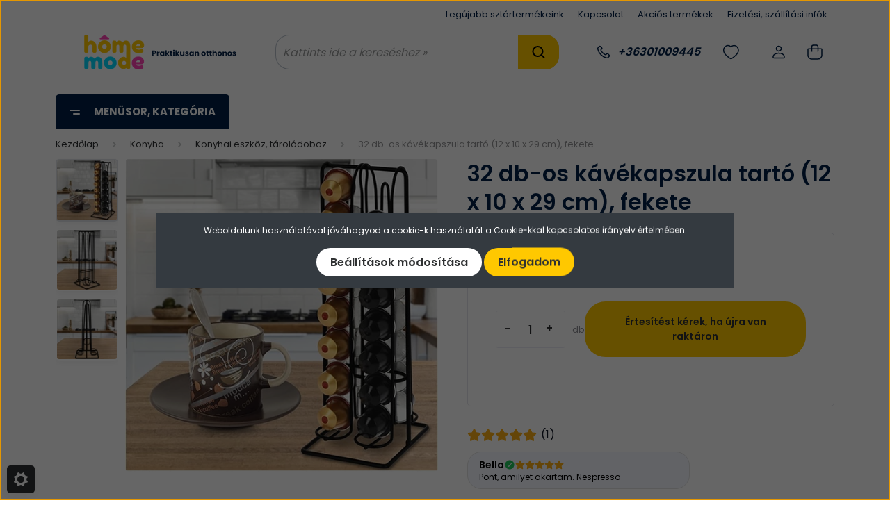

--- FILE ---
content_type: text/html; charset=UTF-8
request_url: https://homemode.hu/32-db-os-kavekapszula-tarto-12-x-10-x-29-cm-fekete
body_size: 43702
content:
<!DOCTYPE html>
<html lang="hu" dir="ltr">
<head>
    <title>32 db-os kávékapszula tartó (12 x 10 x 29 cm), fekete - Konyhai eszköz, tárolódoboz - Homemode.hu - Praktikusan otthonos</title>
    <meta charset="utf-8">
    <meta name="description" content="32 db-os kávékapszula tartó (12 x 10 x 29 cm), fekete termék a(z) Konyhai eszköz, tárolódoboz kategóriából 2.590 Ft-os elképesztő áron! 30.000 Ft felett ingyen szállítás. Utánvét és bankkártyás fizetés, házhoz szállítás!">
    <meta name="robots" content="index, follow">
    <link rel="image_src" href="https://homemode.cdn.shoprenter.hu/custom/homemode/image/data/Konyha/HM-00950/Nevtelen1.png.webp?lastmod=1719477084.1755269476">
    <meta property="og:title" content="32 db-os kávékapszula tartó (12 x 10 x 29 cm), fekete" />
    <meta property="og:type" content="product" />
    <meta property="og:url" content="https://homemode.hu/32-db-os-kavekapszula-tarto-12-x-10-x-29-cm-fekete" />
    <meta property="og:image" content="https://homemode.cdn.shoprenter.hu/custom/homemode/image/cache/w1719h900q100/Konyha/HM-00950/Nevtelen1.png.webp?lastmod=1719477084.1755269476" />
    <meta property="og:description" content="Ez a praktikus kapszulatartó elegendő helyet biztosít a kávékapszulák számára. A négy sorban akár 32 kapszula is elfér. Nem csak gyönyörűen vannak bemutatva, hanem mindig kéznél vannak a megfelelő kapszulák. A négy sor lehetővé..." />
    <link href="https://homemode.cdn.shoprenter.hu/custom/homemode/image/data/bannerek%2C%20kategoriak/favvv.png?lastmod=1715950567.1755269476" rel="icon" />
    <link href="https://homemode.cdn.shoprenter.hu/custom/homemode/image/data/bannerek%2C%20kategoriak/favvv.png?lastmod=1715950567.1755269476" rel="apple-touch-icon" />
    <base href="https://homemode.hu:443" />
    <meta name="facebook-domain-verification" content="1dzzxotznwto17u8f5rd10nv7cdosy" />
<meta name="p:domain_verify" content="d3074b436a80fc01abe830cbbb581c55"/>

    <meta name="viewport" content="width=device-width, initial-scale=1, maximum-scale=1, user-scalable=0">
            <link href="https://homemode.hu/32-db-os-kavekapszula-tarto-12-x-10-x-29-cm-fekete" rel="canonical">
    
            
                    
                <link rel="preconnect" href="https://fonts.gstatic.com" />
    <link rel="preload" as="style" href="https://fonts.googleapis.com/css2?family=Barlow:ital,wght@0,300;0,400;0,500;0,600;0,700;1,300;1,400;1,500;1,600;1,700&display=swap" />
    <link rel="stylesheet" href="https://fonts.googleapis.com/css2?family=Barlow:ital,wght@0,300;0,400;0,500;0,600;0,700;1,300;1,400;1,500;1,600;1,700&display=swap" media="print" onload="this.media='all'" />
    <noscript>
        <link rel="stylesheet" href="https://fonts.googleapis.com/css2?family=Barlow:ital,wght@0,300;0,400;0,500;0,600;0,700;1,300;1,400;1,500;1,600;1,700&display=swap" />
    </noscript>
    <link href="https://cdnjs.cloudflare.com/ajax/libs/fancybox/3.5.7/jquery.fancybox.min.css" rel="stylesheet" media="print" onload="this.media='all'"/>

            <link rel="stylesheet" href="https://homemode.cdn.shoprenter.hu/custom/homemode/catalog/view/theme/madrid_global/style/1767723329.1689691390.0.1763981391.css?v=null.1755269476" media="all">
            <link rel="stylesheet" href="https://homemode.cdn.shoprenter.hu/custom/homemode/catalog/view/theme/madrid_global/stylesheet/stylesheet.css?v=1763981391" media="screen">
        <script>
        window.nonProductQuality = 100;
    </script>
    <script src="https://homemode.cdn.shoprenter.hu/catalog/view/javascript/jquery/jquery-1.10.2.min.js?v=1484139539"></script>

                
        
    
    <!-- Header JavaScript codes -->
            <script src="https://homemode.cdn.shoprenter.hu/web/compiled/js/base.js?v=1769069092"></script>
                    <script src="https://homemode.cdn.shoprenter.hu/web/compiled/js/countdown.js?v=1769069092"></script>
                    <script src="https://homemode.cdn.shoprenter.hu/web/compiled/js/before_starter2_head.js?v=1769069092"></script>
                    <script src="https://homemode.cdn.shoprenter.hu/web/compiled/js/before_starter2_productpage.js?v=1769069092"></script>
                    <script src="https://homemode.cdn.shoprenter.hu/web/compiled/js/nanobar.js?v=1769069092"></script>
                    <!-- Header jQuery onLoad scripts -->
    <script>window.countdownFormat='%D:%H:%M:%S';var BASEURL='https://homemode.hu';Currency={"symbol_left":"","symbol_right":" Ft","decimal_place":0,"decimal_point":",","thousand_point":".","currency":"HUF","value":1};var ShopRenter=ShopRenter||{};ShopRenter.product={"id":3355,"sku":"HM-00950","currency":"HUF","unitName":"db","price":2590,"name":"32 db-os k\u00e1v\u00e9kapszula tart\u00f3 (12 x 10 x 29 cm), fekete","brand":"Home and Mode","currentVariant":[],"parent":{"id":3355,"sku":"HM-00950","unitName":"db","price":2590,"name":"32 db-os k\u00e1v\u00e9kapszula tart\u00f3 (12 x 10 x 29 cm), fekete"}};$(document).ready(function(){});$(window).load(function(){var init_similar_products_Scroller=function(){$("#similar_products .aurora-scroll-click-mode").each(function(){var max=0;$(this).find($(".list_prouctname")).each(function(){var h=$(this).height();max=h>max?h:max;});$(this).find($(".list_prouctname")).each(function(){$(this).height(max);});});$("#similar_products .aurora-scroll-click-mode").auroraScroll({autoMode:"click",frameRate:60,speed:2.5,direction:-1,elementClass:"product-snapshot",pauseAfter:false,horizontal:true,visible:1,arrowsPosition:2},function(){initAurora();});}
init_similar_products_Scroller();var init_boughtwith_Scroller=function(){$("#boughtwith .aurora-scroll-click-mode").each(function(){var max=0;$(this).find($(".list_prouctname")).each(function(){var h=$(this).height();max=h>max?h:max;});$(this).find($(".list_prouctname")).each(function(){$(this).height(max);});});$("#boughtwith .aurora-scroll-click-mode").auroraScroll({autoMode:"click",frameRate:60,speed:2.5,direction:-1,elementClass:"product-snapshot",pauseAfter:false,horizontal:true,visible:1,arrowsPosition:1},function(){initAurora();});}
init_boughtwith_Scroller();var init_relatedproducts_Scroller=function(){$("#relatedproducts .aurora-scroll-click-mode").each(function(){var max=0;$(this).find($(".list_prouctname")).each(function(){var h=$(this).height();max=h>max?h:max;});$(this).find($(".list_prouctname")).each(function(){$(this).height(max);});});$("#relatedproducts .aurora-scroll-click-mode").auroraScroll({autoMode:"click",frameRate:60,speed:2.5,direction:-1,elementClass:"product-snapshot",pauseAfter:false,horizontal:true,visible:1,arrowsPosition:1},function(){initAurora();});}
init_relatedproducts_Scroller();});</script><script src="https://homemode.cdn.shoprenter.hu/web/compiled/js/vue/manifest.bundle.js?v=1769069090"></script><script>var ShopRenter=ShopRenter||{};ShopRenter.onCartUpdate=function(callable){document.addEventListener('cartChanged',callable)};ShopRenter.onItemAdd=function(callable){document.addEventListener('AddToCart',callable)};ShopRenter.onItemDelete=function(callable){document.addEventListener('deleteCart',callable)};ShopRenter.onSearchResultViewed=function(callable){document.addEventListener('AuroraSearchResultViewed',callable)};ShopRenter.onSubscribedForNewsletter=function(callable){document.addEventListener('AuroraSubscribedForNewsletter',callable)};ShopRenter.onCheckoutInitiated=function(callable){document.addEventListener('AuroraCheckoutInitiated',callable)};ShopRenter.onCheckoutShippingInfoAdded=function(callable){document.addEventListener('AuroraCheckoutShippingInfoAdded',callable)};ShopRenter.onCheckoutPaymentInfoAdded=function(callable){document.addEventListener('AuroraCheckoutPaymentInfoAdded',callable)};ShopRenter.onCheckoutOrderConfirmed=function(callable){document.addEventListener('AuroraCheckoutOrderConfirmed',callable)};ShopRenter.onCheckoutOrderPaid=function(callable){document.addEventListener('AuroraOrderPaid',callable)};ShopRenter.onCheckoutOrderPaidUnsuccessful=function(callable){document.addEventListener('AuroraOrderPaidUnsuccessful',callable)};ShopRenter.onProductPageViewed=function(callable){document.addEventListener('AuroraProductPageViewed',callable)};ShopRenter.onMarketingConsentChanged=function(callable){document.addEventListener('AuroraMarketingConsentChanged',callable)};ShopRenter.onCustomerRegistered=function(callable){document.addEventListener('AuroraCustomerRegistered',callable)};ShopRenter.onCustomerLoggedIn=function(callable){document.addEventListener('AuroraCustomerLoggedIn',callable)};ShopRenter.onCustomerUpdated=function(callable){document.addEventListener('AuroraCustomerUpdated',callable)};ShopRenter.onCartPageViewed=function(callable){document.addEventListener('AuroraCartPageViewed',callable)};ShopRenter.customer={"userId":0,"userClientIP":"18.116.49.233","userGroupId":8,"customerGroupTaxMode":"gross","customerGroupPriceMode":"only_gross","email":"","phoneNumber":"","name":{"firstName":"","lastName":""}};ShopRenter.theme={"name":"madrid_global","family":"madrid","parent":""};ShopRenter.shop={"name":"homemode","locale":"hu","currency":{"code":"HUF","rate":1},"domain":"homemode.myshoprenter.hu"};ShopRenter.page={"route":"product\/product","queryString":"32-db-os-kavekapszula-tarto-12-x-10-x-29-cm-fekete"};ShopRenter.formSubmit=function(form,callback){callback();};let loadedAsyncScriptCount=0;function asyncScriptLoaded(position){loadedAsyncScriptCount++;if(position==='body'){if(document.querySelectorAll('.async-script-tag').length===loadedAsyncScriptCount){if(/complete|interactive|loaded/.test(document.readyState)){document.dispatchEvent(new CustomEvent('asyncScriptsLoaded',{}));}else{document.addEventListener('DOMContentLoaded',()=>{document.dispatchEvent(new CustomEvent('asyncScriptsLoaded',{}));});}}}}</script><script type="text/javascript"async class="async-script-tag"onload="asyncScriptLoaded('header')"src="https://utanvet-ellenor.hu/api/v1/shoprenter/utanvet-ellenor.js"></script><script type="text/javascript"async class="async-script-tag"onload="asyncScriptLoaded('header')"src="https://static2.rapidsearch.dev/resultpage.js?shop=homemode.shoprenter.hu"></script><script type="text/javascript"async class="async-script-tag"onload="asyncScriptLoaded('header')"src="https://api-one-conv-measure.heureka.group/shoprenter_app/ocm_js?shop_id=195609&domain=arukereso.hu"></script><script type="text/javascript"async class="async-script-tag"onload="asyncScriptLoaded('header')"src="https://themarketer-cs.web.app/retargeting.min.js"></script><script type="text/javascript"async class="async-script-tag"onload="asyncScriptLoaded('header')"src="https://onsite.optimonk.com/script.js?account=154692"></script><script type="text/javascript"async class="async-script-tag"onload="asyncScriptLoaded('header')"src="https://widget.molin.ai/shop-ai.js?w=cgbwkeel"></script><script type="text/javascript"async class="async-script-tag"onload="asyncScriptLoaded('header')"src="https://proofi.hu:4201/shop-widget.es.js?id=1Rp2dx"></script><script type="text/javascript"src="https://homemode.cdn.shoprenter.hu/web/compiled/js/vue/customerEventDispatcher.bundle.js?v=1769069090"></script><!--Custom header scripts--><script>(function(){var link=document.createElement('link');link.href='https://fonts.googleapis.com/css2?family=Poppins:wght@300;400;500;600;700&display=swap';link.rel='stylesheet';document.head.appendChild(link);var link2=document.createElement('link');link2.href='https://fonts.googleapis.com/css2?family=Barlow:wght@300;400;500;600;700&display=swap';link2.rel='stylesheet';document.head.appendChild(link2);})();</script><script>(function(h,o,t,j,a,r){h.hj=h.hj||function(){(h.hj.q=h.hj.q||[]).push(arguments)};h._hjSettings={hjid:2375583,hjsv:6};a=o.getElementsByTagName('head')[0];r=o.createElement('script');r.async=1;r.src=t+h._hjSettings.hjid+j+h._hjSettings.hjsv;a.appendChild(r);})(window,document,'https://static.hotjar.com/c/hotjar-','.js?sv=');</script><script>function initializeTypingEffect(){const texts=["Kattints ide a kereséshez » ","Ruhaszárító... ","Napvitorla... ","Fénycső... ","Napelemes fényfüzér... "];const typingSpeed=100;const pauseBetweenWords=1500;const selector="#filter_keyword";let textIndex=0;let charIndex=0;let isDeleting=false;let inputElement=document.querySelector(selector);let isFocused=false;let timer;function typeEffect(){if(!inputElement){inputElement=document.querySelector(selector);if(!inputElement)return setTimeout(typeEffect,500);}
const currentText=texts[textIndex];const displayedText=currentText.substring(0,charIndex);inputElement.setAttribute("placeholder",displayedText);if(!isFocused){if(isDeleting){charIndex--;if(charIndex===0){isDeleting=false;textIndex=(textIndex+1)%texts.length;timer=setTimeout(typeEffect,typingSpeed);}else{timer=setTimeout(typeEffect,typingSpeed / 2);}}else{charIndex++;if(charIndex===currentText.length){isDeleting=true;timer=setTimeout(typeEffect,pauseBetweenWords);}else{timer=setTimeout(typeEffect,typingSpeed);}}}}
function addFocusEvents(){if(!inputElement){inputElement=document.querySelector(selector);if(!inputElement)return setTimeout(addFocusEvents,500);}
inputElement.addEventListener("focus",function(){isFocused=true;clearTimeout(timer);inputElement.setAttribute("placeholder","Keresés");});inputElement.addEventListener("blur",function(){isFocused=false;charIndex=0;isDeleting=false;typeEffect();});}
addFocusEvents();typeEffect();}
document.addEventListener("DOMContentLoaded",initializeTypingEffect);</script><script>window.addEventListener('scroll',function(){var stickyBar=document.querySelector('.header-middle-line');if(window.scrollY>50){stickyBar.classList.add('scrolled');}else{stickyBar.classList.remove('scrolled');}});</script>                
            
            <script>window.dataLayer=window.dataLayer||[];function gtag(){dataLayer.push(arguments)};var ShopRenter=ShopRenter||{};ShopRenter.config=ShopRenter.config||{};ShopRenter.config.googleConsentModeDefaultValue="denied";</script>                        <script type="text/javascript" src="https://homemode.cdn.shoprenter.hu/web/compiled/js/vue/googleConsentMode.bundle.js?v=1769069090"></script>

            <!-- Facebook Pixel Code -->
<script>
!function(f,b,e,v,n,t,s)
{if(f.fbq)return;n=f.fbq=function(){n.callMethod?
n.callMethod.apply(n,arguments):n.queue.push(arguments)};
if(!f._fbq)f._fbq=n;n.push=n;n.loaded=!0;n.version='2.0';
n.queue=[];t=b.createElement(e);t.async=!0;
t.src=v;s=b.getElementsByTagName(e)[0];
s.parentNode.insertBefore(t,s)}(window, document,'script',
'https://connect.facebook.net/en_US/fbevents.js');
fbq('consent', 'revoke');
fbq('init', '1623764171163071');
fbq('track', 'PageView');
document.addEventListener('AuroraProductPageViewed', function(auroraEvent) {
                    fbq('track', 'ViewContent', {
                        content_type: 'product',
                        content_ids: [auroraEvent.detail.product.id.toString()],
                        value: parseFloat(auroraEvent.detail.product.grossUnitPrice),
                        currency: auroraEvent.detail.product.currency
                    }, {
                        eventID: auroraEvent.detail.event.id
                    });
                });
document.addEventListener('AuroraAddedToCart', function(auroraEvent) {
    var fbpId = [];
    var fbpValue = 0;
    var fbpCurrency = '';

    auroraEvent.detail.products.forEach(function(item) {
        fbpValue += parseFloat(item.grossUnitPrice) * item.quantity;
        fbpId.push(item.id);
        fbpCurrency = item.currency;
    });


    fbq('track', 'AddToCart', {
        content_ids: fbpId,
        content_type: 'product',
        value: fbpValue,
        currency: fbpCurrency
    }, {
        eventID: auroraEvent.detail.event.id
    });
})
window.addEventListener('AuroraMarketingCookie.Changed', function(event) {
            let consentStatus = event.detail.isAccepted ? 'grant' : 'revoke';
            if (typeof fbq === 'function') {
                fbq('consent', consentStatus);
            }
        });
</script>
<noscript><img height="1" width="1" style="display:none"
src="https://www.facebook.com/tr?id=1623764171163071&ev=PageView&noscript=1"
/></noscript>
<!-- End Facebook Pixel Code -->
            <!-- Google Tag Manager -->
<script>(function(w,d,s,l,i){w[l]=w[l]||[];w[l].push({'gtm.start':
new Date().getTime(),event:'gtm.js'});var f=d.getElementsByTagName(s)[0],
j=d.createElement(s),dl=l!='dataLayer'?'&l='+l:'';j.async=true;j.src=
'https://www.googletagmanager.com/gtm.js?id='+i+dl;f.parentNode.insertBefore(j,f);
})(window,document,'script','dataLayer','GTM-MQ7HTPW');</script>
<!-- End Google Tag Manager -->
            
            
                <!--Global site tag(gtag.js)--><script async src="https://www.googletagmanager.com/gtag/js?id=G-M19V4J7V6Y"></script><script>window.dataLayer=window.dataLayer||[];function gtag(){dataLayer.push(arguments);}
gtag('js',new Date());gtag('config','G-M19V4J7V6Y');gtag('config','AW-378437611',{"allow_enhanced_conversions":true});gtag('config','AW-11038768476',{"allow_enhanced_conversions":true});</script>                                <script type="text/javascript" src="https://homemode.cdn.shoprenter.hu/web/compiled/js/vue/GA4EventSender.bundle.js?v=1769069090"></script>

    
            
    
</head>

    
<body id="body" class="page-body product-page-body show-quantity-in-module madrid_global-body desktop-device-body vertical-category-menu " role="document">
<script>ShopRenter.theme.breakpoints={'xs':0,'sm':576,'md':768,'lg':992,'xl':1200,'xxl':1400}</script><!--Google Tag Manager(noscript)--><noscript><iframe src="https://www.googletagmanager.com/ns.html?id=GTM-MQ7HTPW"
height="0"width="0"style="display:none;visibility:hidden"></iframe></noscript><!--End Google Tag Manager(noscript)--><div id="fb-root"></div><script>(function(d,s,id){var js,fjs=d.getElementsByTagName(s)[0];if(d.getElementById(id))return;js=d.createElement(s);js.id=id;js.src="//connect.facebook.net/hu_HU/sdk/xfbml.customerchat.js#xfbml=1&version=v2.12&autoLogAppEvents=1";fjs.parentNode.insertBefore(js,fjs);}(document,"script","facebook-jssdk"));</script>
                    

<!-- cached -->    <div class="nanobar-cookie-cog d-flex-center rounded js-hidden-nanobar-button">
        <svg width="20" height="20" viewBox="0 0 20 20" fill="none" xmlns="http://www.w3.org/2000/svg">
    <path d="M18.0781 10C18.0781 8.75521 18.849 7.77083 20 7.09375C19.7917 6.40104 19.5156 5.72917 19.1771 5.10417C17.8802 5.44271 16.8333 4.9375 15.9479 4.05208C15.0677 3.17187 14.7969 2.11979 15.1354 0.822917C14.5104 0.484375 13.8437 0.208333 13.1458 0C12.4687 1.15625 11.25 1.92187 10 1.92187C8.75521 1.92187 7.53125 1.15625 6.85417 0C6.15625 0.208333 5.48958 0.484375 4.86458 0.822917C5.20312 2.11979 4.93229 3.16667 4.05208 4.05208C3.17187 4.93229 2.11979 5.44271 0.828125 5.10417C0.484375 5.72917 0.208333 6.39583 0 7.09375C1.15625 7.77083 1.92708 8.75521 1.92708 10C1.92708 11.2448 1.15625 12.4687 0 13.1458C0.208333 13.8437 0.484375 14.5104 0.822917 15.1354C2.11979 14.7969 3.16667 15.0677 4.04687 15.9479C4.93229 16.8281 5.19792 17.8802 4.85937 19.1771C5.48958 19.5156 6.15104 19.7917 6.84896 20C7.52604 18.8437 8.75 18.0781 9.99479 18.0781C11.2396 18.0781 12.4635 18.8437 13.1406 20C13.8385 19.7917 14.5052 19.5156 15.1302 19.1771C14.7917 17.8802 15.0625 16.8333 15.9427 15.9479C16.8229 15.0677 17.875 14.5573 19.1719 14.8958C19.5104 14.2656 19.7865 13.599 19.9948 12.9062C18.8437 12.2292 18.0781 11.2448 18.0781 10ZM10 15.1198C7.17708 15.1198 4.88021 12.8281 4.88021 10C4.88021 7.17187 7.17187 4.88021 10 4.88021C12.8281 4.88021 15.1198 7.17187 15.1198 10C15.1198 12.8281 12.8281 15.1198 10 15.1198Z" fill="currentColor"/>
</svg>

    </div>
<div class="Fixed nanobar bg-dark js-nanobar-first-login">
    <div class="container nanobar-container">
        <div class="row flex-column flex-sm-row">
            <div class="col-12 col-sm-6 col-lg-8 nanobar-text-cookies align-self-center text-sm-left">
                Weboldalunk használatával jóváhagyod a cookie-k használatát a Cookie-kkal kapcsolatos irányelv értelmében.
            </div>
            <div class="col-12 col-sm-6 col-lg-4 nanobar-buttons m-sm-0 text-center text-sm-right">
                <a href="#" class="btn btn-link nanobar-settings-button js-nanobar-settings-button">
                    Beállítások módosítása
                </a>
                <a href="#" class="btn btn-primary nanobar-btn js-nanobar-close-cookies" data-button-save-text="Beállítások mentése">
                    Elfogadom
                </a>
            </div>
        </div>
        <div class="nanobar-cookies js-nanobar-cookies flex-column flex-sm-row text-left pt-3 mt-3" style="display: none;">
            <div class="form-check pt-2 pb-2 pr-2 mb-0">
                <input class="form-check-input" type="checkbox" name="required_cookies" disabled checked />
                <label class="form-check-label">
                    Szükséges cookie-k
                    <div class="cookies-help-text text-muted">
                        Ezek a cookie-k segítenek abban, hogy a webáruház használható és működőképes legyen.
                    </div>
                </label>
            </div>
            <div class="form-check pt-2 pb-2 pr-2 mb-0">
                <input class="form-check-input js-nanobar-marketing-cookies" type="checkbox" name="marketing_cookies"
                         checked />
                <label class="form-check-label">
                    Marketing cookie-k
                    <div class="cookies-help-text text-muted">
                        Ezeket a cookie-k segítenek abban, hogy az Ön érdeklődési körének megfelelő reklámokat és termékeket jelenítsük meg a webáruházban.
                    </div>
                </label>
            </div>
        </div>
    </div>
</div>

<script>
    (function ($) {
        $(document).ready(function () {
            new AuroraNanobar.FirstLogNanobarCheckbox(jQuery('.js-nanobar-first-login'), 'modal');
        });
    })(jQuery);
</script>
<!-- /cached -->

                <!-- page-wrap -->

                <div class="page-wrap">
                                                

    <header class="sticky-head">
        <div class="sticky-head-inner">
                    <div class="header-top-line">
                <div class="container">
                    <div class="header-top d-flex justify-content-end">
                        <!-- cached -->
    <ul class="nav headermenu-list">
                    <li class="nav-item">
                <a href="https://homemode.hu/index.php?route=product/list&amp;latest=52"
                   target="_self"
                   class="nav-link "
                    title="Legújabb sztártermékeink"
                >
                    Legújabb sztártermékeink
                </a>
                            </li>
                    <li class="nav-item">
                <a href="https://homemode.hu/index.php?route=information/contact"
                   target="_self"
                   class="nav-link "
                    title="Kapcsolat"
                >
                    Kapcsolat
                </a>
                            </li>
                    <li class="nav-item">
                <a href="https://homemode.hu/index.php?route=product/list&amp;special=1"
                   target="_self"
                   class="nav-link "
                    title="Akciós termékek"
                >
                    Akciós termékek
                </a>
                            </li>
                    <li class="nav-item">
                <a href="https://homemode.hu/fizetes-szallitas"
                   target="_self"
                   class="nav-link "
                    title="Fizetési, szállítási infók"
                >
                    Fizetési, szállítási infók
                </a>
                            </li>
            </ul>
    <!-- /cached -->
                        
                        
                    </div>
                </div>
            </div>
            <div class="header-middle-line ">
                <div class="container">
                    <div class="header-middle">
                        <nav class="navbar navbar-expand-lg">
                            <button id="js-hamburger-icon" class="d-flex d-lg-none" title="Menü">
                                <div class="hamburger-icon position-relative">
                                    <div class="hamburger-icon-line position-absolute line-1"></div>
                                    <div class="hamburger-icon-line position-absolute line-3"></div>
                                </div>
                            </button>
                                                            <!-- cached -->
    <a class="navbar-brand" href="/"><img style="border: 0; max-width: 300px;" src="https://homemode.cdn.shoprenter.hu/custom/homemode/image/cache/w300h50m00/bannerek%2C%20kategoriak/2025/madrid/logo_madrid.png?v=1737557876" title="Homemode" alt="Homemode" /></a>
<!-- /cached -->
                                
<div class="dropdown search-module d-flex">
    <div class="input-group">
        <input class="form-control disableAutocomplete" type="text" placeholder="keresés..." value=""
               id="filter_keyword" 
               onclick="this.value=(this.value==this.defaultValue)?'':this.value;"/>
        <div class="input-group-append">
            <button title="Keresés" class="btn btn-link" onclick="moduleSearch();">
                <svg width="19" height="18" viewBox="0 0 19 18" fill="none" xmlns="http://www.w3.org/2000/svg">
    <path d="M17.4492 17L13.4492 13M8.47698 15.0555C4.59557 15.0555 1.44922 11.9092 1.44922 8.02776C1.44922 4.14635 4.59557 1 8.47698 1C12.3584 1 15.5047 4.14635 15.5047 8.02776C15.5047 11.9092 12.3584 15.0555 8.47698 15.0555Z" stroke="currentColor" stroke-width="2" stroke-linecap="round" stroke-linejoin="round"/>
</svg>

            </button>
        </div>
    </div>

    <input type="hidden" id="filter_description" value="0"/>
    <input type="hidden" id="search_shopname" value="homemode"/>
    <div id="results" class="dropdown-menu search-results p-0"></div>
</div>



                                                                                    <a class="nav-link header-phone-box header-middle-right-link d-none d-lg-flex" href="tel:+36301009445">
                                <svg width="24" height="24" viewBox="0 0 24 24" fill="none" xmlns="http://www.w3.org/2000/svg">
    <path fill-rule="evenodd" clip-rule="evenodd" d="M10.8561 13.1444C9.68615 11.9744 8.80415 10.6644 8.21815 9.33536C8.09415 9.05436 8.16715 8.72536 8.38415 8.50836L9.20315 7.69036C9.87415 7.01936 9.87415 6.07036 9.28815 5.48436L8.11415 4.31036C7.33315 3.52936 6.06715 3.52936 5.28615 4.31036L4.63415 4.96236C3.89315 5.70336 3.58415 6.77236 3.78415 7.83236C4.27815 10.4454 5.79615 13.3064 8.24515 15.7554C10.6941 18.2044 13.5551 19.7224 16.1681 20.2164C17.2281 20.4164 18.2971 20.1074 19.0381 19.3664L19.6891 18.7154C20.4701 17.9344 20.4701 16.6684 19.6891 15.8874L18.5161 14.7144C17.9301 14.1284 16.9801 14.1284 16.3951 14.7144L15.4921 15.6184C15.2751 15.8354 14.9461 15.9084 14.6651 15.7844C13.3361 15.1974 12.0261 14.3144 10.8561 13.1444Z" stroke="currentColor" stroke-width="1.5" stroke-linecap="round" stroke-linejoin="round"/>
</svg>

                                +36301009445
                            </a>
                                                                                    <div id="js-wishlist-module-wrapper">
                                <hx:include src="/_fragment?_path=_format%3Dhtml%26_locale%3Den%26_controller%3Dmodule%252Fwishlist&amp;_hash=BodQoxN35OZ4lJW%2BZL7JGQ4HRKp6jKqDankd6103%2FuA%3D"></hx:include>
                            </div>
                                                        <!-- cached -->
    <ul class="nav login-list">
                    <li class="nav-item">
                <a class="nav-link header-middle-right-link" href="index.php?route=account/login" title="Belépés / Regisztráció">
                    <span class="header-user-icon">
                        <svg width="18" height="20" viewBox="0 0 18 20" fill="none" xmlns="http://www.w3.org/2000/svg">
    <path fill-rule="evenodd" clip-rule="evenodd" d="M11.4749 2.52513C12.8417 3.89197 12.8417 6.10804 11.4749 7.47488C10.1081 8.84172 7.89199 8.84172 6.52515 7.47488C5.15831 6.10804 5.15831 3.89197 6.52515 2.52513C7.89199 1.15829 10.1081 1.15829 11.4749 2.52513Z" stroke="currentColor" stroke-width="1.5" stroke-linecap="round" stroke-linejoin="round"/>
    <path fill-rule="evenodd" clip-rule="evenodd" d="M1 16.5V17.5C1 18.052 1.448 18.5 2 18.5H16C16.552 18.5 17 18.052 17 17.5V16.5C17 13.474 13.048 11.508 9 11.508C4.952 11.508 1 13.474 1 16.5Z" stroke="currentColor" stroke-width="1.5" stroke-linecap="round" stroke-linejoin="round"/>
</svg>

                    </span>
                </a>
            </li>
            </ul>
<!-- /cached -->
                            <div id="header-cart-wrapper">
                                <div id="js-cart">
                                    <hx:include src="/_fragment?_path=_format%3Dhtml%26_locale%3Den%26_controller%3Dmodule%252Fcart&amp;_hash=Bzi4xd%2FIgfNsHmrQbGh5OfwFQ9z2N%2F3oiOd%2Bak6tUOQ%3D"></hx:include>
                                </div>
                            </div>
                        </nav>
                    </div>
                </div>
            </div>
            <div class="header-bottom-line d-none d-lg-block">
                <div class="container">
                    


                    
            <div id="module_category_wrapper" class="module-category-wrapper">
        <div id="category" class="module content-module header-position category-module" >
                    <div class="module-head">
                            <span class="category-menu-hamburger-icon"></span>
                        <div class="module-head-title">Menüsor, kategória</div>
        </div>
            <div class="module-body">
                    <div id="category-nav">
        

    <ul class="nav nav-pills category category-menu sf-menu sf-horizontal cached">
        <li id="cat_157" class="nav-item item category-list module-list parent even">
    <a href="https://homemode.hu/auto-motor" class="nav-link">
                                    <img
    src='https://homemode.cdn.shoprenter.hu/custom/homemode/image/cache/w24h24q100/images/svg/light/car-svgrepo-com.svg?lastmod=0.1755269476'

    
            width="24"
    
            height="24"
    
    
    
    alt="Autó, jármű"

    
    
    />

                <span>Autó, jármű</span>
    </a>
            <ul class="nav flex-column children"><li id="cat_191" class="nav-item item category-list module-list even">
    <a href="https://homemode.hu/auto-motor/felszereles-vedelem-191" class="nav-link">
                <span>Felszerelés, védelem</span>
    </a>
    </li><li id="cat_190" class="nav-item item category-list module-list odd">
    <a href="https://homemode.hu/auto-motor/tolto-tarto-kihangosito-190" class="nav-link">
                <span>Töltő, tartó, kihangosító</span>
    </a>
    </li></ul>
    </li><li id="cat_164" class="nav-item item category-list module-list parent odd">
    <a href="https://homemode.hu/szerszam-barkacs-eszkoz-164" class="nav-link">
                                    <img
    src='https://homemode.cdn.shoprenter.hu/custom/homemode/image/cache/w24h24q100/images/svg/light/tools-svgrepo-com.svg?lastmod=0.1755269476'

    
            width="24"
    
            height="24"
    
    
    
    alt="Barkács, szerszám"

    
    
    />

                <span>Barkács, szerszám</span>
    </a>
            <ul class="nav flex-column children"><li id="cat_227" class="nav-item item category-list module-list even">
    <a href="https://homemode.hu/szerszam-barkacs-eszkoz-164/elektromos-szerszamok-227" class="nav-link">
                <span>Elektromos szerszámok</span>
    </a>
    </li><li id="cat_366" class="nav-item item category-list module-list odd">
    <a href="https://homemode.hu/szerszam-barkacs-eszkoz-164/hegesztogep-es-tartozek-366" class="nav-link">
                <span>Hegesztőgép és tartozék</span>
    </a>
    </li><li id="cat_231" class="nav-item item category-list module-list even">
    <a href="https://homemode.hu/szerszam-barkacs-eszkoz-164/egyeb-231" class="nav-link">
                <span>Egyéb</span>
    </a>
    </li></ul>
    </li><li id="cat_159" class="nav-item item category-list module-list even">
    <a href="https://homemode.hu/egeszseg-szepseg-159" class="nav-link">
                                    <img
    src='https://homemode.cdn.shoprenter.hu/custom/homemode/image/cache/w24h24q100/images/svg/light/yoga-exercise-svgrepo-com.svg?lastmod=0.1755269476'

    
            width="24"
    
            height="24"
    
    
    
    alt="Egészség, szépség"

    
    
    />

                <span>Egészség, szépség</span>
    </a>
    </li><li id="cat_199" class="nav-item item category-list module-list parent odd">
    <a href="https://homemode.hu/karacsonyi-fenyek" class="nav-link">
                                    <img
    src='https://homemode.cdn.shoprenter.hu/custom/homemode/image/cache/w24h24q100/images/svg/light/lights-christmas-svgrepo-com.svg?lastmod=0.1755269476'

    
            width="24"
    
            height="24"
    
    
    
    alt="Karácsonyi fények"

    
    
    />

                <span>Karácsonyi fények</span>
    </a>
            <ul class="nav flex-column children"><li id="cat_273" class="nav-item item category-list module-list even">
    <a href="https://homemode.hu/karacsonyi-fenyek/belteri-karacsonyi-dekoracio-273" class="nav-link">
                <span>Beltéri dekoráció</span>
    </a>
    </li><li id="cat_336" class="nav-item item category-list module-list odd">
    <a href="https://homemode.hu/karacsonyi-fenyek/fenyfuggony-336" class="nav-link">
                <span>Fényfüggöny</span>
    </a>
    </li><li id="cat_274" class="nav-item item category-list module-list even">
    <a href="https://homemode.hu/karacsonyi-fenyek/kulteri-karacsonyi-dekoracio-274" class="nav-link">
                <span>Kültéri dekoráció</span>
    </a>
    </li><li id="cat_251" class="nav-item item category-list module-list parent odd">
    <a href="https://homemode.hu/karacsonyi-fenyek/fenyfuzerek-251" class="nav-link">
                <span>Fényfüzér, kültéri izzósor</span>
    </a>
            <ul class="nav flex-column children"><li id="cat_339" class="nav-item item category-list module-list even">
    <a href="https://homemode.hu/karacsonyi-fenyek/fenyfuzerek-251/fenyhalo-339" class="nav-link">
                <span>Fényháló</span>
    </a>
    </li><li id="cat_334" class="nav-item item category-list module-list odd">
    <a href="https://homemode.hu/karacsonyi-fenyek/fenyfuzerek-251/jegcsap-fenyfuzer" class="nav-link">
                <span>Jégcsap fényfüzér</span>
    </a>
    </li><li id="cat_342" class="nav-item item category-list module-list even">
    <a href="https://homemode.hu/karacsonyi-fenyek/fenyfuzerek-251/napelemes-karacsonyi-fenyfuzer-342" class="nav-link">
                <span>Napelemes karácsonyi fényfüzér</span>
    </a>
    </li></ul>
    </li></ul>
    </li><li id="cat_163" class="nav-item item category-list module-list parent even">
    <a href="https://homemode.hu/kert-es-szabadido-163" class="nav-link">
                                    <img
    src='https://homemode.cdn.shoprenter.hu/custom/homemode/image/cache/w24h24q100/images/svg/light/garden-water-hose-gardening-svgrepo-com.svg?lastmod=0.1755269476'

    
            width="24"
    
            height="24"
    
    
    
    alt="Kert"

    
    
    />

                <span>Kert</span>
    </a>
            <ul class="nav flex-column children"><li id="cat_212" class="nav-item item category-list module-list even">
    <a href="https://homemode.hu/kert-es-szabadido-163/arnyekolas-napvitorla" class="nav-link">
                <span>Árnyékolás, napvitorla</span>
    </a>
    </li><li id="cat_214" class="nav-item item category-list module-list odd">
    <a href="https://homemode.hu/kert-es-szabadido-163/egyeb-214" class="nav-link">
                <span>Egyéb</span>
    </a>
    </li><li id="cat_307" class="nav-item item category-list module-list even">
    <a href="https://homemode.hu/kert-es-szabadido-163/foliasator-palantazas" class="nav-link">
                <span>Fóliasátor, palántázás</span>
    </a>
    </li><li id="cat_209" class="nav-item item category-list module-list odd">
    <a href="https://homemode.hu/kert-es-szabadido-163/kerti-butor-209" class="nav-link">
                <span>Kerti bútor</span>
    </a>
    </li><li id="cat_205" class="nav-item item category-list module-list even">
    <a href="https://homemode.hu/kert-es-szabadido-163/kerti-dekor-vilagitas-205" class="nav-link">
                <span>Kerti dekor világítás</span>
    </a>
    </li><li id="cat_266" class="nav-item item category-list module-list odd">
    <a href="https://homemode.hu/kert-es-szabadido-163/kerti-gepek-szerszamok-266" class="nav-link">
                <span>Kerti gépek, szerszámok</span>
    </a>
    </li><li id="cat_213" class="nav-item item category-list module-list even">
    <a href="https://homemode.hu/kert-es-szabadido-163/medence-nyari-jatek-strandfelszereles-213" class="nav-link">
                <span>Medence kiegészítők, nyári termékek</span>
    </a>
    </li><li id="cat_204" class="nav-item item category-list module-list odd">
    <a href="https://homemode.hu/kert-es-szabadido-163/napelemmel-mukodo-termekek-204" class="nav-link">
                <span>Napelemmel működő termékek</span>
    </a>
    </li><li id="cat_208" class="nav-item item category-list module-list even">
    <a href="https://homemode.hu/kert-es-szabadido-163/ontozes-locsolas-208" class="nav-link">
                <span>Öntözés, locsolás</span>
    </a>
    </li><li id="cat_210" class="nav-item item category-list module-list odd">
    <a href="https://homemode.hu/kert-es-szabadido-163/rovarriasztok-rovarhalo-210" class="nav-link">
                <span>Rovarcsapda, Rovarháló</span>
    </a>
    </li><li id="cat_207" class="nav-item item category-list module-list even">
    <a href="https://homemode.hu/kert-es-szabadido-163/agyasszegely-novenyfuttato-racs" class="nav-link">
                <span>Szegély, növényfuttató rács</span>
    </a>
    </li><li id="cat_386" class="nav-item item category-list module-list odd">
    <a href="https://homemode.hu/kert-es-szabadido-163/viragok-viraghagymak-386" class="nav-link">
                <span>Virágok, virághagymák</span>
    </a>
    </li></ul>
    </li><li id="cat_158" class="nav-item item category-list module-list parent odd">
    <a href="https://homemode.hu/konyha-haztartasi-gep-158" class="nav-link">
                                    <img
    src='https://homemode.cdn.shoprenter.hu/custom/homemode/image/cache/w24h24q100/images/svg/light/kitchen-machine-scale-svgrepo-com.svg?lastmod=0.1755269476'

    
            width="24"
    
            height="24"
    
    
    
    alt="Konyha"

    
    
    />

                <span>Konyha</span>
    </a>
            <ul class="nav flex-column children"><li id="cat_184" class="nav-item item category-list module-list even">
    <a href="https://homemode.hu/konyha-haztartasi-gep-158/aprito-szeletelo-184" class="nav-link">
                <span>Aprító, szeletelő</span>
    </a>
    </li><li id="cat_288" class="nav-item item category-list module-list odd">
    <a href="https://homemode.hu/konyha-haztartasi-gep-158/kes-talca-es-edenykeszlet-288" class="nav-link">
                <span>Kés, tálca és edénykészlet</span>
    </a>
    </li><li id="cat_182" class="nav-item item category-list module-list even">
    <a href="https://homemode.hu/konyha-haztartasi-gep-158/konyhai-eszkoz-tarolodoboz-182" class="nav-link">
                <span>Konyhai eszköz, tárolódoboz</span>
    </a>
    </li><li id="cat_181" class="nav-item item category-list module-list odd">
    <a href="https://homemode.hu/konyha-haztartasi-gep-158/konyhai-kisgep-181" class="nav-link">
                <span>Konyhai kisgép</span>
    </a>
    </li></ul>
    </li><li id="cat_162" class="nav-item item category-list module-list parent even">
    <a href="https://homemode.hu/vilagitastechnika-162" class="nav-link">
                                    <img
    src='https://homemode.cdn.shoprenter.hu/custom/homemode/image/cache/w24h24q100/images/svg/light/bulb-light-svgrepo-com.svg?lastmod=0.1755269476'

    
            width="24"
    
            height="24"
    
    
    
    alt="Lámpa, világítás"

    
    
    />

                <span>Lámpa, világítás</span>
    </a>
            <ul class="nav flex-column children"><li id="cat_203" class="nav-item item category-list module-list even">
    <a href="https://homemode.hu/vilagitastechnika-162/egyeb-203" class="nav-link">
                <span>Egyéb</span>
    </a>
    </li><li id="cat_195" class="nav-item item category-list module-list odd">
    <a href="https://homemode.hu/vilagitastechnika-162/elemes-195" class="nav-link">
                <span>Elemes</span>
    </a>
    </li><li id="cat_193" class="nav-item item category-list module-list even">
    <a href="https://homemode.hu/vilagitastechnika-162/halozati-193" class="nav-link">
                <span>Hálózati</span>
    </a>
    </li><li id="cat_201" class="nav-item item category-list module-list odd">
    <a href="https://homemode.hu/vilagitastechnika-162/led-fenycsovek-led-vilagitas-201" class="nav-link">
                <span>LED fénycsövek</span>
    </a>
    </li><li id="cat_198" class="nav-item item category-list module-list even">
    <a href="https://homemode.hu/vilagitastechnika-162/led-reflektor-198" class="nav-link">
                <span>LED reflektor</span>
    </a>
    </li><li id="cat_202" class="nav-item item category-list module-list odd">
    <a href="https://homemode.hu/vilagitastechnika-162/led-szalag-hangulatvilagitas-202" class="nav-link">
                <span>LED Szalag, hangulatvilágítás</span>
    </a>
    </li><li id="cat_197" class="nav-item item category-list module-list even">
    <a href="https://homemode.hu/vilagitastechnika-162/mozgaserzekelos-lampa-197" class="nav-link">
                <span>Mozgásérzékelős LED lámpa</span>
    </a>
    </li><li id="cat_194" class="nav-item item category-list module-list odd">
    <a href="https://homemode.hu/vilagitastechnika-162/napelemes-lampak-vilagitasok" class="nav-link">
                <span>Napelemes kerti lámpák, világítások</span>
    </a>
    </li></ul>
    </li><li id="cat_165" class="nav-item item category-list module-list parent odd">
    <a href="https://homemode.hu/muszaki-foto-mobil-cikkek-165" class="nav-link">
                                    <img
    src='https://homemode.cdn.shoprenter.hu/custom/homemode/image/cache/w24h24q100/images/svg/earbuds.svg?lastmod=0.1755269476'

    
            width="24"
    
            height="24"
    
    
    
    alt="Műszaki cikk, kütyü"

    
    
    />

                <span>Műszaki cikk, kütyü</span>
    </a>
            <ul class="nav flex-column children"><li id="cat_215" class="nav-item item category-list module-list even">
    <a href="https://homemode.hu/muszaki-foto-mobil-cikkek-165/foto-mobil-215" class="nav-link">
                <span>Fotó, Mobil</span>
    </a>
    </li></ul>
    </li><li id="cat_161" class="nav-item item category-list module-list parent even">
    <a href="https://homemode.hu/otthon-lakas-161" class="nav-link">
                                    <img
    src='https://homemode.cdn.shoprenter.hu/custom/homemode/image/cache/w24h24q100/images/svg/light/bookshelf-furniture-svgrepo-com.svg?lastmod=0.1755269476'

    
            width="24"
    
            height="24"
    
    
    
    alt="Otthon, lakás"

    
    
    />

                <span>Otthon, lakás</span>
    </a>
            <ul class="nav flex-column children"><li id="cat_180" class="nav-item item category-list module-list even">
    <a href="https://homemode.hu/otthon-lakas-161/baba-mama-felszereles-180" class="nav-link">
                <span>Baba-mama felszerelés</span>
    </a>
    </li><li id="cat_176" class="nav-item item category-list module-list odd">
    <a href="https://homemode.hu/otthon-lakas-161/biztonsagtechnika-176" class="nav-link">
                <span>Biztonság, széf</span>
    </a>
    </li><li id="cat_172" class="nav-item item category-list module-list even">
    <a href="https://homemode.hu/otthon-lakas-161/butor-172" class="nav-link">
                <span>Bútor</span>
    </a>
    </li><li id="cat_175" class="nav-item item category-list module-list odd">
    <a href="https://homemode.hu/otthon-lakas-161/furdoszoba-felszerles-175" class="nav-link">
                <span>Fürdőszoba felszerelés</span>
    </a>
    </li><li id="cat_263" class="nav-item item category-list module-list even">
    <a href="https://homemode.hu/otthon-lakas-161/hatizsak-iskolataska-263" class="nav-link">
                <span>Hátizsák, iskolatáska</span>
    </a>
    </li><li id="cat_171" class="nav-item item category-list module-list odd">
    <a href="https://homemode.hu/otthon-lakas-161/hutes-futes-171" class="nav-link">
                <span>Hűtés, fűtés</span>
    </a>
    </li><li id="cat_174" class="nav-item item category-list module-list even">
    <a href="https://homemode.hu/otthon-lakas-161/jatekok-174" class="nav-link">
                <span>Játékok, gyerekeknek</span>
    </a>
    </li><li id="cat_177" class="nav-item item category-list module-list odd">
    <a href="https://homemode.hu/otthon-lakas-161/kutya-macska-177" class="nav-link">
                <span>Kutya, macska fekhelyek, kiegészítők</span>
    </a>
    </li><li id="cat_168" class="nav-item item category-list module-list even">
    <a href="https://homemode.hu/otthon-lakas-161/lakastextil-szonyeg-labtorlo-168" class="nav-link">
                <span>Lakástextil, szőnyeg, lábtörlő</span>
    </a>
    </li><li id="cat_169" class="nav-item item category-list module-list odd">
    <a href="https://homemode.hu/otthon-lakas-161/lakberendezes-lakasdekor-169" class="nav-link">
                <span>Lakberendezés, lakásdekor</span>
    </a>
    </li><li id="cat_179" class="nav-item item category-list module-list even">
    <a href="https://homemode.hu/otthon-lakas-161/parasito-179" class="nav-link">
                <span>Párásító</span>
    </a>
    </li><li id="cat_170" class="nav-item item category-list module-list parent odd">
    <a href="https://homemode.hu/otthon-lakas-161/rendezok-tarolok-170" class="nav-link">
                <span>Rendezők, tárolók</span>
    </a>
            <ul class="nav flex-column children"><li id="cat_253" class="nav-item item category-list module-list even">
    <a href="https://homemode.hu/otthon-lakas-161/rendezok-tarolok-170/cipotarolo-253" class="nav-link">
                <span>Cipőtároló</span>
    </a>
    </li><li id="cat_352" class="nav-item item category-list module-list odd">
    <a href="https://homemode.hu/otthon-lakas-161/rendezok-tarolok-170/gardrobszekreny-352" class="nav-link">
                <span>Gardróbszekrény</span>
    </a>
    </li><li id="cat_298" class="nav-item item category-list module-list even">
    <a href="https://homemode.hu/otthon-lakas-161/rendezok-tarolok-170/ruha-fehernemu-es-egyeb-tarolo-298" class="nav-link">
                <span>Ruha, fehérnemű és egyéb tároló</span>
    </a>
    </li></ul>
    </li><li id="cat_173" class="nav-item item category-list module-list even">
    <a href="https://homemode.hu/otthon-lakas-161/takarito-eszkoz-haztartasi-gep-173" class="nav-link">
                <span>Takarítás, háztartás</span>
    </a>
    </li><li id="cat_348" class="nav-item item category-list module-list odd">
    <a href="https://homemode.hu/otthon-lakas-161/vakuum-zsak-348" class="nav-link">
                <span>Vákuum zsák</span>
    </a>
    </li></ul>
    </li><li id="cat_160" class="nav-item item category-list module-list parent odd">
    <a href="https://homemode.hu/sport-szabadido-160" class="nav-link">
                                    <img
    src='https://homemode.cdn.shoprenter.hu/custom/homemode/image/cache/w24h24q100/images/svg/light/dutch-bike-svgrepo-com.svg?lastmod=0.1755269476'

    
            width="24"
    
            height="24"
    
    
    
    alt="Szabadidő"

    
    
    />

                <span>Szabadidő</span>
    </a>
            <ul class="nav flex-column children"><li id="cat_189" class="nav-item item category-list module-list odd">
    <a href="https://homemode.hu/sport-szabadido-160/kempingezes-189" class="nav-link">
                <span>Kempingezés</span>
    </a>
    </li><li id="cat_185" class="nav-item item category-list module-list even">
    <a href="https://homemode.hu/sport-szabadido-160/kerekpar-es-kiegeszitoi-roller-185" class="nav-link">
                <span>Kerékpár és kiegészítői, roller</span>
    </a>
    </li><li id="cat_186" class="nav-item item category-list module-list odd">
    <a href="https://homemode.hu/sport-szabadido-160/sport-fitnesz-186" class="nav-link">
                <span>Sport, fitnesz</span>
    </a>
    </li><li id="cat_372" class="nav-item item category-list module-list even">
    <a href="https://homemode.hu/sport-szabadido-160/strand-es-kemping-sator-372" class="nav-link">
                <span>Strand- és kemping sátor</span>
    </a>
    </li><li id="cat_384" class="nav-item item category-list module-list odd">
    <a href="https://homemode.hu/sport-szabadido-160/tavcso-384" class="nav-link">
                <span>Távcső</span>
    </a>
    </li><li id="cat_188" class="nav-item item category-list module-list even">
    <a href="https://homemode.hu/sport-szabadido-160/utazas-szabadido-188" class="nav-link">
                <span>Utazás</span>
    </a>
    </li></ul>
    </li><li id="cat_223" class="nav-item item category-list module-list parent even">
    <a href="https://homemode.hu/termeszetes-alapanyag-223" class="nav-link">
                                    <img
    src='https://homemode.cdn.shoprenter.hu/custom/homemode/image/cache/w24h24q100/images/svg/light/bamboo-svgrepo-com.svg?lastmod=0.1755269476'

    
            width="24"
    
            height="24"
    
    
    
    alt="Természetes alapanyag"

    
    
    />

                <span>Természetes alapanyag</span>
    </a>
            <ul class="nav flex-column children"><li id="cat_224" class="nav-item item category-list module-list even">
    <a href="https://homemode.hu/termeszetes-alapanyag-223/bambusz-alapanyag-224" class="nav-link">
                <span>Bambusz alapanyag</span>
    </a>
    </li><li id="cat_225" class="nav-item item category-list module-list odd">
    <a href="https://homemode.hu/termeszetes-alapanyag-223/natur-alapanyag-225" class="nav-link">
                <span>Natúr alapanyag</span>
    </a>
    </li></ul>
    </li>
    </ul>

    <script>$(function(){$("ul.category").superfish({animation:{opacity:'show'},popUpSelector:".children",delay:400,speed:'normal',hoverClass:'js-sf-hover',onBeforeShow:function(){var customParentBox=$(this).parent();if(customParentBox.length){$ulHeight=customParentBox.position().top;if(!$(this).parent().hasClass("dropDownParent")){$(this).css("top",$ulHeight+"px");}}}});});</script>    </div>
            </div>
                                </div>
    
            </div>
    
                </div>
            </div>
                </div>
    </header>

                            
            <main class="has-sticky">
                        

        <div class="container one-column-content main-container">
                <nav aria-label="breadcrumb">
        <ol class="breadcrumb" itemscope itemtype="https://schema.org/BreadcrumbList">
                            <li class="breadcrumb-item"  itemprop="itemListElement" itemscope itemtype="https://schema.org/ListItem">
                                            <a itemprop="item" href="https://homemode.hu">
                            <span itemprop="name">Kezdőlap</span>
                        </a>
                    
                    <meta itemprop="position" content="1" />
                </li>
                            <li class="breadcrumb-item"  itemprop="itemListElement" itemscope itemtype="https://schema.org/ListItem">
                                            <a itemprop="item" href="https://homemode.hu/konyha-haztartasi-gep-158">
                            <span itemprop="name">Konyha</span>
                        </a>
                    
                    <meta itemprop="position" content="2" />
                </li>
                            <li class="breadcrumb-item"  itemprop="itemListElement" itemscope itemtype="https://schema.org/ListItem">
                                            <a itemprop="item" href="https://homemode.hu/konyha-haztartasi-gep-158/konyhai-eszkoz-tarolodoboz-182">
                            <span itemprop="name">Konyhai eszköz, tárolódoboz</span>
                        </a>
                    
                    <meta itemprop="position" content="3" />
                </li>
                            <li class="breadcrumb-item active" aria-current="page" itemprop="itemListElement" itemscope itemtype="https://schema.org/ListItem">
                                            <span itemprop="name">32 db-os kávékapszula tartó (12 x 10 x 29 cm), fekete</span>
                    
                    <meta itemprop="position" content="4" />
                </li>
                    </ol>
    </nav>



        <div class="flypage" itemscope itemtype="//schema.org/Product">
                            <div class="page-head">
                                    </div>
            
                            <div class="page-body">
                        <section class="product-page-top">
                <div class="row">
            <div class="col-sm-7 col-md-6 product-page-left">
                <div class="product-image-box">
                    <div class="product-image position-relative">
                            

<div class="product_badges vertical-orientation">
    </div>



<div id="product-image-container">
            <div class="product-images">
                                            <div class="product-image-outer d-inline-flex">
            <img
                src="https://homemode.cdn.shoprenter.hu/custom/homemode/image/cache/w92h92wt1q100/Konyha/HM-00950/Nevtelen1.png.webp?lastmod=1719477084.1755269476"
                class="product-secondary-image thumb-active"
                data-index="0"
                data-popup="https://homemode.cdn.shoprenter.hu/custom/homemode/image/cache/w900h900wt1q100/Konyha/HM-00950/Nevtelen1.png.webp?lastmod=1719477084.1755269476"
                data-secondary_src="https://homemode.cdn.shoprenter.hu/custom/homemode/image/cache/w500h500wt1q100/Konyha/HM-00950/Nevtelen1.png.webp?lastmod=1719477084.1755269476"
                title="Kép 1/3 - 32 db-os kávékapszula tartó"
                alt="Kép 1/3 - 32 db-os kávékapszula tartó"
                width="92"
                height="92"
            />
        </div>
                                            <div class="product-image-outer d-inline-flex">
            <img
                src="https://homemode.cdn.shoprenter.hu/custom/homemode/image/cache/w92h92wt1q100/Konyha/HM-00950/Nevtelen2.png.webp?lastmod=1690708422.1755269476"
                class="product-secondary-image"
                data-index="1"
                data-popup="https://homemode.cdn.shoprenter.hu/custom/homemode/image/cache/w900h900wt1q100/Konyha/HM-00950/Nevtelen2.png.webp?lastmod=1690708422.1755269476"
                data-secondary_src="https://homemode.cdn.shoprenter.hu/custom/homemode/image/cache/w500h500wt1q100/Konyha/HM-00950/Nevtelen2.png.webp?lastmod=1690708422.1755269476"
                title="Kép 2/3 - 32 db-os kávékapszula tartó (12 x 10 x 29 cm), fekete"
                alt="Kép 2/3 - 32 db-os kávékapszula tartó (12 x 10 x 29 cm), fekete"
                width="92"
                height="92"
            />
        </div>
                                            <div class="product-image-outer d-inline-flex">
            <img
                src="https://homemode.cdn.shoprenter.hu/custom/homemode/image/cache/w92h92wt1q100/Konyha/HM-00950/Nevtelen3.png.webp?lastmod=1690708616.1755269476"
                class="product-secondary-image"
                data-index="2"
                data-popup="https://homemode.cdn.shoprenter.hu/custom/homemode/image/cache/w900h900wt1q100/Konyha/HM-00950/Nevtelen3.png.webp?lastmod=1690708616.1755269476"
                data-secondary_src="https://homemode.cdn.shoprenter.hu/custom/homemode/image/cache/w500h500wt1q100/Konyha/HM-00950/Nevtelen3.png.webp?lastmod=1690708616.1755269476"
                title="Kép 3/3 - 32 db-os kávékapszula tartó (12 x 10 x 29 cm), fekete"
                alt="Kép 3/3 - 32 db-os kávékapszula tartó (12 x 10 x 29 cm), fekete"
                width="92"
                height="92"
            />
        </div>
            </div>
        <div class="product-image-main" >
        <a href="https://homemode.cdn.shoprenter.hu/custom/homemode/image/cache/w900h900wt1q100/Konyha/HM-00950/Nevtelen1.png.webp?lastmod=1719477084.1755269476"
           title="Kép 1/3 - 32 db-os kávékapszula tartó"
           data-caption="Kép 1/3 - 32 db-os kávékapszula tartó"
           class="product-image-link fancybox-product" id="product-image-link"
           data-fancybox="images"
        >
            <img
                class="product-image-element img-fluid"
                itemprop="image"
                src="https://homemode.cdn.shoprenter.hu/custom/homemode/image/cache/w500h500wt1q100/Konyha/HM-00950/Nevtelen1.png.webp?lastmod=1719477084.1755269476"
                data-index="0"
                title="32 db-os kávékapszula tartó"
                alt="32 db-os kávékapszula tartó"
                id="image"
                width="500"
                height="500"
            />
        </a>
    </div>
    </div>

<script>$(document).ready(function(){var $productMainImage=$('.product-image-main');var $productImageLink=$('#product-image-link');var $productImage=$('#image');var $productImageVideo=$('#product-image-video');var $productSecondaryImage=$('.product-secondary-image');var imageTitle=$productImageLink.attr('title');$('.product-images').slick({slidesToShow:4,slidesToScroll:1,draggable:false,vertical:false,infinite:false,prevArrow:"<button class='slick-prev slick-arrow slick-horizontal-prev-button' type='button'><svg width='8' height='14' viewBox='0 0 8 14' fill='none' xmlns='http://www.w3.org/2000/svg'><path d='M7 13L1 7L7 1' stroke='currentColor' stroke-width='1.5' stroke-linecap='round' stroke-linejoin='round'/></svg></button>",nextArrow:"<button class='slick-next slick-arrow slick-horizontal-next-button' type='button'><svg width='8' height='14' viewBox='0 0 8 14' fill='none' xmlns='http://www.w3.org/2000/svg'><path d='M1 13L7 7L1 1' stroke='currentColor' stroke-width='1.5' stroke-linecap='round' stroke-linejoin='round'/></svg></button>",focusOnSelect:false,mobileFirst:true,responsive:[{breakpoint:1200,settings:{vertical:true,slidesToShow:5,prevArrow:"<button class='slick-prev slick-arrow slick-vertical-prev-button' type='button'><svg width='14' height='8' viewBox='0 0 14 8' fill='none' xmlns='http://www.w3.org/2000/svg'><path d='M1 7L7 1L13 7' stroke='currentColor' stroke-width='1.5' stroke-linecap='round' stroke-linejoin='round'/></svg></button>",nextArrow:"<button class='slick-next slick-arrow slick-vertical-next-button' type='button'><svg width='14' height='8' viewBox='0 0 14 8' fill='none' xmlns='http://www.w3.org/2000/svg'><path d='M1 1L7 7L13 1' stroke='currentColor' stroke-width='1.5' stroke-linecap='round' stroke-linejoin='round'/></svg></button>",}}]});$productSecondaryImage.on('click',function(){$productImage.attr('src',$(this).data('secondary_src'));$productImage.attr('data-index',$(this).data('index'));$productImageLink.attr('href',$(this).data('popup'));$productSecondaryImage.removeClass('thumb-active');$(this).addClass('thumb-active');if($productImageVideo.length){if($(this).data('video_image')){$productMainImage.hide();$productImageVideo.show();}else{$productImageVideo.hide();$productMainImage.show();}}});$productImageLink.on('click',function(){$(this).attr("title",imageTitle);$.fancybox.open([{"src":"https:\/\/homemode.cdn.shoprenter.hu\/custom\/homemode\/image\/cache\/w900h900wt1q100\/Konyha\/HM-00950\/Nevtelen1.png.webp?lastmod=1719477084.1755269476","opts":{"caption":"K\u00e9p 1\/3 - 32 db-os k\u00e1v\u00e9kapszula tart\u00f3"}},{"src":"https:\/\/homemode.cdn.shoprenter.hu\/custom\/homemode\/image\/cache\/w900h900wt1q100\/Konyha\/HM-00950\/Nevtelen2.png.webp?lastmod=1690708422.1755269476","opts":{"caption":"K\u00e9p 2\/3 - 32 db-os k\u00e1v\u00e9kapszula tart\u00f3 (12 x 10 x 29 cm), fekete"}},{"src":"https:\/\/homemode.cdn.shoprenter.hu\/custom\/homemode\/image\/cache\/w900h900wt1q100\/Konyha\/HM-00950\/Nevtelen3.png.webp?lastmod=1690708616.1755269476","opts":{"caption":"K\u00e9p 3\/3 - 32 db-os k\u00e1v\u00e9kapszula tart\u00f3 (12 x 10 x 29 cm), fekete"}}],{index:$productImageLink.find('img').attr('data-index'),tpl:{next:'<a title="Következő" class="fancybox-nav fancybox-next"><span></span></a>',prev:'<a title="Előző" class="fancybox-nav fancybox-prev"><span></span></a>'},mobile:{clickContent:"close",clickSlide:"close"},buttons:['zoom','close']});return false;});});</script>
                    </div>
                        <div class="position-5-wrapper">
                    
            </div>

                </div>
                                    <div class="tags-wrapper">
                        <div class="tags d-flex flex-wrap">
                            <div class="tags-title mr-1">Termék címkék:</div>
                                                            <a href="https://homemode.hu/index.php?route=product/list&keyword=kávékapszula tartó"> kávékapszula tartó </a>                                                    </div>
                    </div>
                                                        <div id="section-product_infographs" class="section-wrapper ">
    
       <div class="module">
       <div class="module-body section-module-body product-infograph-section-body">
           <section class="product-infograph-position">
			   <div class="product-infograph-row">
				   					   						   							   <div class="product-infograph-item">
								   										<span class="product-infograph-item-inner">
											<span class="product-infograph-item-icon">
                                                                                                    <img
    src='https://homemode.cdn.shoprenter.hu/custom/homemode/image/cache/w30h30q100/images/svg/fast-time-svg.svg?lastmod=0.1755269476'

    
            width="30"
    
            height="30"
    
    
            loading="lazy"
    
    alt="Szállítás 1-2 munkanap"

    
    
    />

                                                											</span>
											<span class="product-infograph-item-content">
																								   <div class="infograph-title">
													   Szállítás 1-2 munkanap
												   </div>
											                                                                                                     <div class="infograph-subtitle">
                                                       Rendelj most! Villámgyorsan megkapod!
                                                   </div>
                                               											</span>
										</span>
								   							   </div>
						   					   						   							   <div class="product-infograph-item">
								   										<span class="product-infograph-item-inner">
											<span class="product-infograph-item-icon">
                                                                                                    <img
    src='https://homemode.cdn.shoprenter.hu/custom/homemode/image/cache/w30h30q100/images/svg/exercise-svg.svg?lastmod=0.1755269476'

    
            width="30"
    
            height="30"
    
    
            loading="lazy"
    
    alt="14 napig visszaküldheted"

    
    
    />

                                                											</span>
											<span class="product-infograph-item-content">
																								   <div class="infograph-title">
													   14 napig visszaküldheted
												   </div>
											                                                                                                     <div class="infograph-subtitle">
                                                       Ha nem tetszik, nyugodtan küldd vissza.
                                                   </div>
                                               											</span>
										</span>
								   							   </div>
						   					   						   							   <div class="product-infograph-item">
								   										<span class="product-infograph-item-inner">
											<span class="product-infograph-item-icon">
                                                                                                    <img
    src='https://homemode.cdn.shoprenter.hu/custom/homemode/image/cache/w30h30q100/images/svg/shipped-svg.svg?lastmod=0.1755269476'

    
            width="30"
    
            height="30"
    
    
            loading="lazy"
    
    alt="Többféle fizetési és szállítási mód"

    
    
    />

                                                											</span>
											<span class="product-infograph-item-content">
																								   <div class="infograph-title">
													   Többféle fizetési és szállítási mód
												   </div>
											                                                                                                     <div class="infograph-subtitle">
                                                       Minőségi futár partnerekkel dolgozunk. Utánvéttel és online bankkártyával is rendezheted rendelésed!
                                                   </div>
                                               											</span>
										</span>
								   							   </div>
						   					   				   			   </div>
           </section>
       </div>
   </div>
<style>
    .product-infograph-row {
        gap: 15px;
        display: flex;
        flex-direction: column;
        flex-wrap: nowrap;
        border: 1px solid #E4E4EA;
        border-radius: 5px;
        padding: 20px;
    }

    .product-infograph-item-inner {
        display: flex;
        flex-direction: row;
        align-items: center;
        gap: 10px;
    }

    .product-infograph-item {
        text-align: left;
        flex: 1;
    }

    .infograph-title {
        font-weight: 600;
        line-height: 1.2;
        font-size: 0.9375rem;
    }

    .infograph-subtitle {
        line-height: 1.2;
        font-size: 0.6875rem;
        margin-top: 5px;
    }

    .product-infograph-section-body {
        margin-top: 35px;
    }

    @media screen and (min-width: 991px) {
        .product-infograph-section-body {
            margin-top: 48px;
        }

        .product-infograph-row {
            padding: 20px 40px;
            flex-direction: row;
            gap: 20px;
        }

        .product-infograph-item {
            text-align: center;
        }

        .product-infograph-item-inner {
            flex-direction: column;
            gap: 19px;
        }

        .infograph-subtitle {
            font-size: 0.6875rem;
            margin-top: 7px;
        }
    }
</style>

</div>
    

                            </div>
            <div class="col-sm-5 col-md-6 product-page-right">
                <form action="https://homemode.hu/index.php?route=checkout/cart" method="post" enctype="multipart/form-data" id="product">
                    <div class="product-sticky-wrapper sticky-head">
    <div class="container p-0">
        <div class="product-sticky-inner">
            <div class="product-sticky-image-and-price">
                <div class="product-sticky-image">
                    <img src="https://homemode.cdn.shoprenter.hu/custom/homemode/image/data/Konyha/HM-00950/Nevtelen1.png.webp?lastmod=1719477084.1755269476" alt="32 db-os kávékapszula tartó (12 x 10 x 29 cm), fekete" loading="lazy" />
                </div>
                                            <div class="product-page-right-box product-page-price-wrapper" itemprop="offers" itemscope itemtype="//schema.org/Offer">
        <div class="product-page-price-line">
        <div class="product-page-price-line-inner">
                        <span class="product-price product-page-price">2.590 Ft</span>
                    </div>
                <meta itemprop="price" content="2590"/>
        <meta itemprop="priceValidUntil" content="2027-01-25"/>
        <meta itemprop="pricecurrency" content="HUF"/>
        <meta itemprop="category" content="Konyhai eszköz, tárolódoboz"/>
        <link itemprop="url" href="https://homemode.hu/32-db-os-kavekapszula-tarto-12-x-10-x-29-cm-fekete"/>
        <link itemprop="availability" href="http://schema.org/OutOfStock"/>
    </div>
        </div>
                                </div>
            <div class="product-addtocart">
    <div class="product-addtocart-wrapper">
        <div class="product_table_quantity"><span class="quantity-text">Menny.:</span><input class="quantity_to_cart quantity-to-cart" type="number" min="1" step="1" name="quantity" aria-label="quantity input"value="1"/><span class="quantity-name-text">db</span></div><div class="product_table_addtocartbtn"><a rel="nofollow, noindex" href="https://homemode.hu/index.php?route=waitinglist/waitinglist&product_id=3355&quantity=1" data-product-id="3355" data-name="32 db-os kávékapszula tartó (12 x 10 x 29 cm), fekete" data-price="2590.000154" data-quantity-name="db" data-price-without-currency="2590.00" data-currency="HUF" data-product-sku="HM-00950" data-brand="Home and Mode"data-fancybox-group ="6031e0b83c4e6319" id="add_to_cart" class="notify-request fancybox fancybox.ajax button btn btn-primary button-add-to-cart"><span>Értesítést kérek, ha újra van raktáron</span></a></div>
        <div>
            <input type="hidden" name="product_id" value="3355"/>
            <input type="hidden" name="product_collaterals" value=""/>
            <input type="hidden" name="product_addons" value=""/>
            <input type="hidden" name="redirect" value="https://homemode.hu/index.php?route=product/product&amp;product_id=3355"/>
                    </div>
    </div>
    <div class="text-minimum-wrapper small text-muted">
                    </div>
</div>
<script>
    if ($('.notify-request').length) {
        $('#body').on('keyup keypress', '.quantity_to_cart.quantity-to-cart', function (e) {
            if (e.which === 13) {
                return false;
            }
        });
    }

    $(function () {
        $(window).on('beforeunload', function () {
            $('a.button-add-to-cart:not(.disabled)').removeAttr('href').addClass('disabled button-disabled');
        });
    });
</script>
    <script>
        (function () {
            var clicked = false;
            var loadingClass = 'cart-loading';

            $('#add_to_cart').click(function clickFixed(event) {
                if (clicked === true) {
                    return false;
                }

                if (window.AjaxCart === undefined) {
                    var $this = $(this);
                    clicked = true;
                    $this.addClass(loadingClass);
                    event.preventDefault();

                    $(document).on('cart#listener-ready', function () {
                        clicked = false;
                        event.target.click();
                        $this.removeClass(loadingClass);
                    });
                }
            });
        })();
    </script>

                    </div>
    </div>
</div>

<script>
(function () {
    document.addEventListener('DOMContentLoaded', function () {
        var scrolling = false;
        var getElementRectangle = function(selector) {
            if(document.querySelector(selector)) {
                return document.querySelector(selector).getBoundingClientRect();
            }
            return false;
        };
        document.addEventListener("scroll", function() {
            scrolling = true;
        });

        setInterval(function () {
            if (scrolling) {
                scrolling = false;
                var productChildrenTable = getElementRectangle('#product-children-table');
                var productContentColumns = getElementRectangle('.product-content-columns');
                var productCartBox = getElementRectangle('.product-cart-box');

                var showStickyBy = false;
                if (productContentColumns) {
                    showStickyBy = productContentColumns.bottom;
                }

                if (productCartBox) {
                    showStickyBy = productCartBox.bottom;
                }

                if (productChildrenTable) {
                    showStickyBy = productChildrenTable.top;
                }

                var PRODUCT_STICKY_DISPLAY = 'sticky-active';
                var stickyClassList = document.querySelector('.product-sticky-wrapper').classList;
                if (showStickyBy < 0 && !stickyClassList.contains(PRODUCT_STICKY_DISPLAY)) {
                    stickyClassList.add(PRODUCT_STICKY_DISPLAY);
                }
                if (showStickyBy >= 0 && stickyClassList.contains(PRODUCT_STICKY_DISPLAY)) {
                    stickyClassList.remove(PRODUCT_STICKY_DISPLAY);
                }
            }
        }, 300);

        var stickyAddToCart = document.querySelector('.product-sticky-wrapper .notify-request');

        if ( stickyAddToCart ) {
            stickyAddToCart.setAttribute('data-fancybox-group','sticky-notify-group');
        }
    });
})();
</script>
                                            <h1 class="page-head-title product-page-head-title position-relative">
                            <span class="product-page-product-name" itemprop="name">32 db-os kávékapszula tartó (12 x 10 x 29 cm), fekete</span>
                                                    </h1>
                    
                                        <div class="product-cart-box">
                                                    <div class="product-page-right-box product-page-price-wrapper" itemprop="offers" itemscope itemtype="//schema.org/Offer">
        <div class="product-page-price-line">
        <div class="product-page-price-line-inner">
                        <span class="product-price product-page-price">2.590 Ft</span>
                    </div>
                <meta itemprop="price" content="2590"/>
        <meta itemprop="priceValidUntil" content="2027-01-25"/>
        <meta itemprop="pricecurrency" content="HUF"/>
        <meta itemprop="category" content="Konyhai eszköz, tárolódoboz"/>
        <link itemprop="url" href="https://homemode.hu/32-db-os-kavekapszula-tarto-12-x-10-x-29-cm-fekete"/>
        <link itemprop="availability" href="http://schema.org/OutOfStock"/>
    </div>
        </div>
                                                                                                    
                        <div class="product-addtocart">
    <div class="product-addtocart-wrapper">
        <div class="product_table_quantity"><span class="quantity-text">Menny.:</span><input class="quantity_to_cart quantity-to-cart" type="number" min="1" step="1" name="quantity" aria-label="quantity input"value="1"/><span class="quantity-name-text">db</span></div><div class="product_table_addtocartbtn"><a rel="nofollow, noindex" href="https://homemode.hu/index.php?route=waitinglist/waitinglist&product_id=3355&quantity=1" data-product-id="3355" data-name="32 db-os kávékapszula tartó (12 x 10 x 29 cm), fekete" data-price="2590.000154" data-quantity-name="db" data-price-without-currency="2590.00" data-currency="HUF" data-product-sku="HM-00950" data-brand="Home and Mode"data-fancybox-group ="6031e0b83c4e6319" id="add_to_cart" class="notify-request fancybox fancybox.ajax button btn btn-primary button-add-to-cart"><span>Értesítést kérek, ha újra van raktáron</span></a></div>
        <div>
            <input type="hidden" name="product_id" value="3355"/>
            <input type="hidden" name="product_collaterals" value=""/>
            <input type="hidden" name="product_addons" value=""/>
            <input type="hidden" name="redirect" value="https://homemode.hu/index.php?route=product/product&amp;product_id=3355"/>
                    </div>
    </div>
    <div class="text-minimum-wrapper small text-muted">
                    </div>
</div>
<script>
    if ($('.notify-request').length) {
        $('#body').on('keyup keypress', '.quantity_to_cart.quantity-to-cart', function (e) {
            if (e.which === 13) {
                return false;
            }
        });
    }

    $(function () {
        $(window).on('beforeunload', function () {
            $('a.button-add-to-cart:not(.disabled)').removeAttr('href').addClass('disabled button-disabled');
        });
    });
</script>
    <script>
        (function () {
            var clicked = false;
            var loadingClass = 'cart-loading';

            $('#add_to_cart').click(function clickFixed(event) {
                if (clicked === true) {
                    return false;
                }

                if (window.AjaxCart === undefined) {
                    var $this = $(this);
                    clicked = true;
                    $this.addClass(loadingClass);
                    event.preventDefault();

                    $(document).on('cart#listener-ready', function () {
                        clicked = false;
                        event.target.click();
                        $this.removeClass(loadingClass);
                    });
                }
            });
        })();
    </script>


                                            </div>
                        <div class="position-1-wrapper">
        <table class="product-parameters table">
                            
                            
                            
                                <tr class="product-parameter-row product-short-description-row">
        <td colspan="2" class="param-value product-short-description">
            <p><span style="font-size:16px;">Ez a praktikus kapszulatartó elegendő helyet biztosít a kávékapszulák számára. A négy sorban akár 32 kapszula is elfér. Nem csak gyönyörűen vannak bemutatva, hanem mindig kéznél vannak a megfelelő kapszulák. A négy sor lehetővé teszi az ízek szerinti válogatást. A kapszulatartó gyönyörű matt dizájnnal rendelkezik, és minden konyha hasznos kiegészítője.</span>
</p>
        </td>
    </tr>

                            <tr class="product-parameter-row productshipping-param-row">
    <td class="param-label productshipping-param">Legkedvezőbb szállítási díj:</td>
    <td class="param-value productshipping-param">1.290 Ft</td>
</tr>

                            
                            <tr class="product-parameter-row productshippingtime-param-row">
    <td class="param-label productshippingtime-param">Várható szállítás:</td>
    <td class="param-value productshippingtime-param">2026. február 09.</td>
</tr>

                            <tr class="product-parameter-row productstock-param-row stock_status_id-5">
    <td class="param-label productstock-param">Elérhetőség:</td>
    <td class="param-value productstock-param"><span style="color:#f00540;">Előrendelhető</span></td>
</tr>

                            
                                <tr class="product-parameter-row manufacturer-param-row">
        <td class="param-label manufacturer-param">Gyártó:</td>
        <td class="param-value manufacturer-param">
                                        <a href="https://homemode.hu/home-and-mode-m-75">
                    <span itemprop="brand">
                        Home and Mode
                    </span>
                </a>
                    </td>
    </tr>

                            
                            <tr class="product-parameter-row product-wishlist-param-row">
    <td class="no-border" colspan="2">
        <div class="position_1_param">
            <a href="#" class="js-add-to-wishlist d-flex align-items-center" title="Kívánságlistára teszem" data-id="3355">
    <svg class="icon-heart" width="24" height="22" viewBox="0 0 24 22" fill="none" xmlns="http://www.w3.org/2000/svg">
    <path fill-rule="evenodd" clip-rule="evenodd" d="M16.7015 1.5C20.4718 1.5 23 5.03875 23 8.33406C23 15.0233 12.5037 20.5 12.3125 20.5C12.1213 20.5 1.625 15.0233 1.625 8.33406C1.625 5.03875 4.15319 1.5 7.9235 1.5C10.0788 1.5 11.4943 2.57469 12.3125 3.53181C13.1307 2.57469 14.5462 1.5 16.7015 1.5Z" stroke="currentColor" stroke-width="1.5" stroke-linecap="round" stroke-linejoin="round"/>
</svg>

    <svg class="icon-heart-filled" width="24" height="22" viewBox="0 0 24 22" fill="currentColor" xmlns="http://www.w3.org/2000/svg">
    <path fill-rule="evenodd" clip-rule="evenodd" d="M16.7015 1.5C20.4718 1.5 23 5.03875 23 8.33406C23 15.0233 12.5037 20.5 12.3125 20.5C12.1213 20.5 1.625 15.0233 1.625 8.33406C1.625 5.03875 4.15319 1.5 7.9235 1.5C10.0788 1.5 11.4943 2.57469 12.3125 3.53181C13.1307 2.57469 14.5462 1.5 16.7015 1.5Z" stroke="currentColor" stroke-width="1.5" stroke-linecap="round" stroke-linejoin="round"/>
</svg>
    <span class="ml-1">
        Kívánságlistára teszem
    </span>
</a>
        </div>
    </td>
</tr>

                            
                    </table>
    </div>


                </form>
                            </div>
        </div>
    </section>
    <section class="product-page-middle-1">
        <div class="row">
            <div class="col-12 column-content one-column-content product-one-column-content">
                
                    <div class="position-2-wrapper">
        <div class="position-2-container">
                            


        

                            


    
            <div id="module_similar_products_wrapper" class="module-similar_products-wrapper">
        <div id="similar_products" class="module product-module home-position snapshot_vertical_direction product-position" >
                                    <div class="module-head">
                    <h3 class="module-head-title">Hasonló termékek</h3>                </div>
                            <div class="module-body">
                            <div class="aurora-scroll-mode aurora-scroll-click-mode product-snapshot-vertical snapshot_vertical snapshot-list-secondary-image list list_with_divs" id="similar_products_home_list"><div class="scrollertd product-snapshot list_div_item">    
<div class="card product-card h-100  mobile-simple-view" >
    <div class="card-top-position"></div>
    <div class="product-card-image d-flex-center position-relative list_picture">
                    <div class="position-absolute snapshot-badge-wrapper">
                

<div class="product_badges vertical-orientation">
            
                                                                                                
                                        
        <div class="badgeitem-content badgeitem-content-id-15 badgeitem-content-color-p badgeitem-content-type-10 badge-autohelp-content autohelp" title="Akcióban">
            <a class="badgeitem badgeitemid_15 badgecolor_p badgetype_10"
               href="/vezetek-nelkuli-elektromos-vizpumpa-adagolo-vg"
                title="Akcióban"
               style="background: transparent url('https://homemode.hu/catalog/view/badges/p_10.png') top left no-repeat; width: 70px; height: 70px;"
            >
                                    <span class="badgeitem-text">
                                                    -35%
                                            </span>
                            </a>
        </div>
    

    </div>

            </div>
                
        <a class="img-thumbnail-link" href="https://homemode.hu/vezetek-nelkuli-elektromos-vizpumpa-adagolo-vg" title="Vezeték nélküli elektromos vízpumpa adagoló, VG">
                                            <img src="https://homemode.cdn.shoprenter.hu/custom/homemode/image/cache/w270h270q100/product/konyha/HM-00814/Nevtelen1.png.webp?lastmod=1719476313.1755269476" class="card-img-top img-thumbnail" title="Vezeték nélküli elektromos vízpumpa adagoló, VG" alt="Vezeték nélküli elektromos vízpumpa adagoló, VG" data-secondary-src="https://homemode.cdn.shoprenter.hu/custom/homemode/image/cache/w270h270q100/product/konyha/HM-00814/Nevtelen2.png.webp?lastmod=1717594613.1755269476" data-original-src="https://homemode.cdn.shoprenter.hu/custom/homemode/image/cache/w270h270q100/product/konyha/HM-00814/Nevtelen1.png.webp?lastmod=1719476313.1755269476"  />
                    </a>
    </div>
    <div class="card-body product-card-body">
                <h2 class="product-card-item product-card-title h4">
    <a href="https://homemode.hu/vezetek-nelkuli-elektromos-vizpumpa-adagolo-vg" title="Vezeték nélküli elektromos vízpumpa adagoló, VG">Vezeték nélküli elektromos vízpumpa adagoló, VG</a>
    </h2>    <div class="product-card-item product-card-price d-flex flex-row flex-wrap">
                    <del class="product-price-original mr-2 w-100">2.590 Ft</del>
            <span class="product-price-special">1.690 Ft</span>
                                    <div class="product-price__decrease-wrapper d-flex flex-column w-100">
                                    <span class="decrease-amount badge badge-secondary mt-1">-900 Ft</span>
                                            </div>
                    </div>
    

    </div>
    <div class="card-footer product-card-footer">
        
        <div class="product-card-item product-card-cart-button list_addtocart">
    <input class="quantity-input"aria-label="quantity input"min="1"name="quantity" step="1" type="number" value="1"/><span class="quantity-name-text">db</span><a rel="nofollow, noindex" href="https://homemode.hu/index.php?route=checkout/cart&product_id=4128&quantity=1" data-product-id="4128" data-name="Vezeték nélküli elektromos vízpumpa adagoló, VG" data-price="1690.000049" data-quantity-name="db" data-price-without-currency="1690.00" data-currency="HUF" data-product-sku="HM-01369" data-brand="VG"  class="button btn btn-primary button-add-to-cart"><span>Kosárba</span></a>
</div>
        <input type="hidden" name="product_id" value="4128" />
    </div>
</div>
</div><div class="scrollertd product-snapshot list_div_item">    
<div class="card product-card h-100  mobile-simple-view" >
    <div class="card-top-position"></div>
    <div class="product-card-image d-flex-center position-relative list_picture">
                    <div class="position-absolute snapshot-badge-wrapper">
                

<div class="product_badges vertical-orientation">
    </div>

            </div>
                
        <a class="img-thumbnail-link" href="https://homemode.hu/vezetek-nelkuli-elektromos-vizpumpa-adagolo" title="Vezeték nélküli elektromos vízpumpa adagoló">
                                            <img src="https://homemode.cdn.shoprenter.hu/custom/homemode/image/cache/w270h270q100/product/konyha/HM-00814/Nevtelen2.png.webp?lastmod=1717594613.1755269476" class="card-img-top img-thumbnail" title="Vezeték nélküli elektromos vízpumpa adagoló" alt="Vezeték nélküli elektromos vízpumpa adagoló" data-secondary-src="https://homemode.cdn.shoprenter.hu/custom/homemode/image/cache/w270h270q100/product/konyha/HM-00814/Nevtelen3.png.webp?lastmod=1717594613.1755269476" data-original-src="https://homemode.cdn.shoprenter.hu/custom/homemode/image/cache/w270h270q100/product/konyha/HM-00814/Nevtelen2.png.webp?lastmod=1717594613.1755269476"  />
                    </a>
    </div>
    <div class="card-body product-card-body">
                <h2 class="product-card-item product-card-title h4">
    <a href="https://homemode.hu/vezetek-nelkuli-elektromos-vizpumpa-adagolo" title="Vezeték nélküli elektromos vízpumpa adagoló">Vezeték nélküli elektromos vízpumpa adagoló</a>
    </h2>    <div class="product-card-item product-card-price d-flex flex-row flex-wrap">
                    <span class="product-price">2.590 Ft</span>
                                    <div class="product-price__decrease-wrapper d-flex flex-column w-100">
                                            </div>
                    </div>
    

    </div>
    <div class="card-footer product-card-footer">
        
        <div class="product-card-item product-card-cart-button list_addtocart">
    <input class="quantity-input"aria-label="quantity input"min="1"name="quantity" step="1" type="number" value="1"/><span class="quantity-name-text">db</span><a rel="nofollow, noindex" href="https://homemode.hu/index.php?route=checkout/cart&product_id=3090&quantity=1" data-product-id="3090" data-name="Vezeték nélküli elektromos vízpumpa adagoló" data-price="2590.000154" data-quantity-name="db" data-price-without-currency="2590.00" data-currency="HUF" data-product-sku="HM-00814" data-brand="VG"  class="button btn btn-primary button-add-to-cart"><span>Kosárba</span></a>
</div>
        <input type="hidden" name="product_id" value="3090" />
    </div>
</div>
</div><div class="scrollertd product-snapshot list_div_item">    
<div class="card product-card h-100  mobile-simple-view" >
    <div class="card-top-position"></div>
    <div class="product-card-image d-flex-center position-relative list_picture">
                    <div class="position-absolute snapshot-badge-wrapper">
                

<div class="product_badges vertical-orientation">
            
                                                                                                
                                        
        <div class="badgeitem-content badgeitem-content-id-15 badgeitem-content-color-p badgeitem-content-type-10 badge-autohelp-content autohelp" title="Akcióban">
            <a class="badgeitem badgeitemid_15 badgecolor_p badgetype_10"
               href="/3-reszes-bambusz-vagodeszka-szett-22-x-14-cm"
                title="Akcióban"
               style="background: transparent url('https://homemode.hu/catalog/view/badges/p_10.png') top left no-repeat; width: 70px; height: 70px;"
            >
                                    <span class="badgeitem-text">
                                                    -20%
                                            </span>
                            </a>
        </div>
    

    </div>

            </div>
                
        <a class="img-thumbnail-link" href="https://homemode.hu/3-reszes-bambusz-vagodeszka-szett-22-x-14-cm" title="3 részes Bambusz vágódeszka szett, 22 x 14 cm">
                                            <img src="https://homemode.cdn.shoprenter.hu/custom/homemode/image/cache/w270h270q100/product/konyha/HM-00172/Nevtelen.png.webp?lastmod=1720519388.1755269476" class="card-img-top img-thumbnail" title="3 részes Bambusz vágódeszka szett, 22 x 14 cm" alt="3 részes Bambusz vágódeszka szett, 22 x 14 cm" data-secondary-src="https://homemode.cdn.shoprenter.hu/custom/homemode/image/cache/w270h270q100/product/konyha/HM-00172/Nevtelen1.png.webp?lastmod=1700124365.1755269476" data-original-src="https://homemode.cdn.shoprenter.hu/custom/homemode/image/cache/w270h270q100/product/konyha/HM-00172/Nevtelen.png.webp?lastmod=1720519388.1755269476"  />
                    </a>
    </div>
    <div class="card-body product-card-body">
                <h2 class="product-card-item product-card-title h4">
    <a href="https://homemode.hu/3-reszes-bambusz-vagodeszka-szett-22-x-14-cm" title="3 részes Bambusz vágódeszka szett, 22 x 14 cm">3 részes Bambusz vágódeszka szett, 22 x 14 cm</a>
    </h2>    <div class="product-card-item product-card-price d-flex flex-row flex-wrap">
                    <del class="product-price-original mr-2 w-100">2.490 Ft</del>
            <span class="product-price-special">1.990 Ft</span>
                                    <div class="product-price__decrease-wrapper d-flex flex-column w-100">
                                    <span class="decrease-amount badge badge-secondary mt-1">-500 Ft</span>
                                            </div>
                    </div>
    

    </div>
    <div class="card-footer product-card-footer">
        
        <div class="product-card-item product-card-cart-button list_addtocart">
    <input class="quantity-input"aria-label="quantity input"min="1"name="quantity" step="1" type="number" value="1"/><span class="quantity-name-text">db</span><a rel="nofollow, noindex" href="https://homemode.hu/index.php?route=checkout/cart&product_id=843&quantity=1" data-product-id="843" data-name="3 részes Bambusz vágódeszka szett, 22 x 14 cm" data-price="1989.999957" data-quantity-name="db" data-price-without-currency="1990.00" data-currency="HUF" data-product-sku="HM-00172" data-brand="Excellent Houseware"  class="button btn btn-primary button-add-to-cart"><span>Kosárba</span></a>
</div>
        <input type="hidden" name="product_id" value="843" />
    </div>
</div>
</div><div class="scrollertd product-snapshot list_div_item">    
<div class="card product-card h-100  mobile-simple-view" >
    <div class="card-top-position"></div>
    <div class="product-card-image d-flex-center position-relative list_picture">
                    <div class="position-absolute snapshot-badge-wrapper">
                

<div class="product_badges vertical-orientation">
            
                                                                                                
                                        
        <div class="badgeitem-content badgeitem-content-id-15 badgeitem-content-color-p badgeitem-content-type-10 badge-autohelp-content autohelp" title="Akcióban">
            <a class="badgeitem badgeitemid_15 badgecolor_p badgetype_10"
               href="/vezetek-nelkuli-elektromos-vizpumpa-adagolo-3971"
                title="Akcióban"
               style="background: transparent url('https://homemode.hu/catalog/view/badges/p_10.png') top left no-repeat; width: 70px; height: 70px;"
            >
                                    <span class="badgeitem-text">
                                                    -17%
                                            </span>
                            </a>
        </div>
    

    </div>

            </div>
                
        <a class="img-thumbnail-link" href="https://homemode.hu/vezetek-nelkuli-elektromos-vizpumpa-adagolo-3971" title="Vezeték nélküli elektromos vízpumpa adagoló">
                                            <img src="https://homemode.cdn.shoprenter.hu/custom/homemode/image/cache/w270h270q100/product/otthon/HM-01282/Nevtelen1.png.webp?lastmod=1719476500.1755269476" class="card-img-top img-thumbnail" title="Vezeték nélküli elektromos vízpumpa adagoló" alt="Vezeték nélküli elektromos vízpumpa adagoló" data-secondary-src="https://homemode.cdn.shoprenter.hu/custom/homemode/image/cache/w270h270q100/product/otthon/HM-01282/Nevtelen2.png.webp?lastmod=1701178569.1755269476" data-original-src="https://homemode.cdn.shoprenter.hu/custom/homemode/image/cache/w270h270q100/product/otthon/HM-01282/Nevtelen1.png.webp?lastmod=1719476500.1755269476"  />
                    </a>
    </div>
    <div class="card-body product-card-body">
                <h2 class="product-card-item product-card-title h4">
    <a href="https://homemode.hu/vezetek-nelkuli-elektromos-vizpumpa-adagolo-3971" title="Vezeték nélküli elektromos vízpumpa adagoló">Vezeték nélküli elektromos vízpumpa adagoló</a>
    </h2>    <div class="product-card-item product-card-price d-flex flex-row flex-wrap">
                    <del class="product-price-original mr-2 w-100">2.390 Ft</del>
            <span class="product-price-special">1.990 Ft</span>
                                    <div class="product-price__decrease-wrapper d-flex flex-column w-100">
                                    <span class="decrease-amount badge badge-secondary mt-1">-400 Ft</span>
                                            </div>
                    </div>
    

    </div>
    <div class="card-footer product-card-footer">
        
        <div class="product-card-item product-card-cart-button list_addtocart">
    <input class="quantity-input"aria-label="quantity input"min="1"name="quantity" step="1" type="number" value="1"/><span class="quantity-name-text">db</span><a rel="nofollow, noindex" href="https://homemode.hu/index.php?route=checkout/cart&product_id=3971&quantity=1" data-product-id="3971" data-name="Vezeték nélküli elektromos vízpumpa adagoló" data-price="1989.999957" data-quantity-name="db" data-price-without-currency="1990.00" data-currency="HUF" data-product-sku="HM-01282" data-brand="VG"  class="button btn btn-primary button-add-to-cart"><span>Kosárba</span></a>
</div>
        <input type="hidden" name="product_id" value="3971" />
    </div>
</div>
</div><div class="scrollertd product-snapshot list_div_item">    
<div class="card product-card h-100  mobile-simple-view" >
    <div class="card-top-position"></div>
    <div class="product-card-image d-flex-center position-relative list_picture">
                    <div class="position-absolute snapshot-badge-wrapper">
                

<div class="product_badges vertical-orientation">
    </div>

            </div>
                
        <a class="img-thumbnail-link" href="https://homemode.hu/elektromos-vizszivattyu-adagolo-ballonokra-17-x-125-cm" title="Elektromos vízszivattyú adagoló ballonokra, 17 x 12,5 cm">
                                            <img src="https://homemode.cdn.shoprenter.hu/custom/homemode/image/cache/w270h270q100/product/_retoo/vizpumpa/ca5ebc3d06b6ca9fc9ba66d61dbb5888.jpeg.webp?lastmod=1737457882.1755269476" class="card-img-top img-thumbnail" title="Elektromos vízszivattyú adagoló ballonokra, 17 x 12,5 cm" alt="Elektromos vízszivattyú adagoló ballonokra, 17 x 12,5 cm" data-secondary-src="https://homemode.cdn.shoprenter.hu/custom/homemode/image/cache/w270h270q100/product/_retoo/vizpumpa/b6437338abbbab79e8049c8027aba48a.jpeg.webp?lastmod=1737457881.1755269476" data-original-src="https://homemode.cdn.shoprenter.hu/custom/homemode/image/cache/w270h270q100/product/_retoo/vizpumpa/ca5ebc3d06b6ca9fc9ba66d61dbb5888.jpeg.webp?lastmod=1737457882.1755269476"  />
                    </a>
    </div>
    <div class="card-body product-card-body">
                <h2 class="product-card-item product-card-title h4">
    <a href="https://homemode.hu/elektromos-vizszivattyu-adagolo-ballonokra-17-x-125-cm" title="Elektromos vízszivattyú adagoló ballonokra, 17 x 12,5 cm">Elektromos vízszivattyú adagoló ballonokra, 17 x 12,5 cm</a>
    </h2>    <div class="product-card-item product-card-price d-flex flex-row flex-wrap">
                    <span class="product-price">2.390 Ft</span>
                                    <div class="product-price__decrease-wrapper d-flex flex-column w-100">
                                            </div>
                    </div>
    

    </div>
    <div class="card-footer product-card-footer">
        
        <div class="product-card-item product-card-cart-button list_addtocart">
    <input class="quantity-input"aria-label="quantity input"min="1"name="quantity" step="1" type="number" value="1"/><span class="quantity-name-text">db</span><a rel="nofollow, noindex" href="https://homemode.hu/index.php?route=checkout/cart&product_id=6948&quantity=1" data-product-id="6948" data-name="Elektromos vízszivattyú adagoló ballonokra, 17 x 12,5 cm" data-price="2390.000046" data-quantity-name="db" data-price-without-currency="2390.00" data-currency="HUF" data-product-sku="HM-02595" data-brand="Retoo"  class="button btn btn-primary button-add-to-cart"><span>Kosárba</span></a>
</div>
        <input type="hidden" name="product_id" value="6948" />
    </div>
</div>
</div><div class="scrollertd product-snapshot list_div_item">    
<div class="card product-card h-100  mobile-simple-view" >
    <div class="card-top-position"></div>
    <div class="product-card-image d-flex-center position-relative list_picture">
                    <div class="position-absolute snapshot-badge-wrapper">
                

<div class="product_badges vertical-orientation">
    </div>

            </div>
                
        <a class="img-thumbnail-link" href="https://homemode.hu/50-db-rozsaszin-futartasak-31-x-42-cm-ragasztocsikkal-fogantyuval-es-thank-you-felirattal" title="50 db rózsaszín futártasak 31 x 42 cm,  ragasztócsíkkal fogantyúval és &quot;Thank You !&quot; felirattal">
                                            <img src="https://homemode.cdn.shoprenter.hu/custom/homemode/image/cache/w270h270q100/product/Jatek/HM-02978/Nevtelen1.png.webp?lastmod=1748009601.1755269476" class="card-img-top img-thumbnail" title="50 db rózsaszín futártasak 31 x 42 cm,  ragasztócsíkkal fogantyúval és &quot;Thank You !&quot; felirattal" alt="50 db rózsaszín futártasak 31 x 42 cm,  ragasztócsíkkal fogantyúval és &quot;Thank You !&quot; felirattal" data-secondary-src="https://homemode.cdn.shoprenter.hu/custom/homemode/image/cache/w270h270q100/product/Jatek/HM-02978/Nevtelen2.png.webp?lastmod=1748009601.1755269476" data-original-src="https://homemode.cdn.shoprenter.hu/custom/homemode/image/cache/w270h270q100/product/Jatek/HM-02978/Nevtelen1.png.webp?lastmod=1748009601.1755269476"  />
                    </a>
    </div>
    <div class="card-body product-card-body">
                <h2 class="product-card-item product-card-title h4">
    <a href="https://homemode.hu/50-db-rozsaszin-futartasak-31-x-42-cm-ragasztocsikkal-fogantyuval-es-thank-you-felirattal" title="50 db rózsaszín futártasak 31 x 42 cm,  ragasztócsíkkal fogantyúval és &quot;Thank You !&quot; felirattal">50 db rózsaszín futártasak 31 x 42 cm,  ragasztócsíkkal fogantyúval és "Thank You !" felirattal</a>
    </h2>    <div class="product-card-item product-card-price d-flex flex-row flex-wrap">
                    <span class="product-price">2.390 Ft</span>
                                    <div class="product-price__decrease-wrapper d-flex flex-column w-100">
                                            </div>
                    </div>
    

    </div>
    <div class="card-footer product-card-footer">
        
        <div class="product-card-item product-card-cart-button list_addtocart">
    <input class="quantity-input"aria-label="quantity input"min="1"name="quantity" step="1" type="number" value="1"/><span class="quantity-name-text">db</span><a rel="nofollow, noindex" href="https://homemode.hu/index.php?route=checkout/cart&product_id=8112&quantity=1" data-product-id="8112" data-name="50 db rózsaszín futártasak 31 x 42 cm,  ragasztócsíkkal fogantyúval és &quot;Thank You !&quot; felirattal" data-price="2390.000046" data-quantity-name="db" data-price-without-currency="2390.00" data-currency="HUF" data-product-sku="HM-02978" data-brand="RG"  class="button btn btn-primary button-add-to-cart"><span>Kosárba</span></a>
</div>
        <input type="hidden" name="product_id" value="8112" />
    </div>
</div>
</div><div class="scrollertd product-snapshot list_div_item">    
<div class="card product-card h-100  mobile-simple-view" >
    <div class="card-top-position"></div>
    <div class="product-card-image d-flex-center position-relative list_picture">
                    <div class="position-absolute snapshot-badge-wrapper">
                

<div class="product_badges vertical-orientation">
    </div>

            </div>
                
        <a class="img-thumbnail-link" href="https://homemode.hu/3-reszes-termosz-etelhordo-keszlet-rozsdamentes-betetes-21-l-s028" title="3 részes termosz ételhordó készlet, rozsdamentes betétes, 2,1 L (S028)">
                                            <img src="https://homemode.cdn.shoprenter.hu/custom/homemode/image/cache/w270h270q100/Konyha/HM-03335/Nevtelen1.png.webp?lastmod=1755015760.1755269476" class="card-img-top img-thumbnail" title="3 részes termosz ételhordó készlet, rozsdamentes betétes, 2,1 L (S028)" alt="3 részes termosz ételhordó készlet, rozsdamentes betétes, 2,1 L (S028)" data-secondary-src="https://homemode.cdn.shoprenter.hu/custom/homemode/image/cache/w270h270q100/Konyha/HM-03335/Nevtelen2.png.webp?lastmod=1755015760.1755269476" data-original-src="https://homemode.cdn.shoprenter.hu/custom/homemode/image/cache/w270h270q100/Konyha/HM-03335/Nevtelen1.png.webp?lastmod=1755015760.1755269476"  />
                    </a>
    </div>
    <div class="card-body product-card-body">
                <h2 class="product-card-item product-card-title h4">
    <a href="https://homemode.hu/3-reszes-termosz-etelhordo-keszlet-rozsdamentes-betetes-21-l-s028" title="3 részes termosz ételhordó készlet, rozsdamentes betétes, 2,1 L (S028)">3 részes termosz ételhordó készlet, rozsdamentes betétes, 2,1 L (S028)</a>
    </h2>    <div class="product-card-item product-card-price d-flex flex-row flex-wrap">
                    <span class="product-price">2.890 Ft</span>
                                    <div class="product-price__decrease-wrapper d-flex flex-column w-100">
                                            </div>
                    </div>
    

    </div>
    <div class="card-footer product-card-footer">
        
        <div class="product-card-item product-card-cart-button list_addtocart">
    <input class="quantity-input"aria-label="quantity input"min="1"name="quantity" step="1" type="number" value="1"/><span class="quantity-name-text">db</span><a rel="nofollow, noindex" href="https://homemode.hu/index.php?route=checkout/cart&product_id=9026&quantity=1" data-product-id="9026" data-name="3 részes termosz ételhordó készlet, rozsdamentes betétes, 2,1 L (S028)" data-price="2890.000062" data-quantity-name="db" data-price-without-currency="2890.00" data-currency="HUF" data-product-sku="HM-03335" data-brand="Retoo"  class="button btn btn-primary button-add-to-cart"><span>Kosárba</span></a>
</div>
        <input type="hidden" name="product_id" value="9026" />
    </div>
</div>
</div><div class="scrollertd product-snapshot list_div_item">    
<div class="card product-card h-100  mobile-simple-view" >
    <div class="card-top-position"></div>
    <div class="product-card-image d-flex-center position-relative list_picture">
                    <div class="position-absolute snapshot-badge-wrapper">
                

<div class="product_badges vertical-orientation">
    </div>

            </div>
                
        <a class="img-thumbnail-link" href="https://homemode.hu/modern-vezetek-nelkuli-elektromos-vizpumpa-adagolo-ballonokra-13-x-85-cm-feher" title="Modern Vezeték nélküli elektromos vízpumpa adagoló ballonokra, 13 x 8,5 cm, fehér">
                                            <img src="https://homemode.cdn.shoprenter.hu/custom/homemode/image/cache/w270h270q100/product/otthon/HM-03363/Nevtelen1.png.webp?lastmod=1755846923.1755269476" class="card-img-top img-thumbnail" title="Modern Vezeték nélküli elektromos vízpumpa adagoló ballonokra, 13 x 8,5 cm, fehér" alt="Modern Vezeték nélküli elektromos vízpumpa adagoló ballonokra, 13 x 8,5 cm, fehér" data-secondary-src="https://homemode.cdn.shoprenter.hu/custom/homemode/image/cache/w270h270q100/product/otthon/HM-03363/Nevtelen2.png.webp?lastmod=1755846923.1755269476" data-original-src="https://homemode.cdn.shoprenter.hu/custom/homemode/image/cache/w270h270q100/product/otthon/HM-03363/Nevtelen1.png.webp?lastmod=1755846923.1755269476"  />
                    </a>
    </div>
    <div class="card-body product-card-body">
                <h2 class="product-card-item product-card-title h4">
    <a href="https://homemode.hu/modern-vezetek-nelkuli-elektromos-vizpumpa-adagolo-ballonokra-13-x-85-cm-feher" title="Modern Vezeték nélküli elektromos vízpumpa adagoló ballonokra, 13 x 8,5 cm, fehér">Modern Vezeték nélküli elektromos vízpumpa adagoló ballonokra, 13 x 8,5 cm, fehér</a>
    </h2>    <div class="product-card-item product-card-price d-flex flex-row flex-wrap">
                    <span class="product-price">2.290 Ft</span>
                                    <div class="product-price__decrease-wrapper d-flex flex-column w-100">
                                            </div>
                    </div>
    

    </div>
    <div class="card-footer product-card-footer">
        
        <div class="product-card-item product-card-cart-button list_addtocart">
    <input class="quantity-input"aria-label="quantity input"min="1"name="quantity" step="1" type="number" value="1"/><span class="quantity-name-text">db</span><a rel="nofollow, noindex" href="https://homemode.hu/index.php?route=checkout/cart&product_id=9080&quantity=1" data-product-id="9080" data-name="Modern Vezeték nélküli elektromos vízpumpa adagoló ballonokra, 13 x 8,5 cm, fehér" data-price="2289.999992" data-quantity-name="db" data-price-without-currency="2290.00" data-currency="HUF" data-product-sku="HM-03363" data-brand="VG"  class="button btn btn-primary button-add-to-cart"><span>Kosárba</span></a>
</div>
        <input type="hidden" name="product_id" value="9080" />
    </div>
</div>
</div></div>
                                    </div>
                                </div>
    
            </div>
    
                    </div>
    </div>

            </div>
        </div>
    </section>
    <section class="product-page-middle-2">
        <div class="row product-positions-tabs">
            <div class="col-12">
                            <div class="position-3-wrapper">
            <div class="position-3-container">
                <ul class="nav nav-tabs product-page-nav-tabs" id="flypage-nav" role="tablist">
                                                                        <li class="nav-item">
                               <a class="nav-link js-scrollto-productdescriptionnoparameters disable-anchorfix accordion-toggle active" id="productdescriptionnoparameters-tab" data-toggle="tab" href="#tab-productdescriptionnoparameters" role="tab" data-tab="#tab_productdescriptionnoparameters">
                                   <span>
                                       Leírás
                                   </span>
                               </a>
                            </li>
                                                                                                <li class="nav-item">
                               <a class="nav-link js-scrollto-productparams disable-anchorfix accordion-toggle " id="productparams-tab" data-toggle="tab" href="#tab-productparams" role="tab" data-tab="#tab_productparams">
                                   <span>
                                       Paraméterek
                                   </span>
                               </a>
                            </li>
                                                            </ul>
                <div class="tab-content product-page-tab-content">
                                                                        <div class="tab-pane fade show active" id="tab-productdescriptionnoparameters" role="tabpanel" aria-labelledby="productdescriptionnoparameters-tab" data-tab="#tab_productdescriptionnoparameters">
                                


                    
    <div id="productdescriptionnoparameters-wrapper" class="module-productdescriptionnoparameters-wrapper">
    <div id="productdescriptionnoparameters" class="module home-position product-position productdescriptionnoparameters" >
            <div class="module-head">
        <h3 class="module-head-title">Leírás</h3>
    </div>
        <div class="module-body">
                        <span class="product-desc" itemprop="description"><p><h1 style="color: rgb(0, 0, 0); font-family: Verdana, Arial, Helvetica, sans-serif;"><span data-mce-style="font-size: 12pt;" style="font-size: 12pt;"></span></h1>

<h1 style="text-align: center;"><span style="font-size:18px;"><strong>32 db-os kávékapszula tartó (12 x 10 x 29 cm), fekete</strong></span></h1>

<ul>
	<li><span style="font-size:16px;">32 db Nespresso kapszula számára kínál helyet, amelyek két sorban helyezhetők el.</span></li>
	<li><span style="font-size:16px;">A kapszulatartó gyönyörű matt dizájnnal rendelkezik, és minden konyha hasznos kiegészítője.</span></li>
	<li><span style="font-size:16px;">Egy könnyed mozdulattal húzd fel a kapszulát és már dobhatod is a kávégépbe</span></li>
	<li><span style="font-size:16px;">Elegáns fekete tartó, mely 32 kapszulának ad helyet, így mindig rend lesz a konyhapulton</span></li>
	<li><span style="font-size:16px;">Modern és letisztult megjelenésű, így minden konyhában elegáns kiegészítő lehet</span></li>
</ul>

<p><span style="font-size:16px;"></span>
</p>

<p><span style="font-size: 16px;"><b>Jellemzők:</b></span>
</p>

<ul>
	<li><span style="font-size:16px;">Kapszula átmérője max.: 3,7 cm</span></li>
	<li><span style="font-size:16px;">Méretek : 10 x 12,5 x 29,5 cm</span></li>
	<li><span style="font-size:16px;">Soronkénti magasság kb.: 28 cm</span></li>
	<li><span style="font-size:16px;">Kb. súly: 370 g</span></li>
	<li><span style="font-size:16px;">Anyaga: fém</span></li>
	<li><span style="font-size:16px;">Fekete szín</span></li>
</ul>

<p style="color: rgb(0, 0, 0); font-family: Verdana, Arial, Helvetica, sans-serif; font-size: 11px;"><span data-mce-style="font-size: 12pt;" style="font-size: 12pt;"></span>
</p>
</p></span>
            </div>
                                </div>
    
            </div>
    
                            </div>
                                                                                                <div class="tab-pane fade " id="tab-productparams" role="tabpanel" aria-labelledby="productparams-tab" data-tab="#tab_productparams">
                                


                    
    <div id="productparams-wrapper" class="module-productparams-wrapper">
        <div id="productparams" class="module home-position product-position productparams" >
            <div class="module-head">
        <h3 class="module-head-title">Paraméterek</h3>
    </div>
        <div class="module-body">
                        <table class="parameter-table table m-0">
            <tr>
            <td>Garancia</td>
            <td><strong>10.000 Ft alatti terméknél 6 hónap, 10.000 Ft feletti terméknél 24 hónap</strong></td>
        </tr>
    </table>            </div>
                                </div>
    
            </div>
    
                            </div>
                                                            </div>
            </div>
        </div>
    
    

            </div>
        </div>
    </section>
    <section class="product-page-middle-3">
        <div class="row">
            <div class="col-12">
                    <div class="position-4-wrapper">
        <div class="position-4-container">
                            


                    
        <div id="productcustomcontent-wrapper" class="module-productcustomcontent-wrapper">
    <div id="productcustomcontent" class="module home-position product-position productcustomcontent" >
            <div class="module-head">
        <h3 class="module-head-title">5+1 ok, hogy tőlünk rendelj!</h3>
    </div>
        <div class="module-body">
                    <div><div class="features-section">
	<div class="feature-item">
		<div class="feature-item-icon"><i class="fas fa-user-plus"></i>
		</div>

		<div class="feature-item-content">
			<h3>5% kedvezmény</h3>

			<p>Regisztrált tagként 2. rendelésed után mindenre 5% kedvezmény, törzsvásárlóként még több. <a href="/customer/register">Regisztrálj most »</a>
			</p>
		</div>
	</div>

	<div class="feature-item">
		<div class="feature-item-icon"><i class="fas fa-truck"></i>
		</div>

		<div class="feature-item-content">
			<h3>Kedvező szállítás</h3>

			<p>Minél többet rendelsz, annál olcsóbb a szállítás. <a href="/fizetes-szallitas">Szállítási áraink »</a>
			</p>
		</div>
	</div>

	<div class="feature-item">
		<div class="feature-item-icon"><i class="fas fa-box"></i>
		</div>

		<div class="feature-item-content">
			<h3>Házhoz szállítás, csomagautomata</h3>

			<p>GLS, MPL, Foxpost: gyors és kényelmes.
			</p>
		</div>
	</div>

	<div class="feature-item">
		<div class="feature-item-icon"><i class="fas fa-credit-card"></i>
		</div>

		<div class="feature-item-content">
			<h3>Fizetési lehetőségek</h3>

			<p>Utánvét, bankkártyás és online bankkártyás fizetés (SimplePay/Apple Pay/Google Pay) is elérhető.
			</p>
		</div>
	</div>

	<div class="feature-item">
		<div class="feature-item-icon"><i class="fas fa-clock"></i>
		</div>

		<div class="feature-item-content">
			<h3>Villámgyors szállítás</h3>

			<p>Rendelésed maximum 2 munkanap alatt megérkezik.
			</p>
		</div>
	</div>

	<div class="feature-item">
		<div class="feature-item-icon"><i class="fas fa-headset"></i>
		</div>

		<div class="feature-item-content">
			<h3>Elérhető ügyfélszolgálat</h3>

			<p>Segítünk mindenben, amire szükséged van.
			</p>
		</div>
	</div>
</div></div>
        </div>
                                </div>
    
            </div>
    
                            


    
            <div id="module_boughtwith_wrapper" class="module-boughtwith-wrapper">
        <div id="boughtwith" class="module product-module home-position snapshot_vertical_direction product-position" >
                                    <div class="module-head">
                    <h3 class="module-head-title">Akik ezt megvették, ezt is vették vele:</h3>                </div>
                            <div class="module-body">
                            <div class="aurora-scroll-mode aurora-scroll-click-mode product-snapshot-vertical snapshot_vertical snapshot-list-secondary-image list list_with_divs" id="boughtwith_home_list"><div class="scrollertd product-snapshot list_div_item">    
<div class="card product-card h-100  mobile-simple-view" >
    <div class="card-top-position"></div>
    <div class="product-card-image d-flex-center position-relative list_picture">
                    <div class="position-absolute snapshot-badge-wrapper">
                

<div class="product_badges vertical-orientation">
            
                                                                                                
                                        
        <div class="badgeitem-content badgeitem-content-id-15 badgeitem-content-color-p badgeitem-content-type-10 badge-autohelp-content autohelp" title="Akcióban">
            <a class="badgeitem badgeitemid_15 badgecolor_p badgetype_10"
               href="/la-cucina-4-db-os-tapadasmentes-tepsi-keszlet-muffin-sutovel-37-x-26-cm"
                title="Akcióban"
               style="background: transparent url('https://homemode.hu/catalog/view/badges/p_10.png') top left no-repeat; width: 70px; height: 70px;"
            >
                                    <span class="badgeitem-text">
                                                    -7%
                                            </span>
                            </a>
        </div>
    

    </div>

            </div>
                
        <a class="img-thumbnail-link" href="https://homemode.hu/la-cucina-4-db-os-tapadasmentes-tepsi-keszlet-muffin-sutovel-37-x-26-cm" title="La Cucina 4 db-os tapadásmentes tepsi készlet Muffin sütővel, 37 x 26 cm ">
                                            <img src="https://homemode.cdn.shoprenter.hu/custom/homemode/image/cache/w270h270q100/Konyha/HM-02574/Nevtelen1.png.webp?lastmod=1737099566.1755269476" class="card-img-top img-thumbnail" title="La Cucina 4 db-os tapadásmentes tepsi készlet Muffin sütővel, 37 x 26 cm " alt="La Cucina 4 db-os tapadásmentes tepsi készlet Muffin sütővel, 37 x 26 cm " data-secondary-src="https://homemode.cdn.shoprenter.hu/custom/homemode/image/cache/w270h270q100/Konyha/HM-02574/Nevtelen2.png.webp?lastmod=1737099566.1755269476" data-original-src="https://homemode.cdn.shoprenter.hu/custom/homemode/image/cache/w270h270q100/Konyha/HM-02574/Nevtelen1.png.webp?lastmod=1737099566.1755269476"  />
                    </a>
    </div>
    <div class="card-body product-card-body">
                <h2 class="product-card-item product-card-title h4">
    <a href="https://homemode.hu/la-cucina-4-db-os-tapadasmentes-tepsi-keszlet-muffin-sutovel-37-x-26-cm" title="La Cucina 4 db-os tapadásmentes tepsi készlet Muffin sütővel, 37 x 26 cm ">La Cucina 4 db-os tapadásmentes tepsi készlet Muffin sütővel, 37 x 26 cm </a>
    </h2>    <div class="product-card-item product-card-price d-flex flex-row flex-wrap">
                    <del class="product-price-original mr-2 w-100">7.490 Ft</del>
            <span class="product-price-special">6.990 Ft</span>
                                    <div class="product-price__decrease-wrapper d-flex flex-column w-100">
                                    <span class="decrease-amount badge badge-secondary mt-1">-500 Ft</span>
                                            </div>
                    </div>
    

    </div>
    <div class="card-footer product-card-footer">
        
        <div class="product-card-item product-card-cart-button list_addtocart">
    <input class="quantity-input"aria-label="quantity input"min="1"name="quantity" step="1" type="number" value="1"/><span class="quantity-name-text">db</span><a rel="nofollow, noindex" href="https://homemode.hu/index.php?route=checkout/cart&product_id=6900&quantity=1" data-product-id="6900" data-name="La Cucina 4 db-os tapadásmentes tepsi készlet Muffin sütővel, 37 x 26 cm " data-price="6989.99999" data-quantity-name="db" data-price-without-currency="6990.00" data-currency="HUF" data-product-sku="HM-02574" data-brand="La Cucina"  class="button btn btn-primary button-add-to-cart"><span>Kosárba</span></a>
</div>
        <input type="hidden" name="product_id" value="6900" />
    </div>
</div>
</div><div class="scrollertd product-snapshot list_div_item">    
<div class="card product-card h-100  mobile-simple-view" >
    <div class="card-top-position"></div>
    <div class="product-card-image d-flex-center position-relative list_picture">
                    <div class="position-absolute snapshot-badge-wrapper">
                

<div class="product_badges vertical-orientation">
    </div>

            </div>
                
        <a class="img-thumbnail-link" href="https://homemode.hu/fem-kerekes-ruhatarto-allvany-140-x-75-x-38-cmrt" title="Fém kerekes ruhatartó állvány, 140 x 75 x 38  cm,RT">
                                            <img src="https://homemode.cdn.shoprenter.hu/custom/homemode/image/cache/w270h270q100/product/otthon/HM-03295/Nevtelen2.png.webp?lastmod=1754422784.1755269476" class="card-img-top img-thumbnail" title="Fém kerekes ruhatartó állvány, 140 x 75 x 38  cm,RT" alt="Fém kerekes ruhatartó állvány, 140 x 75 x 38  cm,RT" data-secondary-src="https://homemode.cdn.shoprenter.hu/custom/homemode/image/cache/w270h270q100/product/otthon/HM-03295/Nevtelen1.png.webp?lastmod=1754422784.1755269476" data-original-src="https://homemode.cdn.shoprenter.hu/custom/homemode/image/cache/w270h270q100/product/otthon/HM-03295/Nevtelen2.png.webp?lastmod=1754422784.1755269476"  />
                    </a>
    </div>
    <div class="card-body product-card-body">
                <h2 class="product-card-item product-card-title h4">
    <a href="https://homemode.hu/fem-kerekes-ruhatarto-allvany-140-x-75-x-38-cmrt" title="Fém kerekes ruhatartó állvány, 140 x 75 x 38  cm,RT">Fém kerekes ruhatartó állvány, 140 x 75 x 38  cm,RT</a>
    </h2>    <div class="product-card-item product-card-price d-flex flex-row flex-wrap">
                    <span class="product-price">3.690 Ft</span>
                                    <div class="product-price__decrease-wrapper d-flex flex-column w-100">
                                            </div>
                    </div>
    

    </div>
    <div class="card-footer product-card-footer">
        
        <div class="product-card-item product-card-cart-button list_addtocart">
    <input class="quantity-input"aria-label="quantity input"min="1"name="quantity" step="1" type="number" value="1"/><span class="quantity-name-text">db</span><a rel="nofollow, noindex" href="https://homemode.hu/index.php?route=checkout/cart&product_id=8885&quantity=1" data-product-id="8885" data-name="Fém kerekes ruhatartó állvány, 140 x 75 x 38  cm,RT" data-price="3690.000113" data-quantity-name="db" data-price-without-currency="3690.00" data-currency="HUF" data-product-sku="HM-03295" data-brand="Retoo"  class="button btn btn-primary button-add-to-cart"><span>Kosárba</span></a>
</div>
        <input type="hidden" name="product_id" value="8885" />
    </div>
</div>
</div></div>
                                    </div>
                                </div>
    
            </div>
    
                            


        

                            <div id="socail-media" class="social-share-module d-flex">
    <script src="https://assets.pinterest.com/js/pinit.js"></script><div class="pinterest-share"><a data-pin-config="beside" href="https://pinterest.com/pin/create/button/?url=https://homemode.hu/32-db-os-kavekapszula-tarto-12-x-10-x-29-cm-fekete&media=https://homemode.cdn.shoprenter.hu/custom/homemode/image/cache/w900h900q100/Konyha/HM-00950/Nevtelen1.png.webp?lastmod=1719477084.1755269476&description=32 db-os kávékapszula tartó (12 x 10 x 29 cm), fekete"data-pin-do="buttonPin" data-pin-lang="hu"><img src="https://assets.pinterest.com/images/pidgets/pin_it_button.png" /></a></div><div class="fb-like" data-href="https://homemode.hu/32-db-os-kavekapszula-tarto-12-x-10-x-29-cm-fekete" data-send="false" data-layout="button_count" data-width="90" data-show-faces="false" data-action="like" data-colorscheme="light" data-font="arial"></div><div class="fb-share-button" data-href="https://homemode.hu/32-db-os-kavekapszula-tarto-12-x-10-x-29-cm-fekete" data-layout="button" data-size="small" data-mobile-iframe="true">
                <a class="fb-xfbml-parse-ignore" target="_blank" href="https://www.facebook.com/sharer/sharer.php?u=https%3A%2F%2Fdevelopers.facebook.com%2Fdocs%2Fplugins%2F&amp;src=sdkpreparse">
                Megosztás</a></div>
</div>

                    </div>
    </div>

            </div>
        </div>
    </section>
            <div class="google_tag">

<script>gtag('event','page_view',{dynx_itemid:"HM\u002D00950",dynx_pagetype:"offerdetail",dynx_totalvalue:2590});</script></div>
        <script>
        $(document).ready(function () {
            initTouchSpin();
        });
    </script>
                </div>
                    </div>
    </div>
            </main>

                                        <section class="footer-top-position">
            <div class="container">
                    <hx:include src="/_fragment?_path=_format%3Dhtml%26_locale%3Den%26_controller%3Dmodule%252Flastseen&amp;_hash=Q94zuWLv7Vo3aOU1J2CSbua%2FJAgjs%2FJknpyISCkAlT0%3D"></hx:include>
    

            </div>
        </section>
        <footer class="d-print-none">
        <div class="container">
            <section class="row footer-rows">
                                                    <div class="col-12 col-md-6 col-lg-3 footer-col-1-position">
                            <div id="section-contact" class="section-wrapper ">
    
    <div class="module content-module section-module section-contact shoprenter-section">
            <div class="module-head section-module-head">
            <div class="module-head-title section-module-head-title">Kapcsolat</div>
        </div>
        <div class="module-body section-module-body">
        <div class="contact-wrapper-box">
                        <p class="footer-contact-line footer-contact-phone">
                <i class="mr-2">
                    <svg width="24" height="24" viewBox="0 0 24 24" fill="none" xmlns="http://www.w3.org/2000/svg">
    <path fill-rule="evenodd" clip-rule="evenodd" d="M10.8561 13.1444C9.68615 11.9744 8.80415 10.6644 8.21815 9.33536C8.09415 9.05436 8.16715 8.72536 8.38415 8.50836L9.20315 7.69036C9.87415 7.01936 9.87415 6.07036 9.28815 5.48436L8.11415 4.31036C7.33315 3.52936 6.06715 3.52936 5.28615 4.31036L4.63415 4.96236C3.89315 5.70336 3.58415 6.77236 3.78415 7.83236C4.27815 10.4454 5.79615 13.3064 8.24515 15.7554C10.6941 18.2044 13.5551 19.7224 16.1681 20.2164C17.2281 20.4164 18.2971 20.1074 19.0381 19.3664L19.6891 18.7154C20.4701 17.9344 20.4701 16.6684 19.6891 15.8874L18.5161 14.7144C17.9301 14.1284 16.9801 14.1284 16.3951 14.7144L15.4921 15.6184C15.2751 15.8354 14.9461 15.9084 14.6651 15.7844C13.3361 15.1974 12.0261 14.3144 10.8561 13.1444Z" stroke="currentColor" stroke-width="1.5" stroke-linecap="round" stroke-linejoin="round"/>
</svg>

                </i>
                <a href="tel:+36301009445 (hétköznap 12-15 óra közt)">
                    +36301009445 (hétköznap 12-15 óra közt)
                </a>
            </p>
            
                        <p class="footer-contact-line footer-contact-mail">
                <i class="mr-2">
                    <svg width="24" height="24" viewBox="0 0 24 24" fill="none" xmlns="http://www.w3.org/2000/svg">
    <rect x="3" y="4.5" width="18" height="15" rx="4" stroke="currentColor" stroke-width="1.5" stroke-linecap="round" stroke-linejoin="round"/>
    <path d="M7 8.9834L11.2046 10.8166C11.7124 11.038 12.2893 11.0389 12.7978 10.819L17 9.00202" stroke="currentColor" stroke-width="1.5" stroke-linecap="round" stroke-linejoin="round"/>
</svg>

                </i>
                <a href="mailto:ugyfelszolgalat@homemode.hu">ugyfelszolgalat@homemode.hu</a>
            </p>
            
                        <p class="footer-contact-line footer-contact-address">
                <i class="mr-2">
                    <svg width="18" height="20" viewBox="0 0 18 20" fill="none" xmlns="http://www.w3.org/2000/svg">
    <path d="M9.00023 9.06825C9.01845 9.06826 9.0359 9.06095 9.04869 9.04798C9.06148 9.035 9.06853 9.01744 9.06826 8.99923C9.06825 8.97122 9.05133 8.94598 9.02541 8.93536C8.99949 8.92474 8.96972 8.93083 8.95006 8.95078C8.9304 8.97073 8.92475 9.00058 8.93575 9.02634C8.94675 9.0521 8.97222 9.06866 9.00023 9.06825" stroke="currentColor" stroke-width="1.5" stroke-linecap="round" stroke-linejoin="round"/>
    <path fill-rule="evenodd" clip-rule="evenodd" d="M14.4965 3.27296V3.27296C17.5318 6.30854 17.5318 11.2299 14.4965 14.2655V14.2655L10.2948 18.4673C9.57945 19.1823 8.41997 19.1823 7.70467 18.4673L3.50292 14.2655C2.0448 12.808 1.22559 10.8309 1.22559 8.76924C1.22559 6.7076 2.0448 4.73044 3.50292 3.27296V3.27296C4.96045 1.81453 6.93782 0.995117 8.99971 0.995117C11.0616 0.995117 13.039 1.81453 14.4965 3.27296Z" stroke="currentColor" stroke-width="1.5" stroke-linecap="round" stroke-linejoin="round"/>
    <path d="M5.63107 9.06826C5.65899 9.06826 5.68416 9.05144 5.69484 9.02565C5.70553 8.99985 5.69962 8.97016 5.67988 8.95042C5.66014 8.93068 5.63044 8.92477 5.60465 8.93546C5.57886 8.94614 5.56204 8.97131 5.56204 8.99923C5.56204 9.01754 5.56931 9.0351 5.58226 9.04804C5.5952 9.06099 5.61276 9.06826 5.63107 9.06826" stroke="currentColor" stroke-width="1.5" stroke-linecap="round" stroke-linejoin="round"/>
    <path d="M12.3703 9.06825C12.3886 9.06826 12.406 9.06095 12.4188 9.04798C12.4316 9.035 12.4386 9.01744 12.4384 8.99923C12.4384 8.97122 12.4214 8.94598 12.3955 8.93536C12.3696 8.92474 12.3398 8.93083 12.3202 8.95078C12.3005 8.97073 12.2949 9.00058 12.3059 9.02634C12.3169 9.0521 12.3423 9.06866 12.3703 9.06825" stroke="currentColor" stroke-width="1.5" stroke-linecap="round" stroke-linejoin="round"/>
</svg>

                </i>
                DIP Digital Kft.
            </p>
                                    <div class="footer-social-links">
                                    <a href="https://www.facebook.com/homemode.hu"  target="_blank" title="Facebook">
                    <svg width="30" height="30" viewBox="0 0 30 30" fill="none" xmlns="http://www.w3.org/2000/svg">
<path fill-rule="evenodd" clip-rule="evenodd" d="M12.8825 21.474C12.8825 22.4052 13.6373 23.16 14.5685 23.16V23.16C15.4997 23.16 16.2545 22.4052 16.2545 21.474V16.1832C16.2545 15.5292 16.7847 14.999 17.4387 14.999V14.999C18.0444 14.999 18.5524 14.5419 18.6163 13.9396L18.6608 13.519C18.7363 12.8072 18.1783 12.187 17.4625 12.187V12.187C16.7958 12.187 16.2558 11.6457 16.2575 10.979L16.258 10.779C16.258 10.046 16.328 9.6525 17.38 9.6525V9.6525C18.1565 9.6525 18.786 9.02289 18.786 8.24638V8.24638C18.786 7.46972 18.1564 6.84 17.3797 6.84H16.536C13.8335 6.84 12.8825 8.2045 12.8825 10.4985V11.3447C12.8825 11.8099 12.5054 12.187 12.0402 12.187V12.187C11.5751 12.187 11.198 12.5641 11.198 13.0293V14.1573C11.198 14.6224 11.5751 14.9995 12.0402 14.9995V14.9995C12.5054 14.9995 12.8825 15.3766 12.8825 15.8418V21.474ZM0 3C0 1.34315 1.34315 0 3 0H27C28.6569 0 30 1.34315 30 3V27C30 28.6569 28.6569 30 27 30H3C1.34315 30 0 28.6569 0 27V3Z" fill="currentColor"/>
</svg>

                    </a>
                
                                    <a href="https://www.instagram.com/homemode.hu/" target="_blank" title="Instagram">
                        <svg width="30" height="30" viewBox="0 0 30 30" fill="none" xmlns="http://www.w3.org/2000/svg">
<path fill-rule="evenodd" clip-rule="evenodd" d="M20.634 11.289C20.6348 11.289 20.6355 11.2883 20.6355 11.2875V11.2875C20.6355 11.2867 20.6362 11.286 20.637 11.286C20.8875 11.286 21.1385 11.291 21.3895 11.285C21.7125 11.277 21.9755 11 21.9755 10.6765C21.9755 10.195 21.9755 9.713 21.9755 9.2315C21.9755 8.886 21.702 8.6115 21.3575 8.611C20.877 8.611 20.3965 8.6105 19.916 8.611C19.572 8.6115 19.298 8.887 19.298 9.2325C19.2975 9.71 19.296 10.1875 19.2995 10.665C19.3 10.7365 19.3135 10.8105 19.336 10.878C19.4225 11.132 19.6555 11.288 19.9405 11.2895C20.1715 11.2895 20.403 11.289 20.634 11.289ZM16 11.9085C14.308 11.9075 12.9325 13.269 12.909 14.953C12.8845 16.683 14.269 18.0535 15.929 18.089C17.656 18.126 19.053 16.746 19.0895 15.0675C19.127 13.3375 17.731 11.9075 16 11.9085ZM10.064 13.558C10.0414 13.558 10.023 13.5764 10.023 13.599V13.599C10.023 15.8565 10.0225 18.114 10.023 20.3715C10.023 20.696 10.304 20.9755 10.629 20.9755C14.209 20.976 17.7885 20.976 21.3685 20.9755C21.6965 20.9755 21.976 20.697 21.976 20.3695C21.9765 18.115 21.976 15.8595 21.976 13.6055V13.6055C21.976 13.5795 21.955 13.5585 21.929 13.5585H21.3592C20.943 13.5585 20.647 13.9642 20.7014 14.3768C20.7531 14.7687 20.7553 15.1649 20.708 15.5655C20.6275 16.247 20.4075 16.881 20.05 17.467C19.6925 18.053 19.228 18.5395 18.6605 18.926C17.1885 19.929 15.25 20.017 13.6875 19.14C12.898 18.6975 12.278 18.08 11.845 17.2835C11.3363 16.347 11.165 15.3735 11.3012 14.369C11.357 13.9578 11.0603 13.558 10.6453 13.558C10.4521 13.558 10.2586 13.558 10.064 13.558ZM21.8614 22.6275C22.0219 22.6275 22.1831 22.62 22.34 22.586V22.586C22.963 22.4535 23.472 21.934 23.594 21.3075V21.3075C23.6188 21.1718 23.6275 21.0337 23.6275 20.8958V9.10013C23.6275 8.96492 23.62 8.82938 23.595 8.6965V8.6965C23.461 8.013 22.897 7.4825 22.205 7.3875V7.3875C22.148 7.38062 22.0911 7.3725 22.0337 7.3725H10.1046C9.95552 7.3725 9.80539 7.37941 9.66 7.4125V7.4125C8.984 7.5665 8.484 8.1105 8.3875 8.7955V8.7955C8.37948 8.85267 8.373 8.91 8.373 8.96772V20.8836C8.373 21.0409 8.38065 21.1991 8.4155 21.3525V21.3525C8.565 22.0135 9.129 22.526 9.8005 22.6125C9.8325 22.6165 9.8655 22.623 9.898 22.6275H21.8614ZM0 3C0 1.34315 1.34315 0 3 0H27C28.6569 0 30 1.34315 30 3V27C30 28.6569 28.6569 30 27 30H3C1.34315 30 0 28.6569 0 27V3Z" fill="currentColor"/></svg>
                    </a>
                
                
                
                                    <a href="https://www.youtube.com/channel/UCZLNxloLekmznatZGc12qUg" target="_blank" title="Youtube">
                        <svg width="30" height="30" viewBox="0 0 30 30" fill="none" xmlns="http://www.w3.org/2000/svg">
<path fill-rule="evenodd" clip-rule="evenodd" d="M19.7635 18.67C19.6245 18.67 19.5245 18.709 19.4635 18.792C19.403 18.87 19.3735 19.004 19.3735 19.19V19.2523C19.3735 19.4653 19.5462 19.638 19.7593 19.638V19.638C19.9723 19.638 20.145 19.4653 20.145 19.2523V19.19C20.145 19.004 20.114 18.87 20.0525 18.792C19.9945 18.709 19.896 18.67 19.7635 18.67ZM16.7545 18.6545C16.8715 18.6545 16.963 18.6925 17.0265 18.7695C17.088 18.8465 17.119 18.961 17.119 19.1105V21.4025C17.119 21.5455 17.0925 21.646 17.0425 21.708C16.9925 21.7715 16.9145 21.8025 16.8075 21.8025C16.7335 21.8025 16.664 21.786 16.597 21.7545V21.7545C16.4449 21.6847 16.3895 21.5041 16.3895 21.3368V19.0589C16.3895 18.9138 16.4386 18.7598 16.5695 18.697V18.697C16.63 18.6675 16.6915 18.6545 16.7545 18.6545ZM19.374 20.329V21.165C19.374 21.399 19.4025 21.561 19.459 21.652C19.518 21.7425 19.6155 21.7865 19.755 21.7865C19.8995 21.7865 20.0005 21.7485 20.058 21.672C20.115 21.5955 20.1455 21.4275 20.1455 21.1655V21.1655C20.1455 21.0537 20.2362 20.963 20.348 20.963H20.815C20.9409 20.963 21.043 21.0651 21.043 21.191V21.191C21.043 21.6465 20.9345 21.989 20.7145 22.2205C20.497 22.45 20.17 22.564 19.7355 22.564C19.345 22.564 19.0365 22.443 18.812 22.1985C18.588 21.9555 18.474 21.62 18.474 21.1915V19.1985C18.474 18.8145 18.5985 18.4995 18.845 18.2575C19.0915 18.015 19.409 17.894 19.8005 17.894C20.2 17.894 20.507 18.0065 20.722 18.231C20.9365 18.455 21.043 18.7775 21.043 19.1985V19.496C21.043 19.9569 20.6694 20.3305 20.2085 20.3305H19.3755C19.3747 20.3305 19.374 20.3298 19.374 20.329V20.329ZM17.8115 22.2475C17.676 22.4155 17.477 22.498 17.218 22.498C17.0465 22.498 16.895 22.467 16.762 22.402C16.6946 22.3695 16.6292 22.3281 16.5663 22.2776C16.5004 22.2246 16.389 22.2673 16.389 22.3518V22.3518C16.389 22.4016 16.3486 22.442 16.2988 22.442H15.948C15.7044 22.442 15.507 22.2446 15.507 22.001V16.867C15.507 16.6234 15.7044 16.426 15.948 16.426V16.426C16.1916 16.426 16.389 16.6234 16.389 16.867V17.876C16.389 18.0454 16.6132 18.1342 16.763 18.055V18.055C16.8965 17.984 17.03 17.9495 17.1655 17.9495C17.4425 17.9495 17.653 18.044 17.798 18.232C17.945 18.4215 18.017 18.6985 18.017 19.062V21.525C18.017 21.839 17.9485 22.0795 17.8115 22.2475ZM14.1144 22.4419C14.0396 22.442 13.979 22.3814 13.979 22.3066V22.3066C13.979 22.1826 13.8212 22.1198 13.7248 22.1979C13.6431 22.264 13.5599 22.3198 13.4745 22.365C13.3 22.4605 13.1315 22.506 12.9675 22.506C12.765 22.506 12.615 22.4415 12.511 22.308C12.4105 22.175 12.3585 21.979 12.3585 21.7135V18.4385C12.3585 18.1977 12.5537 18.0025 12.7945 18.0025V18.0025C13.0353 18.0025 13.2305 18.1977 13.2305 18.4385V21.407C13.2305 21.5125 13.249 21.588 13.284 21.6355C13.3225 21.683 13.382 21.706 13.463 21.706C13.527 21.706 13.609 21.675 13.707 21.612V21.612C13.9039 21.4871 13.978 21.2461 13.978 21.0129V18.4385C13.978 18.1977 14.1732 18.0025 14.414 18.0025V18.0025C14.6548 18.0025 14.85 18.1977 14.85 18.4385V22.0062C14.85 22.2467 14.6552 22.4416 14.4148 22.4417L14.1144 22.4419ZM11.4665 17.3C11.1857 17.3 10.958 17.5277 10.958 17.8085V21.95C10.958 22.2217 10.7377 22.442 10.466 22.442V22.442C10.1943 22.442 9.974 22.2217 9.974 21.95V17.8085C9.974 17.5277 9.74634 17.3 9.4655 17.3H9.394C9.15265 17.3 8.957 17.1043 8.957 16.863V16.863C8.957 16.6217 9.15265 16.426 9.394 16.426H11.538C11.7793 16.426 11.975 16.6217 11.975 16.863V16.863C11.975 17.1043 11.7793 17.3 11.538 17.3H11.4665ZM14.997 14.489C14.997 14.4885 21.037 14.498 21.754 15.214C22.4688 15.9268 22.4814 19.4246 22.4815 19.4906C22.4815 19.4923 22.4815 19.4904 22.4815 19.4921C22.4814 19.5463 22.4699 23.0556 21.754 23.7695C21.0469 24.4746 15.1635 24.4994 15.0005 24.5C14.9953 24.5 14.9987 24.5 14.9935 24.5C14.8305 24.4994 8.94754 24.4746 8.239 23.769C7.52 23.0515 7.5185 19.518 7.5185 19.491C7.5185 19.4705 7.5205 15.931 8.239 15.2135C8.958 14.498 14.997 14.4885 14.997 14.489ZM19.7599 12.136C19.76 12.4074 19.5399 12.6275 19.2685 12.6275H18.9269C18.8441 12.6275 18.777 12.5604 18.777 12.4776V12.4776C18.777 12.3403 18.6018 12.2702 18.4945 12.3559C18.4024 12.4295 18.3082 12.4917 18.212 12.542C18.016 12.646 17.8265 12.698 17.642 12.698C17.413 12.698 17.2435 12.625 17.1285 12.4795C17.014 12.334 16.956 12.116 16.956 11.824V8.2285C16.956 7.9576 17.1756 7.738 17.4465 7.738V7.738C17.7174 7.738 17.937 7.9576 17.937 8.2285V11.4865C17.937 11.602 17.9595 11.686 18.0005 11.7375C18.0405 11.7895 18.1085 11.8155 18.2 11.8155C18.2715 11.8155 18.3635 11.781 18.474 11.7125V11.7125C18.6948 11.575 18.7765 11.3063 18.7765 11.0462V8.22953C18.7765 7.95806 18.9966 7.738 19.268 7.738V7.738C19.5395 7.738 19.7595 7.95803 19.7596 8.22947L19.7599 12.136ZM14.4235 11.794C14.493 11.8675 14.593 11.9035 14.7235 11.9035C14.8565 11.9035 14.9615 11.866 15.0405 11.792C15.119 11.716 15.158 11.613 15.158 11.483V8.8195C15.158 8.7125 15.118 8.626 15.0375 8.56C14.9575 8.4945 14.8525 8.462 14.7235 8.462C14.603 8.462 14.506 8.4945 14.4305 8.56C14.3565 8.626 14.318 8.7125 14.318 8.8195V11.483C14.318 11.6165 14.354 11.7195 14.4235 11.794ZM13.704 7.9515C13.968 7.727 14.3245 7.6145 14.77 7.6145C15.176 7.6145 15.51 7.733 15.7705 7.97C16.029 8.2065 16.159 8.5115 16.159 8.884V11.4095C16.159 11.8275 16.0315 12.155 15.778 12.3935C15.5215 12.6315 15.172 12.7505 14.725 12.7505C14.296 12.7505 13.9515 12.6275 13.693 12.3825C13.4365 12.1365 13.307 11.806 13.307 11.3905V8.8565C13.3065 8.477 13.4385 8.1755 13.704 7.9515ZM10.7349 6.38325C10.6736 6.15704 10.4683 6 10.2339 6V6C9.88039 6 9.63026 6.34565 9.74078 6.68145L10.7201 9.65683C10.7952 9.88515 10.8335 10.124 10.8335 10.3644V12.0742C10.8335 12.3798 11.0812 12.6275 11.3867 12.6275V12.6275C11.6923 12.6275 11.94 12.3798 11.94 12.0743V10.2601C11.94 10.0067 11.9807 9.75489 12.0605 9.51436L12.9997 6.68477C13.1116 6.3477 12.8606 6 12.5055 6V6C12.268 6 12.0606 6.16072 12.0013 6.39072L11.4277 8.61513C11.4226 8.63507 11.4046 8.649 11.384 8.649V8.649C11.3636 8.649 11.3458 8.63535 11.3405 8.61568L10.7349 6.38325ZM0 3C0 1.34315 1.34315 0 3 0H27C28.6569 0 30 1.34315 30 3V27C30 28.6569 28.6569 30 27 30H3C1.34315 30 0 28.6569 0 27V3Z" fill="currentColor"/>
</svg>

                    </a>
                
                
                                    <a href="https://www.tiktok.com/@homemode.hu" target="_blank" title="Tiktok">
                        <svg width="30" height="30" viewBox="0 0 30 30" fill="none" xmlns="http://www.w3.org/2000/svg">
                            <path fill-rule="evenodd" clip-rule="evenodd" d="M27 0C28.6569 0 30 1.34315 30 3V27C30 28.6569 28.6569 30 27 30H3C1.34315 30 0 28.6569 0 27V3C0 1.34315 1.34315 0 3 0H27ZM21.4309 9.64332C21.5466 9.71794 21.666 9.78677 21.7886 9.84956C21.9284 9.91856 22.0675 9.97916 22.2041 10.032C22.9937 10.3373 23.75 11.0609 23.75 11.9076C23.75 12.717 23.0724 13.3742 22.2763 13.228C22.1276 13.2007 21.9803 13.1691 21.8413 13.1325C20.7438 12.8417 20.0279 12.4001 19.9835 12.3723L19.9813 12.3709C19.7436 12.2152 19.4392 12.3781 19.4392 12.6623V18.3598C19.4392 18.7122 19.345 19.5942 19.0626 20.3295C18.8191 20.9481 18.4727 21.5219 18.0378 22.0269L17.9952 22.0766C17.8708 22.221 17.1966 22.9649 16.0961 23.4813C15.0763 23.96 14.169 23.9862 13.8087 23.9966C13.7794 23.9975 13.7536 23.9982 13.7318 23.9991L13.7316 23.9991C13.7264 23.9993 12.0543 24.0643 10.5459 23.0491L10.5452 23.0486L10.5409 23.0443C10.5398 23.0432 10.538 23.044 10.538 23.0456C10.538 23.047 10.5364 23.0478 10.5352 23.047C10.0255 22.6943 9.57096 22.2693 9.1861 21.7856C8.71053 21.1847 8.41773 20.4726 8.3401 20.2583C8.33923 20.2559 8.33886 20.2536 8.33886 20.251C8.33886 20.2504 8.33883 20.2497 8.33877 20.249C8.33863 20.2474 8.33829 20.2457 8.33774 20.2441C8.21692 19.8855 7.96609 19.0254 8.00383 18.1951C8.06402 16.7278 8.56108 15.8238 8.69282 15.5988C9.03902 14.9818 9.49125 14.4294 10.0292 13.9665C10.6431 13.4567 11.357 13.0785 12.1258 12.8557C12.4994 12.7475 12.8819 12.6771 13.2677 12.6449C13.9689 12.5865 14.4956 13.1995 14.4948 13.9032L14.4935 14.9959C14.493 15.403 14.0891 15.6921 13.682 15.6925C12.2279 15.6925 11.0494 16.867 11.0494 18.3174C11.0494 19.7678 12.2279 20.9423 13.682 20.9423C14.1347 20.9428 14.5798 20.8265 14.9733 20.6048C15.3508 20.3923 15.6699 20.0912 15.9024 19.7279C16.1349 19.3646 16.2737 18.9503 16.3066 18.5214C16.3066 18.5169 16.3071 18.5124 16.3077 18.508C16.3085 18.5012 16.3085 18.4945 16.3085 18.488V18.488C16.3096 18.467 16.3115 18.449 16.3115 18.4295C16.3183 18.2728 16.3183 18.1141 16.3183 17.9537V8C16.3183 6.89543 17.2138 6 18.3183 6H19.4392C19.4343 6 19.4019 6.29542 19.4802 6.7522C19.4803 6.75317 19.4796 6.75409 19.4786 6.75409C19.4776 6.75409 19.4769 6.75495 19.477 6.75593C19.5716 7.30744 19.8277 8.09438 20.5121 8.87011C20.786 9.1634 21.0944 9.423 21.4309 9.64332Z" fill="currentColor"/>
                        </svg>
                    </a>
                
            </div>
                    </div>
    </div>
</div>

<style>
    .footer-social-links {
        display: flex;
        align-items: center;
        justify-content: flex-start;
        gap: 12px;
        flex-wrap: wrap;
    }

    .footer-contact-line {
        display: flex;
        align-items: center;
        justify-content: flex-start;
        margin-bottom: 21px;
    }

    .footer-social-links {
        margin-top: 50px;
    }

    .footer-contact-line i {
        width: 24px;
    }
</style>

</div>
    
    

                    </div>
                                    <div class="col-12 col-md-6 col-lg-3 footer-col-2-position">
                            <!-- cached -->


                    
            <div id="module_information_wrapper" class="module-information-wrapper">
        <div id="information" class="module content-module footer-position information-module-list" >
                                    <div class="module-head">
                                <div class="module-head-title">Információk</div>
                    </div>
                            <div class="module-body">
                        <div id="information-menu">
            <div class="list-group-flush">
                                    <a class="list-group-item list-group-item-action" href="https://homemode.hu/index.php?route=product/list&amp;latest=52" target="_self">Legújabb sztártermékeink</a>
                                    <a class="list-group-item list-group-item-action" href="https://homemode.hu/index.php?route=product/list&amp;special=1" target="_self">Akciós termékek</a>
                                    <a class="list-group-item list-group-item-action" href="https://homemode.hu/adatvedelmi-nyilatkozat" target="_self">Adatvédelmi nyilatkozat</a>
                                    <a class="list-group-item list-group-item-action" href="https://homemode.hu/aszf" target="_self">Általános szerződési feltételek</a>
                                    <a class="list-group-item list-group-item-action" href="https://homemode.hu/fizetes-szallitas" target="_self">Fizetési, szállítási infók</a>
                                    <a class="list-group-item list-group-item-action" href="https://homemode.hu/elallasi-nyilatkozat-75" target="_self">Elállási nyilatkozat</a>
                                    <a class="list-group-item list-group-item-action" href="https://homemode.hu/rolunk-51" target="_self">Rólunk</a>
                            </div>
        </div>
            </div>
                                </div>
    
            </div>
    <!-- /cached -->

                    </div>
                                    <div class="col-12 col-md-6 col-lg-3 footer-col-3-position">
                            <!-- cached -->


                    
            <div id="module_customcontent11_wrapper" class="module-customcontent11-wrapper">
        <div id="customcontent11" class="module content-module footer-position customcontent" >
                                    <div class="module-head">
                                <div class="module-head-title">Partnereink</div>
                    </div>
                            <div class="module-body">
                        <!-- ÁRUKERESŐ.HU CODE - PLEASE DO NOT MODIFY THE LINES BELOW -->
<div dir="rtl" style="background: transparent; text-align: center; padding: 0; margin: 0 auto; width: 120px">
	<img alt="Árukereső.hu" src="https://static.arukereso.hu/hu/logo-120.png" style="padding: 0; margin:0; border:0" />
</div>
<div style="background: transparent; text-align: center; padding: 0; margin: 0 auto; width: 120px"><a href="https://www.arukereso.hu/" style="line-height:16px;font-size: 11px; font-family: Arial, Verdana; color: #000" title="Árukereső.hu">Árukereső.hu</a>
</div><!-- ÁRUKERESŐ.HU - PLEASE DO NOT MODIFY THE LINES BELOW -->
<div style="background: transparent; text-align: center; padding: 0; margin: 0 auto;"><a href="https://www.arukereso.hu" title="Árukereső.hu">
	<img alt="Árukereső.hu" src="https://image.arukereso.hu/trustedbadge/195609-80x80-382fcfe5b21eb71eea68f0679607da1a.png" style="border-style:none;" /></a>
</div><!-- ÁRUKERESŐ.HU CODE END -->
<div style="background: transparent; text-align: center; padding: 0; margin: 0 auto; width: 120px"> 
</div>
<div style="background: transparent; text-align: center; padding: 0; margin: 0 auto; width: 120px">
	<img alt="" src="https://homemode.cdn.shoprenter.hu/custom/homemode/image/cache/w120h120q100np1/bannerek%2C%20kategoriak/szovegkepek/simplepay_bankcard_logos_top_02_new.png?v=1737559701" style="width: 120px; height: 120px;" />
</div>
<p>  <!--Pepita badge-->
</p>
<div data-pssid="10729" id="pepita-partner-badge"><a href="https://pepita.hu/forgalmazo/dip-digital-kft-d10729" id="pepita-partner-badge-seller-link" rel="nofollow" target="_blank">
	<img alt="Pepita Super Seller" src="https://pepita.hu/partner-badge-image/10729" /> </a> <a href="https://pepita.hu" id="pepita-partner-badge-site-link" rel="nofollow" target="_blank"> 
	<img alt="Pepita.hu" rel="nofollow" src="https://pepita.hu/partner-badge-pepita-logo/10729" /> <span>marketplace partner</span> </a> <script> (function(w, d, s) { var scriptElement = d.getElementsByTagName(s)[0]; var script = d.createElement(s); script.async = true; script.src = "https://pepita.hu/js/partner-badge.js"; scriptElement.parentNode.insertBefore(script, scriptElement); })(window, document, 'script'); </script>
</div><!-- /Pepita badge-->
            </div>
                                </div>
    
            </div>
    <!-- /cached -->

                    </div>
                                    <div class="col-12 col-md-6 col-lg-3 footer-col-4-position">
                        
                    </div>
                            </section>

            <div class="d-block d-lg-none mobile-footer">
                <div class="row align-items-start">
                    <div class="col-6">
                        
                    </div>
                    <div class="col-6 text-right">
                        
                    </div>
                </div>
            </div>

            <section class="footer-copyright">
                © Homemode.hu - <a href="mailto:ugyfelszolgalat@homemode.hu">ugyfelszolgalat@homemode.hu</a>
            </section>
        </div>
                    </footer>

<a class="btn btn-primary scroll-top-button js-scroll-top" href="#body">
    <svg xmlns="https://www.w3.org/2000/svg" class="icon-arrow icon-arrow-up" viewBox="0 0 34 34" width="12" height="12">
<path fill="currentColor" d="M24.6 34.1c-0.5 0-1-0.2-1.4-0.6L8.1 18.4c-0.8-0.8-0.8-2 0-2.8L23.2 0.6c0.8-0.8 2-0.8 2.8 0s0.8 2 0 2.8l-13.7 13.7 13.7 13.7c0.8 0.8 0.8 2 0 2.8C25.6 33.9 25.1 34.1 24.6 34.1z"/>
</svg></a>

<script src="//cdnjs.cloudflare.com/ajax/libs/twitter-bootstrap/4.3.1/js/bootstrap.bundle.min.js"></script>
<script src="//cdnjs.cloudflare.com/ajax/libs/bootstrap-touchspin/4.3.0/jquery.bootstrap-touchspin.min.js"></script>
<script src="https://cdnjs.cloudflare.com/ajax/libs/fancybox/3.5.7/jquery.fancybox.min.js"></script>
<script src="https://cdnjs.cloudflare.com/ajax/libs/headroom/0.11.0/headroom.min.js"></script>
<script src="https://cdnjs.cloudflare.com/ajax/libs/headroom/0.11.0/jQuery.headroom.min.js"></script>
<script src="https://cdnjs.cloudflare.com/ajax/libs/slick-carousel/1.9.0/slick.min.js" integrity="sha512-HGOnQO9+SP1V92SrtZfjqxxtLmVzqZpjFFekvzZVWoiASSQgSr4cw9Kqd2+l8Llp4Gm0G8GIFJ4ddwZilcdb8A==" crossorigin="anonymous" referrerpolicy="no-referrer"></script>

<script type="text/javascript">if(screen.width>ShopRenter.theme.breakpoints.lg){document.querySelector('header.sticky-head').style.height=document.querySelector('header.sticky-head').offsetHeight+"px";}
var isFlypage=document.body.classList.contains('product-page-body');if(isFlypage==false){$('.sticky-head').headroom({offset:850,tolerance:0,classes:{pinned:"sticky-header-pinned",unpinned:"sticky-header-unpinned"}});}
document.addEventListener('DOMContentLoaded',function(){$('.fancybox:not(.js-cart-page-edit-button)').fancybox({afterLoad:function(){wrapCSS=$(this.element).data('fancybox-wrapcss');if(wrapCSS){$('.fancybox-wrap').addClass(wrapCSS);}}});$('.fancybox-inline').fancybox({type:'inline'});$(`[class*="fancybox.ajax"]:not(.js-cart-page-edit-button)`).on('click',function(){var fancyboxInstance=$.fancybox.getInstance();fancyboxInstance.close();$.get($(this).attr('href'),function(html){$.fancybox.open({type:'html',src:html,opts:{touch:false}});});});$(document).on('click','.js-cart-page-edit-button',function(event){event.preventDefault();let url=event.currentTarget.getAttribute("data-src")||event.currentTarget.getAttribute("href");$.fancybox.close();$.fancybox.open({type:'ajax',width:'850',height:'600',closeExisting:true,src:url});});var scrollTopButton=document.querySelector('.js-scroll-top');var scrollTopBorderline=200;scrollTopButton.style.display='none';window.addEventListener('scroll',function(){if(document.body.scrollTop>scrollTopBorderline||document.documentElement.scrollTop>scrollTopBorderline){scrollTopButton.style.display='flex';}else{scrollTopButton.style.display='none';}});});function initTouchSpin(){var quantityInput=$('.product-addtocart').find("input[name='quantity']:not(:hidden)");quantityInput.TouchSpin({buttondown_class:"btn btn-down",buttonup_class:"btn btn-up"});var minQuantity=quantityInput.attr('min')?quantityInput.attr('min'):1;var maxQuantity=quantityInput.attr('max')?quantityInput.attr('max'):100000;var stepQuantity=quantityInput.attr('step');quantityInput.trigger("touchspin.updatesettings",{min:minQuantity,max:maxQuantity,step:stepQuantity});}</script>

                    </div>
        
        <!-- /page-wrap -->
                                    

<script src="https://cdnjs.cloudflare.com/ajax/libs/jQuery.mmenu/9.0.0/mmenu.min.js" integrity="sha512-26/2NywsM009+CSghWJmlsK0YGJIMHRckuObF+PSMW+PYoNyvt5LNJjBmqOiAo8ycv9OuBenQ5OM4STfPqRfVg==" crossorigin="anonymous" referrerpolicy="no-referrer"></script>
<link rel="stylesheet" href="https://cdnjs.cloudflare.com/ajax/libs/jQuery.mmenu/9.0.0/mmenu.min.css" integrity="sha512-pHFBBVl3Z0rF9jL666olgOerFoZfjxXEXNIOW3KBW/AZsnIxA6K9GXoGV+iCbB7SvCL1+WtY2nVP2sX60OxP6g==" crossorigin="anonymous" referrerpolicy="no-referrer" />
<script>
    document.addEventListener(
        "DOMContentLoaded", () => {
            //Mmenu initialize

            const menu = new Mmenu( "#js-mobile-nav", {
                "counters": {
                    "add": true
                },
                navbar: {
                    "title": " "
                },
                "extensions": [
                    "fullscreen",
                    "position-front"
                ]
            }, {
                // configuration
                offCanvas: {
                    page: {
                        selector: ".page-wrap"
                    }
                }
            });

            const api = menu.API;

            //Hamburger menu click event
            document.querySelector("#js-hamburger-icon").addEventListener(
                "click", (evnt) => {
                    evnt.preventDefault();
                    api.open();
                }
            );

            document.querySelector(".js-close-menu").addEventListener(
                "click", (evnt) => {
                    evnt.preventDefault();
                    api.close();
                }
            );

            //Auto hiding Navbar on scroll down
            var c;
            var currentScrollTop = 0;
            var $navbar = $('#js-mobile-navbar');

            $(window).scroll(function () {
                var a = $(window).scrollTop();
                var b = $navbar.height();

                currentScrollTop = a;

                if (c < currentScrollTop && a > b + b) {
                    $navbar.addClass("js-scroll-up");
                } else if (c > currentScrollTop && !(a <= b)) {
                    $navbar.removeClass("js-scroll-up");
                }
                c = currentScrollTop;
            });
        }
    );
</script>
<style>
    a.mm-btn.mm-btn--next.mm-listitem__btn {
        border-left: 1px solid #E4E4EA;
    }
    :root {
        --mm-size: 100%;
        --mm-min-size: 100%;
        --mm-max-size: 100%;
    }
    .mm-menu {
        --mm-listitem-size: 36px;
        --mm-color-button: #2F3132;
        --mm-color-border: rgba(0,0,0,0);
    }

    .mm-counter {
        width: 20px;
    }


    .mm-panel#mm-1 .mm-navbar {
        display: none;
    }

    .mm-listview {
        padding-bottom: 50px!important;
    }

    li.informations-mobile-menu-item.mm-listitem {
        height: 33px;
    }

    li.informations-mobile-menu-item.mm-listitem a.mm-listitem__text {
        font-size: 1rem;
    }

    li.informations-mobile-menu-item-separator.mm-listitem {
        margin: 5px 20px 6px;
        background: #E4E4EA;
        height: 1px;
    }

    #mm-1.mm-panel {
        margin-top: 10px;
    }

    a.mm-listitem__text img {
        width: 24px;
        margin-right: 6px;
    }
</style>

<div id="js-mobile-nav">
    <span class="login-and-exit-line w-100">
        <span class="login-and-exit-line-inner d-flex w-100 align-items-center justify-content-between">
            <span class="hamburger-login-box-wrapper w-100">
                                    <span class="hamburger-login-box w-100">
                        <span class="hamburger-user-icon">
                            <svg width="18" height="20" viewBox="0 0 18 20" fill="none" xmlns="http://www.w3.org/2000/svg">
    <path fill-rule="evenodd" clip-rule="evenodd" d="M11.4749 2.52513C12.8417 3.89197 12.8417 6.10804 11.4749 7.47488C10.1081 8.84172 7.89199 8.84172 6.52515 7.47488C5.15831 6.10804 5.15831 3.89197 6.52515 2.52513C7.89199 1.15829 10.1081 1.15829 11.4749 2.52513Z" stroke="currentColor" stroke-width="1.5" stroke-linecap="round" stroke-linejoin="round"/>
    <path fill-rule="evenodd" clip-rule="evenodd" d="M1 16.5V17.5C1 18.052 1.448 18.5 2 18.5H16C16.552 18.5 17 18.052 17 17.5V16.5C17 13.474 13.048 11.508 9 11.508C4.952 11.508 1 13.474 1 16.5Z" stroke="currentColor" stroke-width="1.5" stroke-linecap="round" stroke-linejoin="round"/>
</svg>

                        </span>
                                                <span class="mobile-login-buttons">
                            <span class="mobile-login-buttons-row d-flex justify-content-start">
                                <span>
                                    <a href="index.php?route=account/login" class="btn btn-link btn-block">Belépés</a>
                                </span>
                                <span>
                                    <a href="index.php?route=account/create" class="btn btn-link btn-block">Regisztráció</a>
                                </span>
                            </span>
                        </span>
                                                </span>
                            </span>
            <span class="close-menu-button-wrapper d-flex justify-content-start align-items-center">
                <a class="js-close-menu" href="#">
                    <div class="btn d-flex-center">
                        <svg width="16" height="16" viewBox="0 0 16 16" fill="none" xmlns="http://www.w3.org/2000/svg">
<rect x="1.85742" y="0.221825" width="20" height="2" rx="1" transform="rotate(45 1.85742 0.221825)" fill="white"/>
<rect x="0.443359" y="14.364" width="20" height="2" rx="1" transform="rotate(-45 0.443359 14.364)" fill="white"/>
</svg>

                    </div>
                </a>
            </span>
        </span>
    </span>
    <ul>
        <li>
    <a href="https://homemode.hu/auto-motor">
                                            <img
    src='https://homemode.cdn.shoprenter.hu/custom/homemode/image/cache/w24h24q100/images/svg/light/car-svgrepo-com.svg?lastmod=0.1755269476'

    
            width="24"
    
            height="24"
    
    
    
    alt="Autó, jármű"

    
    
    />

                Autó, jármű
    </a>
            <ul><li>
    <a href="https://homemode.hu/auto-motor/felszereles-vedelem-191">
                Felszerelés, védelem
    </a>
    </li><li>
    <a href="https://homemode.hu/auto-motor/tolto-tarto-kihangosito-190">
                Töltő, tartó, kihangosító
    </a>
    </li></ul>
    </li><li>
    <a href="https://homemode.hu/szerszam-barkacs-eszkoz-164">
                                            <img
    src='https://homemode.cdn.shoprenter.hu/custom/homemode/image/cache/w24h24q100/images/svg/light/tools-svgrepo-com.svg?lastmod=0.1755269476'

    
            width="24"
    
            height="24"
    
    
    
    alt="Barkács, szerszám"

    
    
    />

                Barkács, szerszám
    </a>
            <ul><li>
    <a href="https://homemode.hu/szerszam-barkacs-eszkoz-164/elektromos-szerszamok-227">
                Elektromos szerszámok
    </a>
    </li><li>
    <a href="https://homemode.hu/szerszam-barkacs-eszkoz-164/hegesztogep-es-tartozek-366">
                Hegesztőgép és tartozék
    </a>
    </li><li>
    <a href="https://homemode.hu/szerszam-barkacs-eszkoz-164/egyeb-231">
                Egyéb
    </a>
    </li></ul>
    </li><li>
    <a href="https://homemode.hu/egeszseg-szepseg-159">
                                            <img
    src='https://homemode.cdn.shoprenter.hu/custom/homemode/image/cache/w24h24q100/images/svg/light/yoga-exercise-svgrepo-com.svg?lastmod=0.1755269476'

    
            width="24"
    
            height="24"
    
    
    
    alt="Egészség, szépség"

    
    
    />

                Egészség, szépség
    </a>
    </li><li>
    <a href="https://homemode.hu/karacsonyi-fenyek">
                                            <img
    src='https://homemode.cdn.shoprenter.hu/custom/homemode/image/cache/w24h24q100/images/svg/light/lights-christmas-svgrepo-com.svg?lastmod=0.1755269476'

    
            width="24"
    
            height="24"
    
    
    
    alt="Karácsonyi fények"

    
    
    />

                Karácsonyi fények
    </a>
            <ul><li>
    <a href="https://homemode.hu/karacsonyi-fenyek/belteri-karacsonyi-dekoracio-273">
                Beltéri dekoráció
    </a>
    </li><li>
    <a href="https://homemode.hu/karacsonyi-fenyek/fenyfuggony-336">
                Fényfüggöny
    </a>
    </li><li>
    <a href="https://homemode.hu/karacsonyi-fenyek/kulteri-karacsonyi-dekoracio-274">
                Kültéri dekoráció
    </a>
    </li><li>
    <a href="https://homemode.hu/karacsonyi-fenyek/fenyfuzerek-251">
                Fényfüzér, kültéri izzósor
    </a>
            <ul><li>
    <a href="https://homemode.hu/karacsonyi-fenyek/fenyfuzerek-251/fenyhalo-339">
                Fényháló
    </a>
    </li><li>
    <a href="https://homemode.hu/karacsonyi-fenyek/fenyfuzerek-251/jegcsap-fenyfuzer">
                Jégcsap fényfüzér
    </a>
    </li><li>
    <a href="https://homemode.hu/karacsonyi-fenyek/fenyfuzerek-251/napelemes-karacsonyi-fenyfuzer-342">
                Napelemes karácsonyi fényfüzér
    </a>
    </li></ul>
    </li></ul>
    </li><li>
    <a href="https://homemode.hu/kert-es-szabadido-163">
                                            <img
    src='https://homemode.cdn.shoprenter.hu/custom/homemode/image/cache/w24h24q100/images/svg/light/garden-water-hose-gardening-svgrepo-com.svg?lastmod=0.1755269476'

    
            width="24"
    
            height="24"
    
    
    
    alt="Kert"

    
    
    />

                Kert
    </a>
            <ul><li>
    <a href="https://homemode.hu/kert-es-szabadido-163/arnyekolas-napvitorla">
                Árnyékolás, napvitorla
    </a>
    </li><li>
    <a href="https://homemode.hu/kert-es-szabadido-163/egyeb-214">
                Egyéb
    </a>
    </li><li>
    <a href="https://homemode.hu/kert-es-szabadido-163/foliasator-palantazas">
                Fóliasátor, palántázás
    </a>
    </li><li>
    <a href="https://homemode.hu/kert-es-szabadido-163/kerti-butor-209">
                Kerti bútor
    </a>
    </li><li>
    <a href="https://homemode.hu/kert-es-szabadido-163/kerti-dekor-vilagitas-205">
                Kerti dekor világítás
    </a>
    </li><li>
    <a href="https://homemode.hu/kert-es-szabadido-163/kerti-gepek-szerszamok-266">
                Kerti gépek, szerszámok
    </a>
    </li><li>
    <a href="https://homemode.hu/kert-es-szabadido-163/medence-nyari-jatek-strandfelszereles-213">
                Medence kiegészítők, nyári termékek
    </a>
    </li><li>
    <a href="https://homemode.hu/kert-es-szabadido-163/napelemmel-mukodo-termekek-204">
                Napelemmel működő termékek
    </a>
    </li><li>
    <a href="https://homemode.hu/kert-es-szabadido-163/ontozes-locsolas-208">
                Öntözés, locsolás
    </a>
    </li><li>
    <a href="https://homemode.hu/kert-es-szabadido-163/rovarriasztok-rovarhalo-210">
                Rovarcsapda, Rovarháló
    </a>
    </li><li>
    <a href="https://homemode.hu/kert-es-szabadido-163/agyasszegely-novenyfuttato-racs">
                Szegély, növényfuttató rács
    </a>
    </li><li>
    <a href="https://homemode.hu/kert-es-szabadido-163/viragok-viraghagymak-386">
                Virágok, virághagymák
    </a>
    </li></ul>
    </li><li>
    <a href="https://homemode.hu/konyha-haztartasi-gep-158">
                                            <img
    src='https://homemode.cdn.shoprenter.hu/custom/homemode/image/cache/w24h24q100/images/svg/light/kitchen-machine-scale-svgrepo-com.svg?lastmod=0.1755269476'

    
            width="24"
    
            height="24"
    
    
    
    alt="Konyha"

    
    
    />

                Konyha
    </a>
            <ul><li>
    <a href="https://homemode.hu/konyha-haztartasi-gep-158/aprito-szeletelo-184">
                Aprító, szeletelő
    </a>
    </li><li>
    <a href="https://homemode.hu/konyha-haztartasi-gep-158/kes-talca-es-edenykeszlet-288">
                Kés, tálca és edénykészlet
    </a>
    </li><li>
    <a href="https://homemode.hu/konyha-haztartasi-gep-158/konyhai-eszkoz-tarolodoboz-182">
                Konyhai eszköz, tárolódoboz
    </a>
    </li><li>
    <a href="https://homemode.hu/konyha-haztartasi-gep-158/konyhai-kisgep-181">
                Konyhai kisgép
    </a>
    </li></ul>
    </li><li>
    <a href="https://homemode.hu/vilagitastechnika-162">
                                            <img
    src='https://homemode.cdn.shoprenter.hu/custom/homemode/image/cache/w24h24q100/images/svg/light/bulb-light-svgrepo-com.svg?lastmod=0.1755269476'

    
            width="24"
    
            height="24"
    
    
    
    alt="Lámpa, világítás"

    
    
    />

                Lámpa, világítás
    </a>
            <ul><li>
    <a href="https://homemode.hu/vilagitastechnika-162/egyeb-203">
                Egyéb
    </a>
    </li><li>
    <a href="https://homemode.hu/vilagitastechnika-162/elemes-195">
                Elemes
    </a>
    </li><li>
    <a href="https://homemode.hu/vilagitastechnika-162/halozati-193">
                Hálózati
    </a>
    </li><li>
    <a href="https://homemode.hu/vilagitastechnika-162/led-fenycsovek-led-vilagitas-201">
                LED fénycsövek
    </a>
    </li><li>
    <a href="https://homemode.hu/vilagitastechnika-162/led-reflektor-198">
                LED reflektor
    </a>
    </li><li>
    <a href="https://homemode.hu/vilagitastechnika-162/led-szalag-hangulatvilagitas-202">
                LED Szalag, hangulatvilágítás
    </a>
    </li><li>
    <a href="https://homemode.hu/vilagitastechnika-162/mozgaserzekelos-lampa-197">
                Mozgásérzékelős LED lámpa
    </a>
    </li><li>
    <a href="https://homemode.hu/vilagitastechnika-162/napelemes-lampak-vilagitasok">
                Napelemes kerti lámpák, világítások
    </a>
    </li></ul>
    </li><li>
    <a href="https://homemode.hu/muszaki-foto-mobil-cikkek-165">
                                            <img
    src='https://homemode.cdn.shoprenter.hu/custom/homemode/image/cache/w24h24q100/images/svg/earbuds.svg?lastmod=0.1755269476'

    
            width="24"
    
            height="24"
    
    
    
    alt="Műszaki cikk, kütyü"

    
    
    />

                Műszaki cikk, kütyü
    </a>
            <ul><li>
    <a href="https://homemode.hu/muszaki-foto-mobil-cikkek-165/foto-mobil-215">
                Fotó, Mobil
    </a>
    </li></ul>
    </li><li>
    <a href="https://homemode.hu/otthon-lakas-161">
                                            <img
    src='https://homemode.cdn.shoprenter.hu/custom/homemode/image/cache/w24h24q100/images/svg/light/bookshelf-furniture-svgrepo-com.svg?lastmod=0.1755269476'

    
            width="24"
    
            height="24"
    
    
    
    alt="Otthon, lakás"

    
    
    />

                Otthon, lakás
    </a>
            <ul><li>
    <a href="https://homemode.hu/otthon-lakas-161/baba-mama-felszereles-180">
                Baba-mama felszerelés
    </a>
    </li><li>
    <a href="https://homemode.hu/otthon-lakas-161/biztonsagtechnika-176">
                Biztonság, széf
    </a>
    </li><li>
    <a href="https://homemode.hu/otthon-lakas-161/butor-172">
                Bútor
    </a>
    </li><li>
    <a href="https://homemode.hu/otthon-lakas-161/furdoszoba-felszerles-175">
                Fürdőszoba felszerelés
    </a>
    </li><li>
    <a href="https://homemode.hu/otthon-lakas-161/hatizsak-iskolataska-263">
                Hátizsák, iskolatáska
    </a>
    </li><li>
    <a href="https://homemode.hu/otthon-lakas-161/hutes-futes-171">
                Hűtés, fűtés
    </a>
    </li><li>
    <a href="https://homemode.hu/otthon-lakas-161/jatekok-174">
                Játékok, gyerekeknek
    </a>
    </li><li>
    <a href="https://homemode.hu/otthon-lakas-161/kutya-macska-177">
                Kutya, macska fekhelyek, kiegészítők
    </a>
    </li><li>
    <a href="https://homemode.hu/otthon-lakas-161/lakastextil-szonyeg-labtorlo-168">
                Lakástextil, szőnyeg, lábtörlő
    </a>
    </li><li>
    <a href="https://homemode.hu/otthon-lakas-161/lakberendezes-lakasdekor-169">
                Lakberendezés, lakásdekor
    </a>
    </li><li>
    <a href="https://homemode.hu/otthon-lakas-161/parasito-179">
                Párásító
    </a>
    </li><li>
    <a href="https://homemode.hu/otthon-lakas-161/rendezok-tarolok-170">
                Rendezők, tárolók
    </a>
            <ul><li>
    <a href="https://homemode.hu/otthon-lakas-161/rendezok-tarolok-170/cipotarolo-253">
                Cipőtároló
    </a>
    </li><li>
    <a href="https://homemode.hu/otthon-lakas-161/rendezok-tarolok-170/gardrobszekreny-352">
                Gardróbszekrény
    </a>
    </li><li>
    <a href="https://homemode.hu/otthon-lakas-161/rendezok-tarolok-170/ruha-fehernemu-es-egyeb-tarolo-298">
                Ruha, fehérnemű és egyéb tároló
    </a>
    </li></ul>
    </li><li>
    <a href="https://homemode.hu/otthon-lakas-161/takarito-eszkoz-haztartasi-gep-173">
                Takarítás, háztartás
    </a>
    </li><li>
    <a href="https://homemode.hu/otthon-lakas-161/vakuum-zsak-348">
                Vákuum zsák
    </a>
    </li></ul>
    </li><li>
    <a href="https://homemode.hu/sport-szabadido-160">
                                            <img
    src='https://homemode.cdn.shoprenter.hu/custom/homemode/image/cache/w24h24q100/images/svg/light/dutch-bike-svgrepo-com.svg?lastmod=0.1755269476'

    
            width="24"
    
            height="24"
    
    
    
    alt="Szabadidő"

    
    
    />

                Szabadidő
    </a>
            <ul><li>
    <a href="https://homemode.hu/sport-szabadido-160/kempingezes-189">
                Kempingezés
    </a>
    </li><li>
    <a href="https://homemode.hu/sport-szabadido-160/kerekpar-es-kiegeszitoi-roller-185">
                Kerékpár és kiegészítői, roller
    </a>
    </li><li>
    <a href="https://homemode.hu/sport-szabadido-160/sport-fitnesz-186">
                Sport, fitnesz
    </a>
    </li><li>
    <a href="https://homemode.hu/sport-szabadido-160/strand-es-kemping-sator-372">
                Strand- és kemping sátor
    </a>
    </li><li>
    <a href="https://homemode.hu/sport-szabadido-160/tavcso-384">
                Távcső
    </a>
    </li><li>
    <a href="https://homemode.hu/sport-szabadido-160/utazas-szabadido-188">
                Utazás
    </a>
    </li></ul>
    </li><li>
    <a href="https://homemode.hu/termeszetes-alapanyag-223">
                                            <img
    src='https://homemode.cdn.shoprenter.hu/custom/homemode/image/cache/w24h24q100/images/svg/light/bamboo-svgrepo-com.svg?lastmod=0.1755269476'

    
            width="24"
    
            height="24"
    
    
    
    alt="Természetes alapanyag"

    
    
    />

                Természetes alapanyag
    </a>
            <ul><li>
    <a href="https://homemode.hu/termeszetes-alapanyag-223/bambusz-alapanyag-224">
                Bambusz alapanyag
    </a>
    </li><li>
    <a href="https://homemode.hu/termeszetes-alapanyag-223/natur-alapanyag-225">
                Natúr alapanyag
    </a>
    </li></ul>
    </li>

                    <li class="informations-mobile-menu-item-separator"></li>
                            <li class="informations-mobile-menu-item">
                    <a href="https://homemode.hu/index.php?route=product/list&amp;latest=52" target="_self">Legújabb sztártermékeink</a>
                                    </li>
                            <li class="informations-mobile-menu-item">
                    <a href="https://homemode.hu/index.php?route=information/contact" target="_self">Kapcsolat</a>
                                    </li>
                            <li class="informations-mobile-menu-item">
                    <a href="https://homemode.hu/index.php?route=product/list&amp;special=1" target="_self">Akciós termékek</a>
                                    </li>
                            <li class="informations-mobile-menu-item">
                    <a href="https://homemode.hu/fizetes-szallitas" target="_self">Fizetési, szállítási infók</a>
                                    </li>
                            <li class="hamburger-contact-box" style="border-color: transparent;">
            <span>
                <div id="section-contact" class="section-wrapper ">
    
    <div class="module content-module section-module section-contact shoprenter-section">
            <div class="module-head section-module-head">
            <div class="module-head-title section-module-head-title">Kapcsolat</div>
        </div>
        <div class="module-body section-module-body">
        <div class="contact-wrapper-box">
                        <p class="footer-contact-line footer-contact-phone">
                <i class="mr-2">
                    <svg width="24" height="24" viewBox="0 0 24 24" fill="none" xmlns="http://www.w3.org/2000/svg">
    <path fill-rule="evenodd" clip-rule="evenodd" d="M10.8561 13.1444C9.68615 11.9744 8.80415 10.6644 8.21815 9.33536C8.09415 9.05436 8.16715 8.72536 8.38415 8.50836L9.20315 7.69036C9.87415 7.01936 9.87415 6.07036 9.28815 5.48436L8.11415 4.31036C7.33315 3.52936 6.06715 3.52936 5.28615 4.31036L4.63415 4.96236C3.89315 5.70336 3.58415 6.77236 3.78415 7.83236C4.27815 10.4454 5.79615 13.3064 8.24515 15.7554C10.6941 18.2044 13.5551 19.7224 16.1681 20.2164C17.2281 20.4164 18.2971 20.1074 19.0381 19.3664L19.6891 18.7154C20.4701 17.9344 20.4701 16.6684 19.6891 15.8874L18.5161 14.7144C17.9301 14.1284 16.9801 14.1284 16.3951 14.7144L15.4921 15.6184C15.2751 15.8354 14.9461 15.9084 14.6651 15.7844C13.3361 15.1974 12.0261 14.3144 10.8561 13.1444Z" stroke="currentColor" stroke-width="1.5" stroke-linecap="round" stroke-linejoin="round"/>
</svg>

                </i>
                <a href="tel:+36301009445 (hétköznap 12-15 óra közt)">
                    +36301009445 (hétköznap 12-15 óra közt)
                </a>
            </p>
            
                        <p class="footer-contact-line footer-contact-mail">
                <i class="mr-2">
                    <svg width="24" height="24" viewBox="0 0 24 24" fill="none" xmlns="http://www.w3.org/2000/svg">
    <rect x="3" y="4.5" width="18" height="15" rx="4" stroke="currentColor" stroke-width="1.5" stroke-linecap="round" stroke-linejoin="round"/>
    <path d="M7 8.9834L11.2046 10.8166C11.7124 11.038 12.2893 11.0389 12.7978 10.819L17 9.00202" stroke="currentColor" stroke-width="1.5" stroke-linecap="round" stroke-linejoin="round"/>
</svg>

                </i>
                <a href="mailto:ugyfelszolgalat@homemode.hu">ugyfelszolgalat@homemode.hu</a>
            </p>
            
                        <p class="footer-contact-line footer-contact-address">
                <i class="mr-2">
                    <svg width="18" height="20" viewBox="0 0 18 20" fill="none" xmlns="http://www.w3.org/2000/svg">
    <path d="M9.00023 9.06825C9.01845 9.06826 9.0359 9.06095 9.04869 9.04798C9.06148 9.035 9.06853 9.01744 9.06826 8.99923C9.06825 8.97122 9.05133 8.94598 9.02541 8.93536C8.99949 8.92474 8.96972 8.93083 8.95006 8.95078C8.9304 8.97073 8.92475 9.00058 8.93575 9.02634C8.94675 9.0521 8.97222 9.06866 9.00023 9.06825" stroke="currentColor" stroke-width="1.5" stroke-linecap="round" stroke-linejoin="round"/>
    <path fill-rule="evenodd" clip-rule="evenodd" d="M14.4965 3.27296V3.27296C17.5318 6.30854 17.5318 11.2299 14.4965 14.2655V14.2655L10.2948 18.4673C9.57945 19.1823 8.41997 19.1823 7.70467 18.4673L3.50292 14.2655C2.0448 12.808 1.22559 10.8309 1.22559 8.76924C1.22559 6.7076 2.0448 4.73044 3.50292 3.27296V3.27296C4.96045 1.81453 6.93782 0.995117 8.99971 0.995117C11.0616 0.995117 13.039 1.81453 14.4965 3.27296Z" stroke="currentColor" stroke-width="1.5" stroke-linecap="round" stroke-linejoin="round"/>
    <path d="M5.63107 9.06826C5.65899 9.06826 5.68416 9.05144 5.69484 9.02565C5.70553 8.99985 5.69962 8.97016 5.67988 8.95042C5.66014 8.93068 5.63044 8.92477 5.60465 8.93546C5.57886 8.94614 5.56204 8.97131 5.56204 8.99923C5.56204 9.01754 5.56931 9.0351 5.58226 9.04804C5.5952 9.06099 5.61276 9.06826 5.63107 9.06826" stroke="currentColor" stroke-width="1.5" stroke-linecap="round" stroke-linejoin="round"/>
    <path d="M12.3703 9.06825C12.3886 9.06826 12.406 9.06095 12.4188 9.04798C12.4316 9.035 12.4386 9.01744 12.4384 8.99923C12.4384 8.97122 12.4214 8.94598 12.3955 8.93536C12.3696 8.92474 12.3398 8.93083 12.3202 8.95078C12.3005 8.97073 12.2949 9.00058 12.3059 9.02634C12.3169 9.0521 12.3423 9.06866 12.3703 9.06825" stroke="currentColor" stroke-width="1.5" stroke-linecap="round" stroke-linejoin="round"/>
</svg>

                </i>
                DIP Digital Kft.
            </p>
                                    <div class="footer-social-links">
                                    <a href="https://www.facebook.com/homemode.hu"  target="_blank" title="Facebook">
                    <svg width="30" height="30" viewBox="0 0 30 30" fill="none" xmlns="http://www.w3.org/2000/svg">
<path fill-rule="evenodd" clip-rule="evenodd" d="M12.8825 21.474C12.8825 22.4052 13.6373 23.16 14.5685 23.16V23.16C15.4997 23.16 16.2545 22.4052 16.2545 21.474V16.1832C16.2545 15.5292 16.7847 14.999 17.4387 14.999V14.999C18.0444 14.999 18.5524 14.5419 18.6163 13.9396L18.6608 13.519C18.7363 12.8072 18.1783 12.187 17.4625 12.187V12.187C16.7958 12.187 16.2558 11.6457 16.2575 10.979L16.258 10.779C16.258 10.046 16.328 9.6525 17.38 9.6525V9.6525C18.1565 9.6525 18.786 9.02289 18.786 8.24638V8.24638C18.786 7.46972 18.1564 6.84 17.3797 6.84H16.536C13.8335 6.84 12.8825 8.2045 12.8825 10.4985V11.3447C12.8825 11.8099 12.5054 12.187 12.0402 12.187V12.187C11.5751 12.187 11.198 12.5641 11.198 13.0293V14.1573C11.198 14.6224 11.5751 14.9995 12.0402 14.9995V14.9995C12.5054 14.9995 12.8825 15.3766 12.8825 15.8418V21.474ZM0 3C0 1.34315 1.34315 0 3 0H27C28.6569 0 30 1.34315 30 3V27C30 28.6569 28.6569 30 27 30H3C1.34315 30 0 28.6569 0 27V3Z" fill="currentColor"/>
</svg>

                    </a>
                
                                    <a href="https://www.instagram.com/homemode.hu/" target="_blank" title="Instagram">
                        <svg width="30" height="30" viewBox="0 0 30 30" fill="none" xmlns="http://www.w3.org/2000/svg">
<path fill-rule="evenodd" clip-rule="evenodd" d="M20.634 11.289C20.6348 11.289 20.6355 11.2883 20.6355 11.2875V11.2875C20.6355 11.2867 20.6362 11.286 20.637 11.286C20.8875 11.286 21.1385 11.291 21.3895 11.285C21.7125 11.277 21.9755 11 21.9755 10.6765C21.9755 10.195 21.9755 9.713 21.9755 9.2315C21.9755 8.886 21.702 8.6115 21.3575 8.611C20.877 8.611 20.3965 8.6105 19.916 8.611C19.572 8.6115 19.298 8.887 19.298 9.2325C19.2975 9.71 19.296 10.1875 19.2995 10.665C19.3 10.7365 19.3135 10.8105 19.336 10.878C19.4225 11.132 19.6555 11.288 19.9405 11.2895C20.1715 11.2895 20.403 11.289 20.634 11.289ZM16 11.9085C14.308 11.9075 12.9325 13.269 12.909 14.953C12.8845 16.683 14.269 18.0535 15.929 18.089C17.656 18.126 19.053 16.746 19.0895 15.0675C19.127 13.3375 17.731 11.9075 16 11.9085ZM10.064 13.558C10.0414 13.558 10.023 13.5764 10.023 13.599V13.599C10.023 15.8565 10.0225 18.114 10.023 20.3715C10.023 20.696 10.304 20.9755 10.629 20.9755C14.209 20.976 17.7885 20.976 21.3685 20.9755C21.6965 20.9755 21.976 20.697 21.976 20.3695C21.9765 18.115 21.976 15.8595 21.976 13.6055V13.6055C21.976 13.5795 21.955 13.5585 21.929 13.5585H21.3592C20.943 13.5585 20.647 13.9642 20.7014 14.3768C20.7531 14.7687 20.7553 15.1649 20.708 15.5655C20.6275 16.247 20.4075 16.881 20.05 17.467C19.6925 18.053 19.228 18.5395 18.6605 18.926C17.1885 19.929 15.25 20.017 13.6875 19.14C12.898 18.6975 12.278 18.08 11.845 17.2835C11.3363 16.347 11.165 15.3735 11.3012 14.369C11.357 13.9578 11.0603 13.558 10.6453 13.558C10.4521 13.558 10.2586 13.558 10.064 13.558ZM21.8614 22.6275C22.0219 22.6275 22.1831 22.62 22.34 22.586V22.586C22.963 22.4535 23.472 21.934 23.594 21.3075V21.3075C23.6188 21.1718 23.6275 21.0337 23.6275 20.8958V9.10013C23.6275 8.96492 23.62 8.82938 23.595 8.6965V8.6965C23.461 8.013 22.897 7.4825 22.205 7.3875V7.3875C22.148 7.38062 22.0911 7.3725 22.0337 7.3725H10.1046C9.95552 7.3725 9.80539 7.37941 9.66 7.4125V7.4125C8.984 7.5665 8.484 8.1105 8.3875 8.7955V8.7955C8.37948 8.85267 8.373 8.91 8.373 8.96772V20.8836C8.373 21.0409 8.38065 21.1991 8.4155 21.3525V21.3525C8.565 22.0135 9.129 22.526 9.8005 22.6125C9.8325 22.6165 9.8655 22.623 9.898 22.6275H21.8614ZM0 3C0 1.34315 1.34315 0 3 0H27C28.6569 0 30 1.34315 30 3V27C30 28.6569 28.6569 30 27 30H3C1.34315 30 0 28.6569 0 27V3Z" fill="currentColor"/></svg>
                    </a>
                
                
                
                                    <a href="https://www.youtube.com/channel/UCZLNxloLekmznatZGc12qUg" target="_blank" title="Youtube">
                        <svg width="30" height="30" viewBox="0 0 30 30" fill="none" xmlns="http://www.w3.org/2000/svg">
<path fill-rule="evenodd" clip-rule="evenodd" d="M19.7635 18.67C19.6245 18.67 19.5245 18.709 19.4635 18.792C19.403 18.87 19.3735 19.004 19.3735 19.19V19.2523C19.3735 19.4653 19.5462 19.638 19.7593 19.638V19.638C19.9723 19.638 20.145 19.4653 20.145 19.2523V19.19C20.145 19.004 20.114 18.87 20.0525 18.792C19.9945 18.709 19.896 18.67 19.7635 18.67ZM16.7545 18.6545C16.8715 18.6545 16.963 18.6925 17.0265 18.7695C17.088 18.8465 17.119 18.961 17.119 19.1105V21.4025C17.119 21.5455 17.0925 21.646 17.0425 21.708C16.9925 21.7715 16.9145 21.8025 16.8075 21.8025C16.7335 21.8025 16.664 21.786 16.597 21.7545V21.7545C16.4449 21.6847 16.3895 21.5041 16.3895 21.3368V19.0589C16.3895 18.9138 16.4386 18.7598 16.5695 18.697V18.697C16.63 18.6675 16.6915 18.6545 16.7545 18.6545ZM19.374 20.329V21.165C19.374 21.399 19.4025 21.561 19.459 21.652C19.518 21.7425 19.6155 21.7865 19.755 21.7865C19.8995 21.7865 20.0005 21.7485 20.058 21.672C20.115 21.5955 20.1455 21.4275 20.1455 21.1655V21.1655C20.1455 21.0537 20.2362 20.963 20.348 20.963H20.815C20.9409 20.963 21.043 21.0651 21.043 21.191V21.191C21.043 21.6465 20.9345 21.989 20.7145 22.2205C20.497 22.45 20.17 22.564 19.7355 22.564C19.345 22.564 19.0365 22.443 18.812 22.1985C18.588 21.9555 18.474 21.62 18.474 21.1915V19.1985C18.474 18.8145 18.5985 18.4995 18.845 18.2575C19.0915 18.015 19.409 17.894 19.8005 17.894C20.2 17.894 20.507 18.0065 20.722 18.231C20.9365 18.455 21.043 18.7775 21.043 19.1985V19.496C21.043 19.9569 20.6694 20.3305 20.2085 20.3305H19.3755C19.3747 20.3305 19.374 20.3298 19.374 20.329V20.329ZM17.8115 22.2475C17.676 22.4155 17.477 22.498 17.218 22.498C17.0465 22.498 16.895 22.467 16.762 22.402C16.6946 22.3695 16.6292 22.3281 16.5663 22.2776C16.5004 22.2246 16.389 22.2673 16.389 22.3518V22.3518C16.389 22.4016 16.3486 22.442 16.2988 22.442H15.948C15.7044 22.442 15.507 22.2446 15.507 22.001V16.867C15.507 16.6234 15.7044 16.426 15.948 16.426V16.426C16.1916 16.426 16.389 16.6234 16.389 16.867V17.876C16.389 18.0454 16.6132 18.1342 16.763 18.055V18.055C16.8965 17.984 17.03 17.9495 17.1655 17.9495C17.4425 17.9495 17.653 18.044 17.798 18.232C17.945 18.4215 18.017 18.6985 18.017 19.062V21.525C18.017 21.839 17.9485 22.0795 17.8115 22.2475ZM14.1144 22.4419C14.0396 22.442 13.979 22.3814 13.979 22.3066V22.3066C13.979 22.1826 13.8212 22.1198 13.7248 22.1979C13.6431 22.264 13.5599 22.3198 13.4745 22.365C13.3 22.4605 13.1315 22.506 12.9675 22.506C12.765 22.506 12.615 22.4415 12.511 22.308C12.4105 22.175 12.3585 21.979 12.3585 21.7135V18.4385C12.3585 18.1977 12.5537 18.0025 12.7945 18.0025V18.0025C13.0353 18.0025 13.2305 18.1977 13.2305 18.4385V21.407C13.2305 21.5125 13.249 21.588 13.284 21.6355C13.3225 21.683 13.382 21.706 13.463 21.706C13.527 21.706 13.609 21.675 13.707 21.612V21.612C13.9039 21.4871 13.978 21.2461 13.978 21.0129V18.4385C13.978 18.1977 14.1732 18.0025 14.414 18.0025V18.0025C14.6548 18.0025 14.85 18.1977 14.85 18.4385V22.0062C14.85 22.2467 14.6552 22.4416 14.4148 22.4417L14.1144 22.4419ZM11.4665 17.3C11.1857 17.3 10.958 17.5277 10.958 17.8085V21.95C10.958 22.2217 10.7377 22.442 10.466 22.442V22.442C10.1943 22.442 9.974 22.2217 9.974 21.95V17.8085C9.974 17.5277 9.74634 17.3 9.4655 17.3H9.394C9.15265 17.3 8.957 17.1043 8.957 16.863V16.863C8.957 16.6217 9.15265 16.426 9.394 16.426H11.538C11.7793 16.426 11.975 16.6217 11.975 16.863V16.863C11.975 17.1043 11.7793 17.3 11.538 17.3H11.4665ZM14.997 14.489C14.997 14.4885 21.037 14.498 21.754 15.214C22.4688 15.9268 22.4814 19.4246 22.4815 19.4906C22.4815 19.4923 22.4815 19.4904 22.4815 19.4921C22.4814 19.5463 22.4699 23.0556 21.754 23.7695C21.0469 24.4746 15.1635 24.4994 15.0005 24.5C14.9953 24.5 14.9987 24.5 14.9935 24.5C14.8305 24.4994 8.94754 24.4746 8.239 23.769C7.52 23.0515 7.5185 19.518 7.5185 19.491C7.5185 19.4705 7.5205 15.931 8.239 15.2135C8.958 14.498 14.997 14.4885 14.997 14.489ZM19.7599 12.136C19.76 12.4074 19.5399 12.6275 19.2685 12.6275H18.9269C18.8441 12.6275 18.777 12.5604 18.777 12.4776V12.4776C18.777 12.3403 18.6018 12.2702 18.4945 12.3559C18.4024 12.4295 18.3082 12.4917 18.212 12.542C18.016 12.646 17.8265 12.698 17.642 12.698C17.413 12.698 17.2435 12.625 17.1285 12.4795C17.014 12.334 16.956 12.116 16.956 11.824V8.2285C16.956 7.9576 17.1756 7.738 17.4465 7.738V7.738C17.7174 7.738 17.937 7.9576 17.937 8.2285V11.4865C17.937 11.602 17.9595 11.686 18.0005 11.7375C18.0405 11.7895 18.1085 11.8155 18.2 11.8155C18.2715 11.8155 18.3635 11.781 18.474 11.7125V11.7125C18.6948 11.575 18.7765 11.3063 18.7765 11.0462V8.22953C18.7765 7.95806 18.9966 7.738 19.268 7.738V7.738C19.5395 7.738 19.7595 7.95803 19.7596 8.22947L19.7599 12.136ZM14.4235 11.794C14.493 11.8675 14.593 11.9035 14.7235 11.9035C14.8565 11.9035 14.9615 11.866 15.0405 11.792C15.119 11.716 15.158 11.613 15.158 11.483V8.8195C15.158 8.7125 15.118 8.626 15.0375 8.56C14.9575 8.4945 14.8525 8.462 14.7235 8.462C14.603 8.462 14.506 8.4945 14.4305 8.56C14.3565 8.626 14.318 8.7125 14.318 8.8195V11.483C14.318 11.6165 14.354 11.7195 14.4235 11.794ZM13.704 7.9515C13.968 7.727 14.3245 7.6145 14.77 7.6145C15.176 7.6145 15.51 7.733 15.7705 7.97C16.029 8.2065 16.159 8.5115 16.159 8.884V11.4095C16.159 11.8275 16.0315 12.155 15.778 12.3935C15.5215 12.6315 15.172 12.7505 14.725 12.7505C14.296 12.7505 13.9515 12.6275 13.693 12.3825C13.4365 12.1365 13.307 11.806 13.307 11.3905V8.8565C13.3065 8.477 13.4385 8.1755 13.704 7.9515ZM10.7349 6.38325C10.6736 6.15704 10.4683 6 10.2339 6V6C9.88039 6 9.63026 6.34565 9.74078 6.68145L10.7201 9.65683C10.7952 9.88515 10.8335 10.124 10.8335 10.3644V12.0742C10.8335 12.3798 11.0812 12.6275 11.3867 12.6275V12.6275C11.6923 12.6275 11.94 12.3798 11.94 12.0743V10.2601C11.94 10.0067 11.9807 9.75489 12.0605 9.51436L12.9997 6.68477C13.1116 6.3477 12.8606 6 12.5055 6V6C12.268 6 12.0606 6.16072 12.0013 6.39072L11.4277 8.61513C11.4226 8.63507 11.4046 8.649 11.384 8.649V8.649C11.3636 8.649 11.3458 8.63535 11.3405 8.61568L10.7349 6.38325ZM0 3C0 1.34315 1.34315 0 3 0H27C28.6569 0 30 1.34315 30 3V27C30 28.6569 28.6569 30 27 30H3C1.34315 30 0 28.6569 0 27V3Z" fill="currentColor"/>
</svg>

                    </a>
                
                
                                    <a href="https://www.tiktok.com/@homemode.hu" target="_blank" title="Tiktok">
                        <svg width="30" height="30" viewBox="0 0 30 30" fill="none" xmlns="http://www.w3.org/2000/svg">
                            <path fill-rule="evenodd" clip-rule="evenodd" d="M27 0C28.6569 0 30 1.34315 30 3V27C30 28.6569 28.6569 30 27 30H3C1.34315 30 0 28.6569 0 27V3C0 1.34315 1.34315 0 3 0H27ZM21.4309 9.64332C21.5466 9.71794 21.666 9.78677 21.7886 9.84956C21.9284 9.91856 22.0675 9.97916 22.2041 10.032C22.9937 10.3373 23.75 11.0609 23.75 11.9076C23.75 12.717 23.0724 13.3742 22.2763 13.228C22.1276 13.2007 21.9803 13.1691 21.8413 13.1325C20.7438 12.8417 20.0279 12.4001 19.9835 12.3723L19.9813 12.3709C19.7436 12.2152 19.4392 12.3781 19.4392 12.6623V18.3598C19.4392 18.7122 19.345 19.5942 19.0626 20.3295C18.8191 20.9481 18.4727 21.5219 18.0378 22.0269L17.9952 22.0766C17.8708 22.221 17.1966 22.9649 16.0961 23.4813C15.0763 23.96 14.169 23.9862 13.8087 23.9966C13.7794 23.9975 13.7536 23.9982 13.7318 23.9991L13.7316 23.9991C13.7264 23.9993 12.0543 24.0643 10.5459 23.0491L10.5452 23.0486L10.5409 23.0443C10.5398 23.0432 10.538 23.044 10.538 23.0456C10.538 23.047 10.5364 23.0478 10.5352 23.047C10.0255 22.6943 9.57096 22.2693 9.1861 21.7856C8.71053 21.1847 8.41773 20.4726 8.3401 20.2583C8.33923 20.2559 8.33886 20.2536 8.33886 20.251C8.33886 20.2504 8.33883 20.2497 8.33877 20.249C8.33863 20.2474 8.33829 20.2457 8.33774 20.2441C8.21692 19.8855 7.96609 19.0254 8.00383 18.1951C8.06402 16.7278 8.56108 15.8238 8.69282 15.5988C9.03902 14.9818 9.49125 14.4294 10.0292 13.9665C10.6431 13.4567 11.357 13.0785 12.1258 12.8557C12.4994 12.7475 12.8819 12.6771 13.2677 12.6449C13.9689 12.5865 14.4956 13.1995 14.4948 13.9032L14.4935 14.9959C14.493 15.403 14.0891 15.6921 13.682 15.6925C12.2279 15.6925 11.0494 16.867 11.0494 18.3174C11.0494 19.7678 12.2279 20.9423 13.682 20.9423C14.1347 20.9428 14.5798 20.8265 14.9733 20.6048C15.3508 20.3923 15.6699 20.0912 15.9024 19.7279C16.1349 19.3646 16.2737 18.9503 16.3066 18.5214C16.3066 18.5169 16.3071 18.5124 16.3077 18.508C16.3085 18.5012 16.3085 18.4945 16.3085 18.488V18.488C16.3096 18.467 16.3115 18.449 16.3115 18.4295C16.3183 18.2728 16.3183 18.1141 16.3183 17.9537V8C16.3183 6.89543 17.2138 6 18.3183 6H19.4392C19.4343 6 19.4019 6.29542 19.4802 6.7522C19.4803 6.75317 19.4796 6.75409 19.4786 6.75409C19.4776 6.75409 19.4769 6.75495 19.477 6.75593C19.5716 7.30744 19.8277 8.09438 20.5121 8.87011C20.786 9.1634 21.0944 9.423 21.4309 9.64332Z" fill="currentColor"/>
                        </svg>
                    </a>
                
            </div>
                    </div>
    </div>
</div>

<style>
    .footer-social-links {
        display: flex;
        align-items: center;
        justify-content: flex-start;
        gap: 12px;
        flex-wrap: wrap;
    }

    .footer-contact-line {
        display: flex;
        align-items: center;
        justify-content: flex-start;
        margin-bottom: 21px;
    }

    .footer-social-links {
        margin-top: 50px;
    }

    .footer-contact-line i {
        width: 24px;
    }
</style>

</div>
            </span>
        </li>
    </ul>
</div>
                                                        <script src="https://homemode.cdn.shoprenter.hu/web/compiled/js/base_body.js?v=1769069092"></script>
                                            <script src="https://homemode.cdn.shoprenter.hu/web/compiled/js/before_starter2_body.js?v=1769069092"></script>
                                            <script src="https://homemode.cdn.shoprenter.hu/web/compiled/js/dropdown.js?v=1769069092"></script>
                                    
            
<script>
var acc = document.getElementsByClassName("accordion");
for (var i = 0; i < acc.length; i++) {
    acc[i].addEventListener("click", function() {
        this.classList.toggle("active");
        var panel = this.nextElementSibling;
        if (panel.style.display === "block") {
            panel.style.display = "none";
        } else {
            panel.style.display = "block";
        }
    });
}
</script>

<script>
document.querySelectorAll(".product-module .product-snapshot-vertical .product-card-cart-button .btn-primary span").forEach(function (button) {
    button.textContent = "Kosárba";
});
</script>


<script>
  document.addEventListener("DOMContentLoaded", function () {
    const imageContainer = document.querySelector("#product-image-container");

    if (imageContainer) {
      const images = imageContainer.querySelectorAll('img[title^="Kép"]'); // Az összes kép lekérése

      if (images.length >= 3) {
        const secondImageSrc = images[1].getAttribute("data-popup"); // Második kép nagy méretű URL-je
        const thirdImageSrc = images[2].getAttribute("data-popup");  // Harmadik kép nagy méretű URL-je

        if (secondImageSrc && thirdImageSrc) {
          // Kép beillesztő függvény
          function createImageElement(src, altText) {
            const img = document.createElement("img");
            img.src = src;
            img.alt = altText;
            img.classList.add("extra-product-image"); // CSS miatt osztály hozzáadása
            return img;
          }

          // Cím létrehozása
          const titleElement = document.createElement("div");
          titleElement.textContent = "További képek a termékről:";
          titleElement.classList.add("extra-product-images-title");

          const secondImageElement = createImageElement(secondImageSrc, "Termékkép 2");
          const thirdImageElement = createImageElement(thirdImageSrc, "Termékkép 3");

          // Wrapper div létrehozása
          const imageWrapper = document.createElement("div");
          imageWrapper.classList.add("extra-product-images-wrapper"); // CSS osztály
          imageWrapper.appendChild(secondImageElement);
          imageWrapper.appendChild(thirdImageElement);

          // Termékleírás után beillesztés
          const description = document.querySelector(".module-body .product-desc");
          if (description) {
            description.parentNode.insertBefore(titleElement, description.nextSibling);
            description.parentNode.insertBefore(imageWrapper, titleElement.nextSibling);
          }
        }
      }
    }
  });
</script>






<link rel="stylesheet" href="https://app.spect.hu/assets/css/chart.min.css">
<script src="https://app.spect.hu/script/KAZzNkUgclUULHoDG1Ual3THVFdgE7Yr"></script>

<!-- Messenger Chat plugin Code -->
    <div id="fb-root"></div>

    <!-- Your Chat plugin code -->
    <div id="fb-customer-chat" class="fb-customerchat">
    </div>

    <script>
      var chatbox = document.getElementById('fb-customer-chat');
      chatbox.setAttribute("page_id", "100479665518532");
      chatbox.setAttribute("attribution", "biz_inbox");
    </script>

    <!-- Your SDK code -->
    <script>
      window.fbAsyncInit = function() {
        FB.init({
          xfbml            : true,
          version          : 'v13.0'
        });
      };

      (function(d, s, id) {
        var js, fjs = d.getElementsByTagName(s)[0];
        if (d.getElementById(id)) return;
        js = d.createElement(s); js.id = id;
        js.src = 'https://connect.facebook.net/hu_HU/sdk/xfbml.customerchat.js';
        fjs.parentNode.insertBefore(js, fjs);
      }(document, 'script', 'facebook-jssdk'));
    </script>

<script>
  window.fbAsyncInit = function() {
    FB.init({
      appId      : '901673970676399',
      cookie     : true,
      xfbml      : true,
      version    : 'v10.0'
    });
      
    FB.AppEvents.logPageView();   
      
  };

  (function(d, s, id){
     var js, fjs = d.getElementsByTagName(s)[0];
     if (d.getElementById(id)) {return;}
     js = d.createElement(s); js.id = id;
     js.src = "https://connect.facebook.net/en_US/sdk.js";
     fjs.parentNode.insertBefore(js, fjs);
   }(document, 'script', 'facebook-jssdk'));
</script>

<!-- ÁRUKERESŐ.HU - PLEASE DO NOT MODIFY THE LINES BELOW -->
<script type="text/javascript">
if(ak_widget_params === undefined || ak_widget_script === undefined) {
var ak_widget_params = ["382fcfe5b21eb71eea68f0679607da1a","BR","HU",0,"BRB",0,480];
  var ak_widget_script = document.createElement("script");
  ak_widget_script.type = "text/javascript";
  ak_widget_script.src = "https://static.arukereso.hu/widget/presenter.js";
  ak_widget_script.async = true;
  document.body.appendChild(ak_widget_script);
}
</script>
<!-- ÁRUKERESŐ.HU CODE END -->

<!-- Smartsupp Live Chat script -->
<script type="text/javascript">
var _smartsupp = _smartsupp || {};
_smartsupp.key = 'a5957f6bee5b19852c8ab3522e952398a49078e5';
window.smartsupp||(function(d) {
  var s,c,o=smartsupp=function(){ o._.push(arguments)};o._=[];
  s=d.getElementsByTagName('script')[0];c=d.createElement('script');
  c.type='text/javascript';c.charset='utf-8';c.async=true;
  c.src='https://www.smartsuppchat.com/loader.js?';s.parentNode.insertBefore(c,s);
})(document);
</script>
<noscript> Powered by <a href=“https://www.smartsupp.com” target=“_blank”>Smartsupp</a></noscript>         
<!-- Last modified: 2026-01-25 00:43:49 -->

<script>window.VHKQueueObject="VHKQueue","VHKQueue"in window||(window.VHKQueue={},window.VHKQueue.set=function(){window.VHKQueue.s.push(arguments)},window.VHKQueue.s=[]);VHKQueue.set('customerId',null);VHKQueue.set('categoryId','182');VHKQueue.set('productId','3355');</script>
</body>
</html>

--- FILE ---
content_type: image/svg+xml
request_url: https://homemode.cdn.shoprenter.hu/custom/homemode/image/cache/w24h24q100/images/svg/light/bamboo-svgrepo-com.svg?lastmod=0.1755269476
body_size: 3630
content:
<?xml version="1.0" encoding="iso-8859-1"?>
<!-- Uploaded to: SVG Repo, www.svgrepo.com, Generator: SVG Repo Mixer Tools -->
<svg fill="#000000" height="800px" width="800px" version="1.1" id="Layer_1" xmlns="http://www.w3.org/2000/svg" xmlns:xlink="http://www.w3.org/1999/xlink" 
	 viewBox="0 0 225.356 225.356" xml:space="preserve">
<g>
	<g>
		<g>
			<path d="M181.482,76.372c0.444,0,0.888-0.008,1.336-0.024c17.912-0.632,31.696-13.956,32.272-14.52l1.564-1.532l-1.668-1.416
				c-0.616-0.524-15.276-12.816-33.216-12.204c-6.804,0.24-13.008,2.316-18.124,4.824c1.232-2.368,2.284-5,2.912-7.884
				c2.676-12.256-3.236-23.76-3.488-24.244l-1.108-2.12l-1.888,1.464c-0.38,0.292-8.292,6.528-12.012,16.368
				c0.084-14.504,3.504-26.78,3.54-26.904l0.076-0.544c0-2.64-0.656-4.548-2-5.828c-2.152-2.044-5.292-1.888-8.928-1.708
				c-1.068,0.056-2.196,0.112-3.36,0.112h-7.76c-1.168,0-2.292-0.056-3.36-0.112c-3.62-0.184-6.772-0.336-8.928,1.708
				c-1.344,1.28-2,3.184-2,5.828l0.084,0.564c0.036,0.12,3.54,12.216,3.54,27.416c0,15.2-3.504,27.296-3.54,27.416l-0.084,0.564
				c0,2.572,0.632,4.436,1.908,5.712c-1.276,1.276-1.908,3.14-1.908,5.712l0.084,0.564c0.036,0.12,3.54,12.216,3.54,27.416
				c0,3.768-0.24,7.284-0.564,10.532c-9.872,5.66-16.568,14.132-20.184,19.664c-0.348-3.348-0.588-7.016-0.588-10.84
				c0-14.736,3.512-27.312,3.548-27.436l0.076-0.544c0-2.52-0.616-4.356-1.84-5.632c1.224-1.276,1.84-3.108,1.84-5.628l-0.076-0.548
				c-0.036-0.124-3.548-12.668-3.548-27.432c0-14.736,3.512-27.308,3.548-27.432l0.076-0.544c0-2.64-0.656-4.548-2-5.828
				c-2.156-2.048-5.292-1.896-8.928-1.708c-1.068,0.056-2.196,0.112-3.36,0.112h-7.76c-1.168,0-2.292-0.056-3.36-0.112
				c-3.628-0.18-6.776-0.34-8.928,1.708c-1.344,1.28-2,3.184-2,5.828l0.084,0.564c0.028,0.1,2.504,8.668,3.292,20.416
				c-0.36-1.3-0.8-2.604-1.36-3.896C61.946,32.732,50.43,26.844,49.942,26.6l-2.136-1.076l-0.68,2.292
				c-0.104,0.352-1.728,6.036-1.308,13.2c-15.392-9.172-34.184-5.456-34.972-5.288l-2.144,0.44l0.632,2.096
				c0.232,0.772,5.9,19.084,21.288,28.264c8.404,5.012,17.824,6.18,24.776,6.18c0.404,0,0.78-0.012,1.168-0.02
				c-4.252,1.456-9.316,3.916-13.508,8.084c-8.892,8.848-10.168,21.72-10.216,22.264l-0.22,2.38l2.384-0.208
				c0.544-0.048,13.42-1.252,22.316-10.1c3.704-3.688,6.076-8.064,7.596-11.968c0.004,2.508,0.62,4.336,1.84,5.608
				c-1.224,1.276-1.84,3.112-1.84,5.632l0.084,0.564c0.036,0.12,3.54,12.216,3.54,27.416c0,15.196-3.504,27.292-3.54,27.416
				l-0.084,0.564c0,2.572,0.632,4.436,1.908,5.712c-1.276,1.276-1.908,3.14-1.908,5.712l0.084,0.564
				c0.036,0.12,3.54,12.216,3.54,27.416s-3.504,27.296-3.54,27.416l-0.084,0.564c0,2.64,0.656,4.544,2,5.824
				c1.552,1.476,3.62,1.808,6.02,1.808c0.924,0,1.896-0.048,2.908-0.1c1.068-0.056,2.196-0.112,3.36-0.112h7.76
				c1.168,0,2.296,0.056,3.36,0.112c3.64,0.184,6.78,0.336,8.928-1.708c1.344-1.28,2-3.184,2-5.824l-0.076-0.548
				c-0.036-0.124-3.548-12.668-3.548-27.432c0-14.736,3.512-27.312,3.548-27.436l0.076-0.544c0-2.572-0.632-4.436-1.908-5.712
				c0.424-0.424,0.756-0.932,1.036-1.488c4.856,10.072,13.712,24.12,28.224,33.032c13.688,8.412,29.212,10.28,40.316,10.28
				c8.46,0,14.352-1.088,14.9-1.192l2.152-0.412l-0.604-2.104c-0.352-1.232-8.936-30.324-33.064-45.144
				c-7.14-4.388-14.756-6.96-21.996-8.44c1.472-0.492,2.944-1.04,4.408-1.704c0.328-0.148,0.632-0.324,0.956-0.48h1.72
				c1.168,0,2.296,0.056,3.36,0.112c1.012,0.052,1.984,0.1,2.908,0.1c2.4,0,4.468-0.332,6.02-1.808c1.344-1.28,2-3.184,2-5.824
				l-0.076-0.548c-0.012-0.036-0.336-1.224-0.78-3.208c7.244-7.516,10.94-15.036,11.176-15.524l1.036-2.156l-2.304-0.64
				c-0.408-0.116-5.412-1.46-12.524-1.82c-0.064-1.352-0.152-2.676-0.152-4.084c0-14.736,3.512-27.312,3.548-27.436l0.076-0.544
				c0-2.572-0.632-4.436-1.908-5.712c0.908-0.912,1.48-2.128,1.74-3.68C155.958,68.888,167.65,76.372,181.482,76.372z
				 M43.794,44.452c0.968,0.576,1.856,1.232,2.736,1.892c0.412,1.96,1,3.956,1.852,5.928c2.22,5.12,5.724,9.12,8.98,12.012
				L15.526,39.131C21.57,38.56,33.63,38.396,43.794,44.452z M14.522,40.644l15.544,9.344l-8.484,2.864
				C18.098,48.271,15.81,43.692,14.522,40.644z M28.782,60.38c-2.292-1.836-4.276-3.896-6.02-6.008l9.344-3.156l8.772,5.276
				L28.782,60.38z M32.678,63.088c-0.712-0.424-1.34-0.928-2.012-1.4l11.96-3.848c0.096-0.032,0.132-0.12,0.208-0.176l8.784,5.284
				l-10.82,3.656C38.054,65.771,35.298,64.652,32.678,63.088z M44.042,67.428l9.384-3.172c0.068-0.024,0.092-0.096,0.152-0.132
				l7.156,4.304C56.85,68.779,50.654,68.888,44.042,67.428z M54.506,92.268c-5.616,5.588-13.304,7.756-17.256,8.544
				c0.8-3.944,3-11.604,8.636-17.208c5.616-5.584,13.296-7.756,17.252-8.544C62.33,79.012,60.122,86.68,54.506,92.268z
				 M64.27,64.588c-3.384-2.196-9.716-7.056-12.864-14.324c-3.152-7.268-2.364-15.216-1.648-19.184
				c3.38,2.184,9.7,7.032,12.86,14.328C65.77,52.676,64.982,60.62,64.27,64.588z M68.922,94.104c0.028-1.32,0.28-2.212,0.752-2.66
				c0.912-0.86,3.368-0.74,5.972-0.608c1.132,0.056,2.328,0.116,3.56,0.116h7.76c1.236,0,2.432-0.06,3.564-0.116
				c2.604-0.132,5.064-0.252,5.972,0.608c0.472,0.448,0.724,1.344,0.752,2.668c-0.552,2.028-3.62,13.992-3.62,28.244
				c0,6.66,0.676,12.808,1.444,17.688l0.016,0.1c0.876,5.504,1.868,9.376,2.16,10.448c-0.028,1.324-0.284,2.22-0.752,2.668
				c-0.912,0.864-3.372,0.744-5.972,0.608c-1.132-0.056-2.328-0.116-3.564-0.116h-7.76c-1.236,0-2.428,0.06-3.56,0.116
				c-2.604,0.132-5.064,0.252-5.972-0.608c-0.468-0.448-0.72-1.34-0.752-2.66c0.564-2.02,3.62-13.596,3.62-28.248
				C72.542,107.696,69.486,96.12,68.922,94.104z M97.258,217.98c-0.028,1.32-0.28,2.216-0.752,2.664
				c-0.908,0.864-3.368,0.744-5.972,0.608c-1.132-0.056-2.328-0.116-3.564-0.116h-7.76c-1.236,0-2.432,0.06-3.564,0.116
				c-2.596,0.132-5.06,0.252-5.972-0.608c-0.468-0.448-0.72-1.34-0.752-2.656c0.564-2.02,3.62-13.596,3.62-28.248
				s-3.056-26.232-3.62-28.248c0.028-1.316,0.28-2.208,0.752-2.656c0.912-0.864,3.376-0.74,5.972-0.608
				c1.132,0.056,2.328,0.116,3.564,0.116h7.76c1.236,0,2.432-0.06,3.564-0.116c2.604-0.136,5.064-0.252,5.972,0.608
				c0.472,0.448,0.724,1.344,0.752,2.664c-0.552,2.028-3.62,13.992-3.62,28.244C93.638,203.995,96.706,215.956,97.258,217.98z
				 M97.258,83.376c-0.028,1.324-0.28,2.216-0.752,2.664c-0.908,0.864-3.364,0.748-5.972,0.612c-1.132-0.06-2.328-0.116-3.564-0.116
				h-7.76c-1.236,0-2.432,0.06-3.564,0.116c-2.596,0.136-5.06,0.252-5.968-0.612c-0.468-0.444-0.72-1.336-0.752-2.656
				c0.564-2.02,3.62-13.596,3.62-28.248c0-14.652-3.056-26.228-3.62-28.248c0.028-1.32,0.28-2.212,0.752-2.66
				c0.912-0.864,3.368-0.74,5.972-0.608c1.132,0.056,2.328,0.116,3.56,0.116h7.76c1.236,0,2.432-0.06,3.564-0.116
				c2.604-0.128,5.064-0.256,5.972,0.608c0.468,0.448,0.724,1.344,0.752,2.668c-0.552,2.028-3.62,13.992-3.62,28.24
				S96.706,81.348,97.258,83.376z M144.182,107.008c-6.504,0.06-14.152,1.084-21.556,4.372c0.204-2.648,0.352-5.428,0.352-8.384
				c0-14.656-3.056-26.232-3.62-28.248c0.024-1.32,0.272-2.212,0.744-2.66c0.908-0.864,3.368-0.74,5.972-0.608
				c1.132,0.056,2.328,0.116,3.564,0.116h7.76c1.236,0,2.432-0.06,3.564-0.116c2.596-0.128,5.06-0.252,5.972,0.608
				c0.472,0.448,0.724,1.344,0.752,2.664c-0.552,2.028-3.62,13.992-3.62,28.244C144.066,104.372,144.126,105.688,144.182,107.008z
				 M138.162,111.408l-3.068,9.844l-8.816,3.852l3.516-12.048C132.622,112.244,135.442,111.708,138.162,111.408z M119.35,7.36
				c0.028-1.32,0.28-2.212,0.752-2.66c0.908-0.864,3.368-0.74,5.972-0.608c1.132,0.056,2.328,0.116,3.56,0.116h7.76
				c1.236,0,2.428-0.06,3.56-0.116c2.604-0.128,5.064-0.256,5.972,0.608c0.472,0.448,0.724,1.344,0.752,2.668
				c-0.552,2.028-3.62,13.992-3.62,28.24c0,14.248,3.072,26.216,3.62,28.244c-0.028,1.324-0.28,2.22-0.752,2.668
				c-0.912,0.864-3.368,0.74-5.972,0.608c-1.132-0.056-2.328-0.116-3.56-0.116h-7.76c-1.236,0-2.428,0.06-3.56,0.116
				c-2.604,0.132-5.064,0.256-5.972-0.608c-0.468-0.448-0.72-1.34-0.752-2.66c0.564-2.02,3.62-13.596,3.62-28.248
				C122.97,20.956,119.914,9.38,119.35,7.36z M123.962,115.148c1.232-0.56,2.488-0.988,3.736-1.416l-3.596,12.32l-9.848,4.3
				l3.544-11.684C119.73,117.372,121.75,116.152,123.962,115.148z M115.402,120.331l-3.288,10.84
				c-0.012,0.04,0.016,0.072,0.012,0.112l-10.972,4.792C103.818,131.908,108.598,125.52,115.402,120.331z M150.214,152.428
				c19.096,11.732,28.124,33.7,30.588,40.664c-7.324,0.948-30.972,2.84-50.096-8.912c-19.096-11.732-28.124-33.7-30.588-40.664
				C107.434,142.563,131.086,140.675,150.214,152.428z M146.93,133.899c-0.76,0.72-2.608,0.748-4.704,0.664
				c1.884-1.308,3.636-2.696,5.248-4.132c0.08,0.316,0.164,0.632,0.208,0.804C147.65,132.555,147.398,133.456,146.93,133.899z
				 M133.066,135.232c-12.592,5.712-26.44,4.168-32.512,3.068l55.42-24.152C152.346,119.856,144.658,129.98,133.066,135.232z
				 M156.198,112.036l-18.908,8.256l2.82-9.052C146.834,110.735,152.69,111.416,156.198,112.036z M155.402,63.436l10.804-0.396
				c0.032,0.06,0.02,0.136,0.068,0.188l7.584,8.304C165.826,69.844,159.138,65.968,155.402,63.436z M182.678,72.352
				c-2.032,0.076-4-0.088-5.936-0.348l-8.26-9.044l10.82-0.396c-0.016,0.236,0.056,0.48,0.228,0.668l7.872,8.624
				C185.87,72.12,184.29,72.292,182.678,72.352z M189.43,71.376l-8.112-8.884l9.928-0.364l6.048,6.624
				C194.866,69.824,192.23,70.724,189.43,71.376z M199.022,67.952l-5.4-5.916l15.732-0.576
				C207.038,63.292,203.474,65.779,199.022,67.952z M181.914,50.664c11.884-0.424,22.388,5.584,27.384,8.984l-53.132,1.944
				c0.652-0.652,1.38-1.428,2.14-2.304C163.706,55.584,172.254,51.008,181.914,50.664z M150.714,40.148
				c1.688-7.736,6.968-13.724,9.864-16.532c1.464,3.756,3.768,11.404,2.08,19.14c-1.228,5.616-4.336,10.288-7.06,13.516
				c-1.18,0.828-2.208,1.608-3.068,2.296C151.07,54.612,149.122,47.443,150.714,40.148z"/>
			<path d="M74.898,29.644c2.056,9.104,2.544,18.22,1.524,27.484c-0.16,1.448,2.108,1.436,2.268,0
				c1.044-9.48,0.496-18.792-1.604-28.088C76.762,27.616,74.574,28.219,74.898,29.644z"/>
			<path d="M125.266,77.16c2.056,9.1,2.544,18.216,1.524,27.484c-0.16,1.448,2.108,1.436,2.268,0
				c1.044-9.48,0.496-18.792-1.604-28.088C127.134,75.132,124.946,75.736,125.266,77.16z"/>
			<path d="M76.302,61.504c-0.28,2.924-0.528,5.852-0.744,8.784c-0.108,1.456,2.16,1.448,2.268,0
				c0.216-2.932,0.464-5.856,0.744-8.784C78.71,60.052,76.442,60.06,76.302,61.504z"/>
		</g>
	</g>
</g>
</svg>

--- FILE ---
content_type: image/svg+xml
request_url: https://homemode.cdn.shoprenter.hu/custom/homemode/image/cache/w24h24q100/images/svg/light/lights-christmas-svgrepo-com.svg?lastmod=0.1755269476
body_size: 831
content:
<?xml version="1.0" encoding="iso-8859-1"?>
<!-- Uploaded to: SVG Repo, www.svgrepo.com, Generator: SVG Repo Mixer Tools -->
<svg fill="#000000" height="800px" width="800px" version="1.1" id="Layer_1" xmlns="http://www.w3.org/2000/svg" xmlns:xlink="http://www.w3.org/1999/xlink" 
	 viewBox="0 0 512.327 512.327" xml:space="preserve">
<g transform="translate(1 1)">
	<g>
		<path d="M511.164,141.752c-0.853-4.267-5.973-6.827-10.24-5.973c-162.987,45.227-327.68,45.227-490.667,0
			c-5.12-0.853-9.387,1.707-11.093,5.973c-0.853,5.12,1.707,9.387,5.973,11.093c29.204,7.828,58.514,14.375,87.893,19.578v31.622
			c-9.387,0-17.067,7.68-17.067,17.067v23.04l-8.533,17.067c-11.093,23.04-11.093,49.493,0,72.533l1.707,4.267
			c5.973,11.947,18.773,19.627,32.427,19.627c13.653,0,26.453-7.68,32.427-19.627l1.707-3.413c11.093-23.04,11.093-49.493,0-72.533
			l-8.533-17.067v-23.893c0-9.387-7.68-17.067-17.067-17.067v-28.754c45.411,7.225,90.968,11.201,136.533,11.643v34.178
			c-9.387,0-17.067,7.68-17.067,17.067v23.04l-8.533,17.067c-11.093,23.04-11.093,49.493,0,72.533l1.707,4.267
			c5.973,11.947,18.773,19.627,32.427,19.627c13.653,0,26.453-7.68,32.427-20.48l1.707-3.413c11.093-23.04,11.093-49.493,0-72.533
			l-8.533-17.067v-23.04c0-9.387-7.68-17.067-17.067-17.067v-34.178c45.566-0.442,91.123-4.428,136.533-11.809v28.92
			c-9.387,0-17.067,7.68-17.067,17.067v23.04l-8.533,17.067c-11.093,23.04-11.093,49.493,0,72.533l1.707,4.267
			c5.973,11.947,18.773,19.627,32.427,19.627s26.453-7.68,32.427-20.48l1.707-3.413c11.093-23.04,11.093-49.493,0-72.533
			l-8.533-17.067v-23.04c0-9.387-7.68-17.067-17.067-17.067v-31.854c29.379-5.33,58.689-12.071,87.893-20.2
			C509.457,151.139,512.017,146.019,511.164,141.752z M93.03,221.112h17.067v17.067H93.03V221.112z M120.337,326.925l-1.707,3.413
			c-3.413,5.973-9.387,10.24-17.067,10.24s-13.653-3.413-17.067-10.24l-1.707-3.413c-8.533-17.92-8.533-39.253,0-57.173
			l6.827-14.507h3.413v17.067c0,5.12,3.413,8.533,8.533,8.533s8.533-3.413,8.533-8.533v-17.067h3.413l6.827,14.507
			C128.87,287.672,128.87,309.005,120.337,326.925z M263.697,238.179v16.213H246.63v-16.213H263.697z M273.937,343.992l-1.707,3.413
			c-3.413,5.973-9.387,10.24-17.067,10.24c-7.68,0-13.653-3.413-17.067-10.24l-1.707-3.413c-8.533-17.92-8.533-39.253,0-57.173
			l6.827-14.507h3.413v17.067c0,5.12,3.413,8.533,8.533,8.533c5.12,0,8.533-3.413,8.533-8.533v-17.067h3.413l6.827,14.507
			C282.47,304.739,282.47,326.072,273.937,343.992z M417.297,221.112v16.213H400.23v-16.213H417.297z M427.537,326.925l-1.707,3.413
			c-3.413,5.973-9.387,10.24-17.067,10.24c-7.68,0-13.653-3.413-17.067-10.24l-1.707-3.413c-8.533-17.92-8.533-39.253,0-57.173
			l6.827-14.507h3.413v17.067c0,5.12,3.413,8.533,8.533,8.533s8.533-3.413,8.533-8.533v-17.067h3.413l6.827,14.507
			C436.07,287.672,436.07,309.005,427.537,326.925z"/>
	</g>
</g>
</svg>

--- FILE ---
content_type: image/svg+xml
request_url: https://homemode.cdn.shoprenter.hu/custom/homemode/image/cache/w24h24q100/images/svg/light/car-svgrepo-com.svg?lastmod=0.1755269476
body_size: 916
content:
<?xml version="1.0" encoding="utf-8"?>

<!DOCTYPE svg PUBLIC "-//W3C//DTD SVG 1.0//EN" "http://www.w3.org/TR/2001/REC-SVG-20010904/DTD/svg10.dtd">
<!-- Uploaded to: SVG Repo, www.svgrepo.com, Generator: SVG Repo Mixer Tools -->
<svg version="1.0" id="Layer_1" xmlns="http://www.w3.org/2000/svg" xmlns:xlink="http://www.w3.org/1999/xlink" 
	 width="800px" height="800px" viewBox="0 0 64 64" enable-background="new 0 0 64 64" xml:space="preserve">
<g>
	<path fill="#231F20" d="M58.982,32.088C58.985,32.057,59,32.031,59,32c0-2.866-0.589-28-21-28H26C12.654,4,5,14.206,5,32
		c0,0.031,0.015,0.057,0.018,0.088C2.176,32.559,0,35.027,0,38v10c0,3.309,2.691,6,6,6v5c0,0.553,0.447,1,1,1h8c0.553,0,1-0.447,1-1
		v-5h32v5c0,0.553,0.447,1,1,1h8c0.553,0,1-0.447,1-1v-5c3.309,0,6-2.691,6-6V38C64,35.027,61.824,32.559,58.982,32.088z M26,6h12
		c18.467,0,19,23.339,19,26h-2c0-2.456-0.505-24-18-24H27C15.393,8,9,16.523,9,32H7C7,9.378,18.904,6,26,6z M24,24
		c-4.418,0-8,3.582-8,8h-5c0-18.184,8.701-22,16-22h10c6.34,0,10.909,3.16,13.581,9.394C52.825,24.632,53,30.367,53,32H32
		C32,27.582,28.418,24,24,24z M30,32H18c0-3.313,2.687-6,6-6S30,28.687,30,32z M14,58H8v-4h6V58z M56,58h-6v-4h6V58z M62,48
		c0,2.206-1.794,4-4,4H6c-2.206,0-4-1.794-4-4V38c0-2.206,1.794-4,4-4h52c2.206,0,4,1.794,4,4V48z"/>
	<path fill="#231F20" d="M11,39c-2.206,0-4,1.794-4,4s1.794,4,4,4s4-1.794,4-4S13.206,39,11,39z M11,45c-1.103,0-2-0.897-2-2
		s0.897-2,2-2s2,0.897,2,2S12.103,45,11,45z"/>
	<path fill="#231F20" d="M53,39c-2.206,0-4,1.794-4,4s1.794,4,4,4s4-1.794,4-4S55.206,39,53,39z M53,45c-1.103,0-2-0.897-2-2
		s0.897-2,2-2s2,0.897,2,2S54.103,45,53,45z"/>
	<path fill="#231F20" d="M43,40H21c-0.553,0-1,0.447-1,1s0.447,1,1,1h22c0.553,0,1-0.447,1-1S43.553,40,43,40z"/>
	<path fill="#231F20" d="M43,44H21c-0.553,0-1,0.447-1,1s0.447,1,1,1h22c0.553,0,1-0.447,1-1S43.553,44,43,44z"/>
	<path fill="#231F20" d="M42.707,15.294c-0.391-0.391-1.023-0.391-1.414,0s-0.391,1.023,0,1.414l2,2
		c0.195,0.195,0.451,0.293,0.707,0.293s0.512-0.098,0.707-0.293c0.391-0.391,0.391-1.023,0-1.414L42.707,15.294z"/>
	<path fill="#231F20" d="M37.707,15.293c-0.391-0.391-1.023-0.391-1.414,0s-0.391,1.023,0,1.414l7,7C43.488,23.902,43.744,24,44,24
		s0.512-0.098,0.707-0.293c0.391-0.391,0.391-1.023,0-1.414L37.707,15.293z"/>
</g>
</svg>

--- FILE ---
content_type: image/svg+xml
request_url: https://homemode.cdn.shoprenter.hu/custom/homemode/image/cache/w24h24q100/images/svg/light/yoga-exercise-svgrepo-com.svg?lastmod=0.1755269476
body_size: 3873
content:
<?xml version="1.0" encoding="iso-8859-1"?>
<!-- Uploaded to: SVG Repo, www.svgrepo.com, Generator: SVG Repo Mixer Tools -->
<svg height="800px" width="800px" version="1.1" id="Capa_1" xmlns="http://www.w3.org/2000/svg" xmlns:xlink="http://www.w3.org/1999/xlink" 
	 viewBox="0 0 57.685 57.685" xml:space="preserve">
<g>
	<path style="fill:#030104;" d="M46.082,55.274l-0.289-0.479l-0.769-1.538l-0.383-0.928c-0.211-0.506-0.523-1.462-0.699-2.132
		l-0.329-1.247l-0.201-0.608c-0.122-0.366-0.511-1.036-0.883-1.528l-1.183-1.51c-0.273-0.34-0.719-1.277-0.97-2.051
		c-0.264-0.809-0.563-1.967-0.671-2.583c-0.113-0.668-0.386-1.603-0.619-2.126l-0.628-1.354c-0.075-0.153-0.183-0.602-0.183-0.982
		l-0.004-0.458c0.01-0.041,0.007-0.079,0.004-0.108V35.48c-0.242-2.858-2.039-5.857-2.406-6.284
		c-0.273-0.319-0.327-1.188-0.376-1.966c-0.036-0.576-0.231-1.755-0.405-2.795l-0.017-0.101c-0.111-0.671-0.218-1.305-0.24-1.553
		c-0.058-0.65-0.356-2.043-0.942-3.213c-0.312-0.625-0.621-1.775-0.916-3.422l-0.022-0.121c-0.048-0.261-0.024-1.722,0.008-2.681
		l-0.003-1.225c0-0.675-0.07-1.63-0.156-2.131l-0.154-0.894c-0.004-0.011-0.28-1.131-0.33-1.398
		c-0.053-0.282-0.096-0.668-0.096-0.86c0-0.212,0.045-0.748,0.101-1.197l0.104-0.861l0.15-2.022l0.075-0.688
		c0.051-0.448-0.039-1.133-0.204-1.56C32.271,0.05,31.943,0,31.81,0c-0.229,0-0.551,0.124-0.777,0.713l-0.314,0.831l-0.484,0.994
		c-0.262,0.535-0.716,1.321-1.013,1.753c-0.397,0.578-0.569,1.344-0.41,1.82C28.955,6.54,29.38,7.075,29.8,7.355
		c0.09,0.067,0.398,0.771,0.456,1.903l0.001,1.351c-0.02,0.192-0.203,1.932-0.701,3.698c-0.611,2.177,0.404,4.574,0.847,5.315
		c0.373,0.62,0.402,0.874,0.541,2.101c0.027,0.244,0.06,0.524,0.1,0.849c0.21,1.735,0.043,6.057,0.003,7.004
		c-0.972,1.402-0.638,2.576-0.438,3.279c0.045,0.158,0.102,0.354,0.097,0.425c-0.024,0.381-0.302,0.657-0.299,0.657
		c-1.001,0.691-1.914,1.354-2.939,2.481c-0.765,0.84-1.812,2.302-2.336,3.259c-0.827,1.512-1.054,2.604-1.22,3.4
		c-0.041,0.195-0.077,0.371-0.119,0.525c-0.247,0.928-0.617,1.986-1.097,3.293c-0.459,1.244-1.179,2.504-1.286,2.607
		c-0.094,0.061-0.189,0.169-0.383,0.402c-0.216,0.258-0.577,0.689-0.821,0.781c-0.289,0.108-0.575,0.396-0.899,0.906
		c-0.113,0.18-0.248,0.411-0.393,0.659l-0.048,0.081c-0.208,0.359-0.467,0.809-0.677,1.111c-0.396,0.574-0.544,0.724-0.578,0.756
		c-0.163,0.064-0.319,0.219-0.424,0.34c-0.04,0.047-0.319,0.216-0.674,0.264c-0.413,0.055-0.989,0.15-1.292,0.229
		c-0.342,0.088-0.757,0.266-0.956,0.385l-0.628,0.346c-0.147,0.074-0.402,0.164-0.54,0.19l-0.562,0.094
		c-0.368,0.048-0.933,0.476-0.957,0.492c-0.376,0.289-0.348,0.583-0.297,0.731c0.052,0.156,0.219,0.416,0.754,0.416h4.309
		c0.307,0,0.674-0.174,0.893-0.422c0.114-0.132,0.389-0.371,0.599-0.525c0.197-0.145,0.408-0.223,0.437-0.227
		c0.275,0,0.654-0.19,0.907-0.381c0.236-0.178,0.716-0.611,1.09-0.986l0.657-0.655l1.808-1.972l0.534-0.651
		c0.062-0.074,0.118-0.144,0.171-0.204c0.147,0.188,0.296,0.334,0.46,0.452c0.414,0.296,0.916,0.452,1.452,0.452
		c1.064,0,2.164-0.613,2.871-1.603c1.107-1.547,0.969-3.55-0.309-4.464c-0.062-0.045-0.127-0.08-0.191-0.111
		c0.193-0.308,0.307-0.535,0.337-0.676c0.031-0.146,0.286-0.479,0.385-0.607c0.184-0.241,0.329-0.397,0.345-0.411
		c0.021-0.013,0.11-0.044,0.173-0.048l0.013-0.004c0.286,0.066,0.544,0.07,0.875,0.037c0.691-0.062,1.416-0.722,1.551-1.412
		c0.05-0.258,0.066-0.496,0.053-0.744l0.73-0.76c0.131-0.133,0.299-0.343,0.388-0.486c0.098-0.157,0.202-0.442,0.251-0.68
		c0.041-0.203,0.08-0.556,0.091-0.803c0.004-0.104,0.017-0.24,0.034-0.373c0.124,0.172,0.316,0.46,0.475,0.715
		c0.195,0.311,0.494,0.746,0.664,0.938l0.24,0.271l0.516,0.662c0.17,0.217,0.586,0.732,0.754,0.848
		c0.021,0.022,0.133,0.195,0.226,0.427c0.112,0.282,0.315,0.713,0.464,0.981l0.523,0.933c0.16,0.282,0.467,0.749,0.682,1.038
		l0.371,0.503l0.609,0.895l1.034,1.813l0.892,1.389l0.684,1.008l0.409,0.727l0.62,1.189c0.046,0.084,0.115,0.236,0.156,0.342
		c0.039,0.101,0.088,0.269,0.111,0.364c0.016,0.064,0.03,0.144,0.042,0.21c-0.09,0.061-0.26,0.158-0.387,0.223l-0.285,0.143
		l-0.921,0.381l-1.381,0.499c-0.048,0.015-0.101,0.028-0.177,0.048c-0.203,0.053-0.412,0.108-0.561,0.229
		c-0.143,0.114-0.21,0.278-0.188,0.448c0.024,0.194,0.156,0.347,0.388,0.451l0.358,0.162c0.303,0.139,1.049,0.202,1.612,0.202h3.101
		c0.349,0,0.865-0.038,1.177-0.087c0.33-0.052,0.78-0.225,0.987-0.482c0.145-0.18,0.289-0.47,0.289-0.709
		C46.436,55.86,46.097,55.299,46.082,55.274z M31.138,19.179c-0.539-0.907-1.226-2.968-0.756-4.638
		c0.557-1.978,0.73-3.867,0.732-3.895V9.435c0.001-0.015,0.018-0.351-0.001-0.547l-0.08-0.601C30.927,7.681,30.71,6.9,30.289,6.621
		c-0.254-0.171-0.56-0.549-0.641-0.792c-0.045-0.137,0.02-0.627,0.3-1.037c0.318-0.462,0.803-1.3,1.08-1.868l0.501-1.029l0.213-0.56
		c0.034,0.23,0.048,0.468,0.028,0.632l-0.078,0.704l-0.15,2.021L31.44,5.534c-0.062,0.517-0.105,1.064-0.105,1.302
		c0,0.247,0.047,0.688,0.107,1.024c0.021,0.108,0.082,0.348,0.162,0.641c0.1,0.367,0.248,1.059,0.334,1.542l0.08,0.462
		c0.045,0.249,0.08,0.982,0.08,1.635v1.19c-0.019,0.562-0.072,2.428,0.006,2.851l0.023,0.128c0.116,0.642,0.469,2.595,0.992,3.643
		c0.531,1.064,0.804,2.32,0.855,2.905c0.025,0.287,0.133,0.923,0.256,1.665l0.007,0.035c0.161,0.976,0.364,2.189,0.396,2.724
		c0.016,0.248,0.032,0.508,0.057,0.759c-1.075-0.241-2.023-0.081-2.746,0.456c0.059-1.761,0.119-4.629-0.051-6.029
		c-0.039-0.324-0.071-0.604-0.1-0.846C31.649,20.346,31.606,19.96,31.138,19.179z M28.09,48.628c0.024,0.617-0.184,1.268-0.586,1.83
		c-0.547,0.764-1.37,1.237-2.15,1.237c-0.354,0-0.682-0.103-0.948-0.292c-0.139-0.1-0.26-0.229-0.37-0.396
		c0.241-0.273,0.658-0.77,1.189-1.417l1.431-1.739c0.185-0.224,0.379-0.476,0.566-0.73c0.062,0.029,0.121,0.062,0.176,0.1
		C27.82,47.522,28.066,48.022,28.09,48.628z M27.782,44.556l-0.024,0.029c-0.237,0.311-0.475,0.643-0.539,0.943
		c-0.015,0.049-0.127,0.263-0.375,0.635l-0.411,0.576c-0.134,0.181-0.28,0.369-0.441,0.564l-1.43,1.739
		c-0.442,0.538-0.793,0.954-1.017,1.216l-0.497,0.535c-0.144,0.162-0.323,0.377-0.448,0.528l-0.517,0.631L20.3,53.894l-0.642,0.643
		c-0.341,0.342-0.799,0.757-0.999,0.908c-0.175,0.13-0.369,0.201-0.396,0.207c-0.275,0-0.669,0.197-0.937,0.393
		c-0.256,0.188-0.579,0.473-0.737,0.65c-0.062,0.07-0.205,0.132-0.249,0.132h-3.258l0.176-0.029
		c0.218-0.043,0.545-0.157,0.764-0.269l0.68-0.371c0.144-0.087,0.486-0.23,0.731-0.293c0.265-0.067,0.814-0.16,1.192-0.21
		c0.482-0.064,0.992-0.298,1.212-0.556c0.08-0.093,0.123-0.115,0.123-0.115c0.158-0.061,0.328-0.176,0.935-1.051
		c0.228-0.33,0.475-0.758,0.714-1.17l0.045-0.078c0.139-0.237,0.268-0.461,0.376-0.631c0.313-0.492,0.474-0.562,0.476-0.562
		c0.459-0.174,0.875-0.672,1.179-1.036c0.156-0.188,0.209-0.244,0.218-0.252c0.369-0.246,1.224-1.997,1.598-3.015
		c0.487-1.32,0.864-2.399,1.122-3.366c0.044-0.167,0.083-0.353,0.129-0.572c0.033-0.162,0.071-0.337,0.115-0.524
		c1.052,1.068,2.226,1.57,2.941,1.795C27.798,44.535,27.789,44.546,27.782,44.556z M30.622,42.599
		c-0.02,0.16-0.039,0.342-0.07,0.508c-0.063,0.328-0.459,0.69-0.781,0.722c-0.362,0.032-0.655-0.011-0.775-0.029
		c-0.036-0.005-0.061-0.008-0.079-0.008c-0.001,0-0.002,0-0.002,0c-0.087,0.005-0.187,0.022-0.285,0.051
		c-0.212-0.038-2.083-0.413-3.484-2.091c0.192-0.561,0.434-1.104,0.738-1.661c0.1-0.181,0.221-0.386,0.363-0.61
		c1.419,1.565,3.474,2.332,4.458,2.627C30.667,42.211,30.647,42.368,30.622,42.599z M32.158,38.933
		c-0.052,0.221-0.101,0.586-0.108,0.832c-0.009,0.207-0.041,0.514-0.074,0.668c-0.028,0.149-0.103,0.338-0.14,0.396
		c-0.052,0.083-0.176,0.242-0.267,0.332l-0.221,0.229c-0.649-0.166-3.129-0.896-4.607-2.654c0.459-0.658,0.963-1.303,1.359-1.738
		c1.029-1.131,1.972-1.787,2.808-2.357c1.266,1.234,1.452,3.192,1.479,3.856C32.278,38.608,32.199,38.758,32.158,38.933z
		 M33.235,38.302c-0.081-0.949-0.508-3.072-1.807-4.41c0.076-0.186,0.119-0.369,0.133-0.556c0.014-0.217-0.051-0.444-0.129-0.72
		c-0.185-0.65-0.438-1.542,0.389-2.658l0.045-0.08c0.004-0.012,0.449-1.082,1.886-1.082c0.335,0,0.702,0.059,1.091,0.178
		c0.088,0.334,0.213,0.59,0.377,0.78c0.334,0.392,2.034,3.29,2.199,5.914l-0.002,0.54c0,0.037,0.002,0.076,0.005,0.115
		C36.491,36.411,34.072,36.785,33.235,38.302z M45.479,56.352c-0.029,0.027-0.229,0.139-0.453,0.174
		c-0.272,0.039-0.74,0.074-1.043,0.074h-3.102c-0.232,0-0.466-0.012-0.669-0.029l0.925-0.348l1.274-0.554
		c0.093-0.046,0.196-0.104,0.292-0.159l0.104,0.277l-0.039-0.316c0.068-0.043,0.131-0.082,0.178-0.117
		c0.189-0.139,0.367-0.399,0.337-0.672c-0.011-0.093-0.041-0.275-0.073-0.408c-0.031-0.143-0.1-0.356-0.146-0.482
		c-0.055-0.139-0.146-0.333-0.203-0.441l-1.053-1.955l-1.57-2.39l-1.043-1.825l-1.018-1.453c-0.199-0.27-0.48-0.695-0.623-0.951
		l-0.521-0.928c-0.126-0.226-0.312-0.621-0.417-0.882c-0.041-0.102-0.257-0.618-0.509-0.793c-0.037-0.03-0.279-0.292-0.598-0.7
		l-0.783-0.965c-0.117-0.134-0.388-0.519-0.576-0.824c-0.104-0.164-0.219-0.34-0.322-0.494c0.256-1.553,2.786-1.928,3.725-2.012
		c0.043,0.166,0.09,0.299,0.141,0.397l0.226,0.452l0.386,0.869c0.205,0.457,0.455,1.318,0.559,1.92
		c0.109,0.648,0.425,1.861,0.699,2.705c0.287,0.883,0.778,1.904,1.119,2.324l0.551,0.683l0.615,0.808
		c0.307,0.402,0.656,1,0.752,1.279l0.191,0.58l0.32,1.222c0.186,0.7,0.516,1.706,0.738,2.242l0.395,0.954l0.797,1.595l0.305,0.511
		c0.125,0.207,0.203,0.396,0.228,0.471C45.554,56.229,45.52,56.299,45.479,56.352z"/>
</g>
</svg>

--- FILE ---
content_type: image/svg+xml
request_url: https://homemode.cdn.shoprenter.hu/custom/homemode/image/cache/w24h24q100/images/svg/light/dutch-bike-svgrepo-com.svg?lastmod=0.1755269476
body_size: 1250
content:
<?xml version="1.0" encoding="utf-8"?><!-- Uploaded to: SVG Repo, www.svgrepo.com, Generator: SVG Repo Mixer Tools -->
<svg width="800px" height="800px" viewBox="0 0 512 512" xmlns="http://www.w3.org/2000/svg"><path fill="#000000" d="M316.695 89.836c-7.041 5.311-30.985 16.92-61.937 18.803l1.094 17.965c18.246-1.11 33.904-4.842 46.37-9.4l11.755 28.087c-5.284 27.528-17.35 66.21-33.762 97.492-8.143 11.525-28.555 46.051-40.477 54.319 10.815.008 19.976 5.61 25.61 13.087a38.883 38.883 0 0 1 2.359 3.536l78.668-91.022 7.658 18.3c-30.986 15.903-52.25 48.19-52.25 85.325 0 52.824 43.024 95.836 95.858 95.836 52.833 0 95.859-43.012 95.859-95.836 0-52.823-43.026-95.836-95.86-95.836a95.52 95.52 0 0 0-26.884 3.846l-38.057-90.934 11.045-1.045c1.75-3.507 5.703-11.74-3.119-18.713l-15.885.74-6.088-14.544c3.502-1.924 6.495-3.837 8.881-5.637zm-153.617 66.543c-7.176-.031-13.677.695-18.119 2.69-6.603 2.964-4.67 21.155 5.441 27.327 7.192.44 13.733-.15 21.026-1.314l4.678 11.367H60.072v17.998H73.31l4.16 14.557C42.879 243.488 18.5 277.686 18.5 317.447c0 52.824 43.026 95.838 95.86 95.838 35.996 0 67.433-19.97 83.818-49.402l-19.278-2.797c-13.976 20.659-37.63 34.2-64.54 34.2-43.11 0-77.862-34.745-77.862-77.839 0-31.71 18.83-58.88 45.947-71.031l15.215 53.24c2.9-1.577 6.224-2.554 9.791-2.554h8.197l-16.03-56.09a78.697 78.697 0 0 1 14.741-1.403c13.051 0 25.325 3.202 36.112 8.838l-31.692 48.655h21.479l25.094-38.522c11.54 9.993 20.096 23.327 24.185 38.522h18.494c-4.652-21.406-16.477-40.176-32.83-53.643l12.408-19.049 29.916 72.692h19.809l-47.83-115.383c5.566-1.076 11.77-2.239 18.976-3.399 15.623-2.514 10.974-10.972-.351-15.304-3.976-1.521-26.712-6.557-45.05-6.637zm162.772 17.28l12.763 30.5-45.564 52.718c1.05-1.89 2.088-3.798 3.103-5.732 12.935-24.655 23.022-52.67 29.698-77.487zM92.025 214.446h80.592l-12.32 18.916c-13.65-7.487-29.308-11.752-45.938-11.752-6.751 0-13.34.706-19.703 2.041zm305.616 34.043c43.109 0 77.86 34.744 77.86 77.838.001 43.094-34.751 77.838-77.86 77.838-43.11 0-77.86-34.744-77.86-77.838 0-29.828 16.656-55.646 41.201-68.72l28.358 67.755 16.603-6.949-28.195-67.367a78.382 78.382 0 0 1 19.893-2.557zM107.45 315.1c-.958 0-1.593.253-2.71 1.636-1.118 1.384-2.159 3.885-2.38 6.399-.22 2.514.327 4.86 1.303 6.386.972 1.52 2.157 2.632 5.404 3.245L231.273 350.5l.14.025c10.011 1.771 15.404-.189 18.696-2.888 3.293-2.7 5.112-6.94 5.287-12.06.176-5.121-1.548-10.74-4.423-14.557-2.876-3.817-6.29-5.92-11.258-5.92z"/></svg>

--- FILE ---
content_type: image/svg+xml
request_url: https://homemode.cdn.shoprenter.hu/custom/homemode/image/cache/w24h24q100/images/svg/light/garden-water-hose-gardening-svgrepo-com.svg?lastmod=0.1755269476
body_size: 917
content:
<?xml version="1.0" ?>
<!-- Uploaded to: SVG Repo, www.svgrepo.com, Generator: SVG Repo Mixer Tools -->
<svg fill="#000000" width="800px" height="800px" viewBox="0 0 100 100" version="1.1" xml:space="preserve" xmlns="http://www.w3.org/2000/svg" xmlns:xlink="http://www.w3.org/1999/xlink">
<g id="tree"/>
<g id="plant"/>
<g id="flower"/>
<g id="flower_pot"/>
<g id="rose"/>
<g id="garden"/>
<g id="fance"/>
<g id="floral"/>
<g id="sunflower"/>
<g id="sprinkle"/>
<g id="water_hose">
<path d="M96,26c0-3-1.7-5.6-4.1-7c2.5-1.4,4.1-4,4.1-7c0-4.4-3.6-8-8-8H12c-4.4,0-8,3.6-8,8c0,3,1.7,5.6,4.1,7C5.7,20.4,4,23,4,26   s1.7,5.6,4.1,7C5.7,34.4,4,37,4,40s1.7,5.6,4.1,7C5.7,48.4,4,51,4,54c0,4.4,3.6,8,8,8h66c1.1,0,2,0.9,2,2v7c0,1.1-0.9,2-2,2H58v-1   c0-0.6-0.4-1-1-1H31c-0.6,0-1,0.4-1,1v0.6l-6.6-2.5c-0.2-0.1-0.4-0.1-0.6,0l-18,5C4.3,75.2,4,75.6,4,76v10c0,0.4,0.3,0.8,0.7,1   l18,5c0.1,0,0.2,0,0.3,0c0.1,0,0.2,0,0.4-0.1l6.6-2.5V90c0,0.6,0.4,1,1,1h9.4l-0.1,0.9c-0.1,1,0.2,2.1,0.9,2.9   c0.7,0.8,1.7,1.2,2.8,1.2c1,0,2-0.4,2.8-1.2c0.7-0.8,1-1.8,0.9-2.9L47.6,91H57c0.6,0,1-0.4,1-1v-1h30c4.4,0,8-3.6,8-8V54   c0-3-1.7-5.6-4.1-7c2.5-1.4,4.1-4,4.1-7s-1.7-5.6-4.1-7C94.3,31.6,96,29,96,26z M6,12c0-3.3,2.7-6,6-6h76c3.3,0,6,2.7,6,6   s-2.7,6-6,6H12C8.7,18,6,15.3,6,12z M23,89.9L6,85.2v-8.5l17-4.7l7,2.6v12.6L23,89.9z M44,84c-1.7,0-3-1.3-3-3s1.3-3,3-3s3,1.3,3,3   S45.7,84,44,84z M45.3,93.4c-0.7,0.7-1.9,0.7-2.5,0c-0.3-0.4-0.5-0.8-0.4-1.3l0.6-6.2C43.3,86,43.6,86,44,86c0.4,0,0.7,0,1.1-0.1   l0.6,6.2C45.7,92.6,45.6,93.1,45.3,93.4z M56,89h-8.6L47,85c1.2-0.9,2-2.3,2-4c0-2.8-2.2-5-5-5s-5,2.2-5,5c0,1.6,0.8,3.1,2,4   l-0.4,4H32v-1V74v-1h24v1v14V89z M94,54v27c0,3.3-2.7,6-6,6H58V75h20c2.2,0,4-1.8,4-4v-7c0-2.2-1.8-4-4-4H12c-3.3,0-6-2.7-6-6   s2.7-6,6-6h76C91.3,48,94,50.7,94,54z M94,40c0,3.3-2.7,6-6,6H12c-3.3,0-6-2.7-6-6s2.7-6,6-6h76C91.3,34,94,36.7,94,40z M88,32H12   c-3.3,0-6-2.7-6-6s2.7-6,6-6h76c3.3,0,6,2.7,6,6S91.3,32,88,32z"/>
</g>
<g id="planting"/>
<g id="fertilizer"/>
<g id="bee"/>
<g id="butterfly"/>
<g id="shovel"/>
<g id="ladybug"/>
<g id="watering"/>
<g id="hanging_pot"/>
<g id="green_house"/>
</svg>

--- FILE ---
content_type: image/svg+xml
request_url: https://homemode.cdn.shoprenter.hu/custom/homemode/image/cache/w30h30q100/images/svg/fast-time-svg.svg?lastmod=0.1755269476
body_size: 1435
content:
<svg xmlns="http://www.w3.org/2000/svg" viewBox="0 0 24 24" width="24" height="24">
	<style>
		tspan { white-space:pre }
		.shp0 { fill: #000000 } 
	</style>
	<g id="Layer">
		<path id="Layer" class="shp0" d="M1.82 6.99L5.53 6.99C5.72 6.99 5.88 6.84 5.88 6.64C5.88 6.45 5.72 6.29 5.53 6.29L1.82 6.29C1.63 6.29 1.47 6.45 1.47 6.64C1.47 6.84 1.63 6.99 1.82 6.99Z" />
		<path id="Layer" class="shp0" d="M5.4 8.69L3.94 8.69C3.74 8.69 3.59 8.84 3.59 9.04C3.59 9.23 3.74 9.39 3.94 9.39L5.4 9.39C5.6 9.39 5.75 9.23 5.75 9.04C5.75 8.84 5.6 8.69 5.4 8.69Z" />
		<path id="Layer" class="shp0" d="M0.35 11.12L3.94 11.12C4.13 11.12 4.29 10.97 4.29 10.77C4.29 10.58 4.13 10.42 3.94 10.42L0.35 10.42C0.16 10.42 0 10.58 0 10.77C0 10.97 0.16 11.12 0.35 11.12Z" />
		<path id="Layer" class="shp0" d="M5.88 17.36C5.88 17.16 5.72 17.01 5.53 17.01L1.82 17.01C1.63 17.01 1.47 17.16 1.47 17.36C1.47 17.55 1.63 17.71 1.82 17.71L5.53 17.71C5.72 17.71 5.88 17.55 5.88 17.36Z" />
		<path id="Layer" class="shp0" d="M5.4 14.61L3.94 14.61C3.74 14.61 3.59 14.77 3.59 14.96C3.59 15.16 3.74 15.31 3.94 15.31L5.4 15.31C5.6 15.31 5.75 15.16 5.75 14.96C5.75 14.77 5.6 14.61 5.4 14.61Z" />
		<path id="Layer" class="shp0" d="M4.29 13.23C4.29 13.03 4.13 12.88 3.94 12.88L0.35 12.88C0.16 12.88 0 13.03 0 13.23C0 13.42 0.16 13.58 0.35 13.58L3.94 13.58C4.13 13.58 4.29 13.42 4.29 13.23Z" />
		<path id="Layer" class="shp0" d="M14.98 7.77C15.17 7.77 15.33 7.62 15.33 7.42L15.33 6.89C15.33 6.69 15.17 6.53 14.98 6.53C14.78 6.53 14.63 6.69 14.63 6.89L14.63 7.42C14.63 7.62 14.78 7.77 14.98 7.77Z" />
		<path id="Layer" class="shp0" d="M18.84 8.13C18.71 8 18.48 8 18.35 8.13L17.97 8.51C17.83 8.65 17.83 8.87 17.97 9.01C18.1 9.15 18.33 9.15 18.46 9.01L18.84 8.63C18.98 8.49 18.98 8.27 18.84 8.13Z" />
		<path id="Layer" class="shp0" d="M19.56 11.65C19.36 11.65 19.2 11.81 19.2 12C19.2 12.19 19.36 12.35 19.56 12.35L20.09 12.35C20.29 12.35 20.44 12.19 20.44 12C20.44 11.81 20.29 11.65 20.09 11.65L19.56 11.65Z" />
		<path id="Layer" class="shp0" d="M18.46 14.99C18.33 14.85 18.1 14.85 17.97 14.99C17.83 15.13 17.83 15.35 17.97 15.49L18.35 15.87C18.48 16 18.71 16 18.84 15.87C18.98 15.73 18.98 15.51 18.84 15.37L18.46 14.99Z" />
		<path id="Layer" class="shp0" d="M14.63 16.58L14.63 17.11C14.63 17.31 14.78 17.47 14.98 17.47C15.17 17.47 15.33 17.31 15.33 17.11L15.33 16.58C15.33 16.38 15.17 16.23 14.98 16.23C14.78 16.23 14.63 16.38 14.63 16.58Z" />
		<path id="Layer" class="shp0" d="M11.49 14.99L11.11 15.37C10.98 15.51 10.98 15.73 11.11 15.87C11.25 16 11.47 16 11.61 15.87L11.99 15.49C12.13 15.35 12.13 15.13 11.99 14.99C11.85 14.85 11.63 14.85 11.49 14.99Z" />
		<path id="Layer" class="shp0" d="M9.86 11.65C9.67 11.65 9.51 11.81 9.51 12C9.51 12.19 9.67 12.35 9.86 12.35L10.4 12.35C10.59 12.35 10.75 12.19 10.75 12C10.75 11.81 10.59 11.65 10.4 11.65L9.86 11.65Z" />
		<path id="Layer" class="shp0" d="M11.99 8.51L11.61 8.13C11.47 8 11.25 8 11.11 8.13C10.98 8.27 10.98 8.49 11.11 8.63L11.49 9.01C11.63 9.15 11.85 9.15 11.99 9.01C12.13 8.87 12.13 8.65 11.99 8.51Z" />
		<path id="Layer" class="shp0" d="M16.87 12C16.87 11.81 16.71 11.65 16.52 11.65L15.33 11.65L15.33 9.04C15.33 8.84 15.17 8.69 14.98 8.69C14.78 8.69 14.63 8.84 14.63 9.04L14.63 12C14.63 12.19 14.78 12.35 14.98 12.35L16.52 12.35C16.71 12.35 16.87 12.19 16.87 12Z" />
		<path id="Layer" class="shp0" d="M21.64 11.94C21.84 11.93 21.99 11.76 21.97 11.57C21.75 7.88 18.68 4.99 14.98 4.99C11.11 4.99 7.97 8.14 7.97 12C7.97 15.86 11.11 19.01 14.98 19.01C18.44 19.01 21.4 16.47 21.91 13.05C21.94 12.86 21.81 12.68 21.61 12.65C21.42 12.62 21.24 12.75 21.21 12.94C20.75 16.02 18.1 18.31 14.98 18.31C11.5 18.31 8.67 15.48 8.67 12C8.67 8.52 11.5 5.69 14.98 5.69C18.31 5.69 21.07 8.29 21.27 11.61C21.28 11.81 21.45 11.95 21.64 11.94L21.64 11.94Z" />
		<path id="Layer" class="shp0" d="M14.98 2.98C13.74 2.98 12.53 3.23 11.41 3.71L5.21 3.71C5.02 3.71 4.86 3.87 4.86 4.07C4.86 4.26 5.02 4.42 5.21 4.42L10.09 4.42C9.43 4.84 8.82 5.35 8.29 5.95C8.16 6.09 8.17 6.31 8.31 6.44C8.46 6.57 8.68 6.56 8.81 6.42C10.39 4.68 12.63 3.68 14.98 3.68C19.56 3.68 23.3 7.41 23.3 12C23.3 16.59 19.57 20.32 14.98 20.32C10.39 20.32 6.66 16.59 6.66 12C6.66 10.39 7.12 8.83 7.99 7.49C8.09 7.33 8.04 7.11 7.88 7.01C7.72 6.9 7.5 6.95 7.4 7.11C6.45 8.57 5.96 10.26 5.96 12C5.96 15.18 7.61 17.97 10.09 19.58L5.21 19.58C5.02 19.58 4.86 19.74 4.86 19.93C4.86 20.13 5.02 20.29 5.21 20.29L11.41 20.29C12.5 20.76 13.71 21.02 14.98 21.02C19.95 21.02 24 16.97 24 12C24 7.03 19.95 2.98 14.98 2.98L14.98 2.98Z" />
	</g>
</svg>

--- FILE ---
content_type: image/svg+xml
request_url: https://homemode.cdn.shoprenter.hu/custom/homemode/image/cache/w30h30q100/images/svg/shipped-svg.svg?lastmod=0.1755269476
body_size: 1165
content:
<svg xmlns="http://www.w3.org/2000/svg" viewBox="0 0 24 24" width="24" height="24">
	<style>
		tspan { white-space:pre }
		.shp0 { fill: #000000 } 
	</style>
	<g id="Layer">
		<g id="Layer">
			<path id="Layer" fill-rule="evenodd" class="shp0" d="M24 12.8L24 16.81C24 17.02 23.83 17.19 23.62 17.19L22.4 17.19C22.4 17.19 22.4 17.2 22.4 17.21C22.4 18.52 21.33 19.59 20.02 19.59C18.7 19.59 17.64 18.52 17.64 17.21C17.64 17.2 17.64 17.19 17.64 17.19L9.17 17.19C9.17 17.19 9.17 17.2 9.17 17.21C9.17 18.52 8.1 19.59 6.79 19.59C5.48 19.59 4.41 18.52 4.41 17.21C4.41 17.2 4.41 17.19 4.41 17.19L2.38 17.19C1.95 17.19 1.6 16.84 1.6 16.41L1.6 15.58L0.38 15.58C0.17 15.58 0 15.41 0 15.21C0 15 0.17 14.83 0.38 14.83L3.98 14.83C4.19 14.83 4.36 15 4.36 15.21C4.36 15.41 4.19 15.58 3.98 15.58L2.35 15.58L2.35 16.41C2.35 16.42 2.37 16.43 2.38 16.43L4.54 16.43C4.86 15.5 5.75 14.83 6.79 14.83C7.83 14.83 8.72 15.5 9.04 16.43L16.83 16.43L16.83 13.6C16.83 13.4 17 13.23 17.21 13.23C17.42 13.23 17.59 13.4 17.59 13.6L17.59 16.43L17.77 16.43C18.09 15.5 18.98 14.83 20.02 14.83C21.06 14.83 21.94 15.5 22.27 16.43L23.25 16.43L23.25 14.78L22.82 14.78C22.17 14.78 21.64 14.25 21.64 13.6L21.64 12.8C21.64 12.59 21.81 12.43 22.02 12.43L23.19 12.43C23.03 11.93 22.57 11.57 22.02 11.57C22.02 11.57 22.02 11.57 22.02 11.57C22.02 11.57 22.02 11.57 22.02 11.57L17.59 11.57L17.59 12C17.59 12.21 17.42 12.38 17.21 12.38C17 12.38 16.84 12.21 16.84 12L16.84 5.19C16.84 5.17 16.82 5.16 16.81 5.16L2.38 5.16C2.37 5.16 2.35 5.17 2.35 5.19L2.35 12C2.35 12.21 2.19 12.38 1.98 12.38C1.77 12.38 1.6 12.21 1.6 12L1.6 5.19C1.6 4.76 1.95 4.41 2.38 4.41L16.81 4.41C17.24 4.41 17.59 4.76 17.59 5.19L17.59 6.01L20.42 6.01C21.29 6.01 22 6.72 22 7.59L22 7.99C22 8.17 21.87 8.32 21.7 8.36L22.32 10.85C23.27 10.99 24 11.81 24 12.8ZM17.59 7.62L21.24 7.62L21.24 7.59C21.24 7.13 20.87 6.76 20.42 6.76L17.59 6.76L17.59 7.62ZM21.54 10.82L20.93 8.37L17.59 8.37L17.59 10.82L21.54 10.82ZM8.42 17.21C8.42 16.31 7.69 15.58 6.79 15.58C5.89 15.58 5.16 16.31 5.16 17.21C5.16 18.11 5.89 18.84 6.79 18.84C7.69 18.84 8.42 18.11 8.42 17.21ZM21.65 17.21C21.65 16.31 20.91 15.58 20.02 15.58C19.12 15.58 18.39 16.31 18.39 17.21C18.39 18.11 19.12 18.84 20.02 18.84C20.91 18.84 21.65 18.11 21.65 17.21ZM23.25 14.03L23.25 13.18L22.4 13.18L22.4 13.6C22.4 13.84 22.59 14.03 22.82 14.03L23.25 14.03Z" />
		</g>
	</g>
	<g id="Layer">
		<g id="Layer">
			<path id="Layer" class="shp0" d="M6.79 16.43C6.36 16.43 6.01 16.78 6.01 17.21C6.01 17.64 6.36 17.99 6.79 17.99C7.22 17.99 7.57 17.64 7.57 17.21C7.57 16.78 7.22 16.43 6.79 16.43Z" />
		</g>
	</g>
	<g id="Layer">
		<g id="Layer">
			<path id="Layer" class="shp0" d="M20.02 16.43C19.59 16.43 19.24 16.78 19.24 17.21C19.24 17.64 19.59 17.99 20.02 17.99C20.44 17.99 20.79 17.64 20.79 17.21C20.79 16.78 20.44 16.43 20.02 16.43Z" />
		</g>
	</g>
	<g id="Layer">
		<g id="Layer">
			<path id="Layer" class="shp0" d="M15.61 14.83L10 14.83C9.79 14.83 9.62 15 9.62 15.21C9.62 15.41 9.79 15.58 10 15.58L15.61 15.58C15.82 15.58 15.98 15.41 15.98 15.21C15.98 15 15.82 14.83 15.61 14.83Z" />
		</g>
	</g>
	<g id="Layer">
		<g id="Layer">
			<path id="Layer" class="shp0" d="M5.99 13.23L1.18 13.23C0.97 13.23 0.8 13.4 0.8 13.6C0.8 13.81 0.97 13.98 1.18 13.98L5.99 13.98C6.2 13.98 6.36 13.81 6.36 13.6C6.36 13.4 6.2 13.23 5.99 13.23Z" />
		</g>
	</g>
	<g id="Layer">
		<g id="Layer">
			<path id="Layer" class="shp0" d="M13.07 8.13C12.92 7.98 12.68 7.98 12.54 8.13L9.19 11.47L7.46 9.73C7.31 9.58 7.07 9.58 6.92 9.73C6.78 9.88 6.78 10.11 6.92 10.26L8.93 12.27C9 12.34 9.1 12.38 9.19 12.38C9.29 12.38 9.39 12.34 9.46 12.27L13.07 8.66C13.21 8.51 13.21 8.27 13.07 8.13Z" />
		</g>
	</g>
	<g id="Layer">
	</g>
	<g id="Layer">
	</g>
	<g id="Layer">
	</g>
	<g id="Layer">
	</g>
	<g id="Layer">
	</g>
	<g id="Layer">
	</g>
	<g id="Layer">
	</g>
	<g id="Layer">
	</g>
	<g id="Layer">
	</g>
	<g id="Layer">
	</g>
	<g id="Layer">
	</g>
	<g id="Layer">
	</g>
	<g id="Layer">
	</g>
	<g id="Layer">
	</g>
	<g id="Layer">
	</g>
</svg>

--- FILE ---
content_type: image/svg+xml
request_url: https://homemode.cdn.shoprenter.hu/custom/homemode/image/cache/w24h24q100/images/svg/light/bulb-light-svgrepo-com.svg?lastmod=0.1755269476
body_size: 1476
content:
<?xml version="1.0" encoding="utf-8"?>

<!-- Uploaded to: SVG Repo, www.svgrepo.com, Generator: SVG Repo Mixer Tools -->
<svg fill="#000000" width="800px" height="800px" viewBox="-4.93 0 122.88 122.88" version="1.1" id="Layer_1" xmlns="http://www.w3.org/2000/svg" xmlns:xlink="http://www.w3.org/1999/xlink"  style="enable-background:new 0 0 113.01 122.88" xml:space="preserve">

<g>

<path d="M44.13,102.06c-1.14,0.03-2.14-0.81-2.3-1.96c-0.17-1.2,0.64-2.31,1.82-2.54c-1.3-7.37-4.85-11.43-8.6-15.72 c-2.92-3.34-5.95-6.81-8.34-11.92c-2.35-5.03-3.64-10.23-3.6-15.63c0.05-5.4,1.42-10.96,4.4-16.71c0.02-0.04,0.04-0.07,0.06-0.11 l0,0c3.91-6.62,9.38-11.04,15.47-13.52c5.11-2.09,10.66-2.8,16.1-2.3c5.42,0.5,10.73,2.2,15.37,4.94 c5.9,3.49,10.75,8.67,13.42,15.21c1.44,3.54,2.42,7.49,2.54,11.82c0.12,4.31-0.62,8.96-2.61,13.88 c-2.66,6.59-6.18,10.68-9.47,14.51c-3.03,3.53-5.85,6.81-7.42,11.84c0.89,0.21,1.59,0.94,1.73,1.9c0.17,1.24-0.7,2.39-1.94,2.56 l-0.77,0.11c-0.14,1.09-0.23,2.26-0.27,3.51l0.25-0.04c1.24-0.17,2.39,0.7,2.56,1.94c0.17,1.24-0.7,2.39-1.94,2.56l-0.78,0.11 c0.01,0.15,0.02,0.3,0.03,0.45l0,0c0.07,0.88,0.08,1.73,0.03,2.54l0.13-0.02c1.25-0.15,2.38,0.74,2.54,1.98 c0.15,1.25-0.74,2.38-1.98,2.54l-1.68,0.21c-1.2,3.11-3.34,5.48-5.87,6.94c-1.74,1.01-3.67,1.59-5.61,1.71 c-1.97,0.12-3.96-0.25-5.78-1.13c-2.08-1.02-3.94-2.71-5.29-5.14c-0.65-0.33-1.13-0.97-1.23-1.75c-0.04-0.31-0.01-0.61,0.07-0.89 c-0.39-1.16-0.68-2.43-0.87-3.83l-0.07,0.01c-1.24,0.17-2.39-0.7-2.56-1.94c-0.17-1.24,0.7-2.39,1.94-2.56l0.54-0.08 C44.19,104.32,44.18,103.16,44.13,102.06L44.13,102.06z M2.18,58.86C1.01,58.89,0.04,57.98,0,56.81c-0.04-1.17,0.88-2.14,2.05-2.18 l8.7-0.3c1.17-0.04,2.14,0.88,2.18,2.05c0.04,1.17-0.88,2.14-2.05,2.18L2.18,58.86L2.18,58.86z M110.68,50.25 c1.16-0.12,2.2,0.73,2.32,1.89c0.12,1.16-0.73,2.2-1.89,2.32l-8.66,0.91c-1.16,0.12-2.2-0.73-2.32-1.89 c-0.12-1.16,0.73-2.2,1.89-2.32L110.68,50.25L110.68,50.25z M94.91,14.78c0.65-0.97,1.96-1.23,2.93-0.58 c0.97,0.65,1.23,1.96,0.58,2.93l-4.84,7.24c-0.65,0.97-1.96,1.23-2.93,0.58c-0.97-0.65-1.23-1.96-0.58-2.93L94.91,14.78 L94.91,14.78z M57.63,2.06c0.03-1.17,1-2.09,2.16-2.06c1.17,0.03,2.09,1,2.06,2.16l-0.22,8.7c-0.03,1.17-1,2.09-2.16,2.06 c-1.17-0.03-2.09-1-2.06-2.16L57.63,2.06L57.63,2.06z M13.88,15.53c-0.86-0.8-0.9-2.14-0.11-2.99c0.8-0.86,2.14-0.9,2.99-0.11 l6.37,5.94c0.86,0.8,0.9,2.14,0.11,2.99c-0.8,0.86-2.14,0.9-2.99,0.11L13.88,15.53L13.88,15.53z M47.88,96.95l18.49-2.63 c1.59-6.7,5.05-10.73,8.8-15.08c3.08-3.58,6.36-7.4,8.76-13.34c1.76-4.35,2.41-8.43,2.31-12.19c-0.1-3.75-0.96-7.21-2.24-10.34 c-2.3-5.63-6.51-10.11-11.65-13.15c-4.11-2.43-8.8-3.94-13.59-4.37c-4.77-0.44-9.64,0.19-14.13,2.02 c-5.26,2.15-9.99,5.97-13.39,11.72c-2.64,5.12-3.86,10.02-3.9,14.73c-0.04,4.74,1.11,9.33,3.2,13.8c2.13,4.56,4.97,7.8,7.69,10.92 C42.47,83.9,46.48,88.49,47.88,96.95L47.88,96.95z M65.62,99.02l-17.27,2.45c0.05,1.1,0.07,2.25,0.05,3.47l17.05-2.42 C65.47,101.29,65.52,100.12,65.62,99.02L65.62,99.02z M48.49,109.52c0.12,0.92,0.3,1.76,0.53,2.54l16.55-2.04 c0.11-0.86,0.13-1.77,0.05-2.74l0,0l0-0.02l-0.01-0.17L48.49,109.52L48.49,109.52z M51.37,116.36c0.64,0.67,1.35,1.19,2.1,1.55 c1.15,0.56,2.42,0.79,3.67,0.72c1.29-0.08,2.57-0.47,3.74-1.15c1.1-0.64,2.09-1.53,2.88-2.65L51.37,116.36L51.37,116.36z"/>

</g>

</svg>